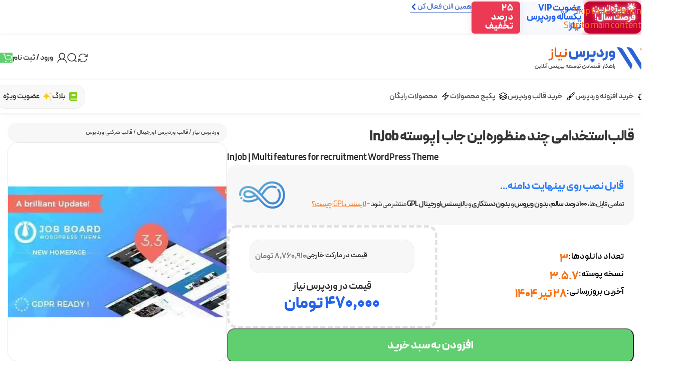

--- FILE ---
content_type: text/html; charset=UTF-8
request_url: https://www.wp-needs.com/shop/injob-multi-features-for-recruitment-wordpress-theme/
body_size: 47791
content:
<!DOCTYPE html>
<html dir="rtl" lang="fa-IR" prefix="og: https://ogp.me/ns#">
<head><meta charset="UTF-8"><script>if(navigator.userAgent.match(/MSIE|Internet Explorer/i)||navigator.userAgent.match(/Trident\/7\..*?rv:11/i)){var href=document.location.href;if(!href.match(/[?&]nowprocket/)){if(href.indexOf("?")==-1){if(href.indexOf("#")==-1){document.location.href=href+"?nowprocket=1"}else{document.location.href=href.replace("#","?nowprocket=1#")}}else{if(href.indexOf("#")==-1){document.location.href=href+"&nowprocket=1"}else{document.location.href=href.replace("#","&nowprocket=1#")}}}}</script><script>(()=>{class RocketLazyLoadScripts{constructor(){this.v="2.0.4",this.userEvents=["keydown","keyup","mousedown","mouseup","mousemove","mouseover","mouseout","touchmove","touchstart","touchend","touchcancel","wheel","click","dblclick","input"],this.attributeEvents=["onblur","onclick","oncontextmenu","ondblclick","onfocus","onmousedown","onmouseenter","onmouseleave","onmousemove","onmouseout","onmouseover","onmouseup","onmousewheel","onscroll","onsubmit"]}async t(){this.i(),this.o(),/iP(ad|hone)/.test(navigator.userAgent)&&this.h(),this.u(),this.l(this),this.m(),this.k(this),this.p(this),this._(),await Promise.all([this.R(),this.L()]),this.lastBreath=Date.now(),this.S(this),this.P(),this.D(),this.O(),this.M(),await this.C(this.delayedScripts.normal),await this.C(this.delayedScripts.defer),await this.C(this.delayedScripts.async),await this.T(),await this.F(),await this.j(),await this.A(),window.dispatchEvent(new Event("rocket-allScriptsLoaded")),this.everythingLoaded=!0,this.lastTouchEnd&&await new Promise(t=>setTimeout(t,500-Date.now()+this.lastTouchEnd)),this.I(),this.H(),this.U(),this.W()}i(){this.CSPIssue=sessionStorage.getItem("rocketCSPIssue"),document.addEventListener("securitypolicyviolation",t=>{this.CSPIssue||"script-src-elem"!==t.violatedDirective||"data"!==t.blockedURI||(this.CSPIssue=!0,sessionStorage.setItem("rocketCSPIssue",!0))},{isRocket:!0})}o(){window.addEventListener("pageshow",t=>{this.persisted=t.persisted,this.realWindowLoadedFired=!0},{isRocket:!0}),window.addEventListener("pagehide",()=>{this.onFirstUserAction=null},{isRocket:!0})}h(){let t;function e(e){t=e}window.addEventListener("touchstart",e,{isRocket:!0}),window.addEventListener("touchend",function i(o){o.changedTouches[0]&&t.changedTouches[0]&&Math.abs(o.changedTouches[0].pageX-t.changedTouches[0].pageX)<10&&Math.abs(o.changedTouches[0].pageY-t.changedTouches[0].pageY)<10&&o.timeStamp-t.timeStamp<200&&(window.removeEventListener("touchstart",e,{isRocket:!0}),window.removeEventListener("touchend",i,{isRocket:!0}),"INPUT"===o.target.tagName&&"text"===o.target.type||(o.target.dispatchEvent(new TouchEvent("touchend",{target:o.target,bubbles:!0})),o.target.dispatchEvent(new MouseEvent("mouseover",{target:o.target,bubbles:!0})),o.target.dispatchEvent(new PointerEvent("click",{target:o.target,bubbles:!0,cancelable:!0,detail:1,clientX:o.changedTouches[0].clientX,clientY:o.changedTouches[0].clientY})),event.preventDefault()))},{isRocket:!0})}q(t){this.userActionTriggered||("mousemove"!==t.type||this.firstMousemoveIgnored?"keyup"===t.type||"mouseover"===t.type||"mouseout"===t.type||(this.userActionTriggered=!0,this.onFirstUserAction&&this.onFirstUserAction()):this.firstMousemoveIgnored=!0),"click"===t.type&&t.preventDefault(),t.stopPropagation(),t.stopImmediatePropagation(),"touchstart"===this.lastEvent&&"touchend"===t.type&&(this.lastTouchEnd=Date.now()),"click"===t.type&&(this.lastTouchEnd=0),this.lastEvent=t.type,t.composedPath&&t.composedPath()[0].getRootNode()instanceof ShadowRoot&&(t.rocketTarget=t.composedPath()[0]),this.savedUserEvents.push(t)}u(){this.savedUserEvents=[],this.userEventHandler=this.q.bind(this),this.userEvents.forEach(t=>window.addEventListener(t,this.userEventHandler,{passive:!1,isRocket:!0})),document.addEventListener("visibilitychange",this.userEventHandler,{isRocket:!0})}U(){this.userEvents.forEach(t=>window.removeEventListener(t,this.userEventHandler,{passive:!1,isRocket:!0})),document.removeEventListener("visibilitychange",this.userEventHandler,{isRocket:!0}),this.savedUserEvents.forEach(t=>{(t.rocketTarget||t.target).dispatchEvent(new window[t.constructor.name](t.type,t))})}m(){const t="return false",e=Array.from(this.attributeEvents,t=>"data-rocket-"+t),i="["+this.attributeEvents.join("],[")+"]",o="[data-rocket-"+this.attributeEvents.join("],[data-rocket-")+"]",s=(e,i,o)=>{o&&o!==t&&(e.setAttribute("data-rocket-"+i,o),e["rocket"+i]=new Function("event",o),e.setAttribute(i,t))};new MutationObserver(t=>{for(const n of t)"attributes"===n.type&&(n.attributeName.startsWith("data-rocket-")||this.everythingLoaded?n.attributeName.startsWith("data-rocket-")&&this.everythingLoaded&&this.N(n.target,n.attributeName.substring(12)):s(n.target,n.attributeName,n.target.getAttribute(n.attributeName))),"childList"===n.type&&n.addedNodes.forEach(t=>{if(t.nodeType===Node.ELEMENT_NODE)if(this.everythingLoaded)for(const i of[t,...t.querySelectorAll(o)])for(const t of i.getAttributeNames())e.includes(t)&&this.N(i,t.substring(12));else for(const e of[t,...t.querySelectorAll(i)])for(const t of e.getAttributeNames())this.attributeEvents.includes(t)&&s(e,t,e.getAttribute(t))})}).observe(document,{subtree:!0,childList:!0,attributeFilter:[...this.attributeEvents,...e]})}I(){this.attributeEvents.forEach(t=>{document.querySelectorAll("[data-rocket-"+t+"]").forEach(e=>{this.N(e,t)})})}N(t,e){const i=t.getAttribute("data-rocket-"+e);i&&(t.setAttribute(e,i),t.removeAttribute("data-rocket-"+e))}k(t){Object.defineProperty(HTMLElement.prototype,"onclick",{get(){return this.rocketonclick||null},set(e){this.rocketonclick=e,this.setAttribute(t.everythingLoaded?"onclick":"data-rocket-onclick","this.rocketonclick(event)")}})}S(t){function e(e,i){let o=e[i];e[i]=null,Object.defineProperty(e,i,{get:()=>o,set(s){t.everythingLoaded?o=s:e["rocket"+i]=o=s}})}e(document,"onreadystatechange"),e(window,"onload"),e(window,"onpageshow");try{Object.defineProperty(document,"readyState",{get:()=>t.rocketReadyState,set(e){t.rocketReadyState=e},configurable:!0}),document.readyState="loading"}catch(t){console.log("WPRocket DJE readyState conflict, bypassing")}}l(t){this.originalAddEventListener=EventTarget.prototype.addEventListener,this.originalRemoveEventListener=EventTarget.prototype.removeEventListener,this.savedEventListeners=[],EventTarget.prototype.addEventListener=function(e,i,o){o&&o.isRocket||!t.B(e,this)&&!t.userEvents.includes(e)||t.B(e,this)&&!t.userActionTriggered||e.startsWith("rocket-")||t.everythingLoaded?t.originalAddEventListener.call(this,e,i,o):(t.savedEventListeners.push({target:this,remove:!1,type:e,func:i,options:o}),"mouseenter"!==e&&"mouseleave"!==e||t.originalAddEventListener.call(this,e,t.savedUserEvents.push,o))},EventTarget.prototype.removeEventListener=function(e,i,o){o&&o.isRocket||!t.B(e,this)&&!t.userEvents.includes(e)||t.B(e,this)&&!t.userActionTriggered||e.startsWith("rocket-")||t.everythingLoaded?t.originalRemoveEventListener.call(this,e,i,o):t.savedEventListeners.push({target:this,remove:!0,type:e,func:i,options:o})}}J(t,e){this.savedEventListeners=this.savedEventListeners.filter(i=>{let o=i.type,s=i.target||window;return e!==o||t!==s||(this.B(o,s)&&(i.type="rocket-"+o),this.$(i),!1)})}H(){EventTarget.prototype.addEventListener=this.originalAddEventListener,EventTarget.prototype.removeEventListener=this.originalRemoveEventListener,this.savedEventListeners.forEach(t=>this.$(t))}$(t){t.remove?this.originalRemoveEventListener.call(t.target,t.type,t.func,t.options):this.originalAddEventListener.call(t.target,t.type,t.func,t.options)}p(t){let e;function i(e){return t.everythingLoaded?e:e.split(" ").map(t=>"load"===t||t.startsWith("load.")?"rocket-jquery-load":t).join(" ")}function o(o){function s(e){const s=o.fn[e];o.fn[e]=o.fn.init.prototype[e]=function(){return this[0]===window&&t.userActionTriggered&&("string"==typeof arguments[0]||arguments[0]instanceof String?arguments[0]=i(arguments[0]):"object"==typeof arguments[0]&&Object.keys(arguments[0]).forEach(t=>{const e=arguments[0][t];delete arguments[0][t],arguments[0][i(t)]=e})),s.apply(this,arguments),this}}if(o&&o.fn&&!t.allJQueries.includes(o)){const e={DOMContentLoaded:[],"rocket-DOMContentLoaded":[]};for(const t in e)document.addEventListener(t,()=>{e[t].forEach(t=>t())},{isRocket:!0});o.fn.ready=o.fn.init.prototype.ready=function(i){function s(){parseInt(o.fn.jquery)>2?setTimeout(()=>i.bind(document)(o)):i.bind(document)(o)}return"function"==typeof i&&(t.realDomReadyFired?!t.userActionTriggered||t.fauxDomReadyFired?s():e["rocket-DOMContentLoaded"].push(s):e.DOMContentLoaded.push(s)),o([])},s("on"),s("one"),s("off"),t.allJQueries.push(o)}e=o}t.allJQueries=[],o(window.jQuery),Object.defineProperty(window,"jQuery",{get:()=>e,set(t){o(t)}})}P(){const t=new Map;document.write=document.writeln=function(e){const i=document.currentScript,o=document.createRange(),s=i.parentElement;let n=t.get(i);void 0===n&&(n=i.nextSibling,t.set(i,n));const c=document.createDocumentFragment();o.setStart(c,0),c.appendChild(o.createContextualFragment(e)),s.insertBefore(c,n)}}async R(){return new Promise(t=>{this.userActionTriggered?t():this.onFirstUserAction=t})}async L(){return new Promise(t=>{document.addEventListener("DOMContentLoaded",()=>{this.realDomReadyFired=!0,t()},{isRocket:!0})})}async j(){return this.realWindowLoadedFired?Promise.resolve():new Promise(t=>{window.addEventListener("load",t,{isRocket:!0})})}M(){this.pendingScripts=[];this.scriptsMutationObserver=new MutationObserver(t=>{for(const e of t)e.addedNodes.forEach(t=>{"SCRIPT"!==t.tagName||t.noModule||t.isWPRocket||this.pendingScripts.push({script:t,promise:new Promise(e=>{const i=()=>{const i=this.pendingScripts.findIndex(e=>e.script===t);i>=0&&this.pendingScripts.splice(i,1),e()};t.addEventListener("load",i,{isRocket:!0}),t.addEventListener("error",i,{isRocket:!0}),setTimeout(i,1e3)})})})}),this.scriptsMutationObserver.observe(document,{childList:!0,subtree:!0})}async F(){await this.X(),this.pendingScripts.length?(await this.pendingScripts[0].promise,await this.F()):this.scriptsMutationObserver.disconnect()}D(){this.delayedScripts={normal:[],async:[],defer:[]},document.querySelectorAll("script[type$=rocketlazyloadscript]").forEach(t=>{t.hasAttribute("data-rocket-src")?t.hasAttribute("async")&&!1!==t.async?this.delayedScripts.async.push(t):t.hasAttribute("defer")&&!1!==t.defer||"module"===t.getAttribute("data-rocket-type")?this.delayedScripts.defer.push(t):this.delayedScripts.normal.push(t):this.delayedScripts.normal.push(t)})}async _(){await this.L();let t=[];document.querySelectorAll("script[type$=rocketlazyloadscript][data-rocket-src]").forEach(e=>{let i=e.getAttribute("data-rocket-src");if(i&&!i.startsWith("data:")){i.startsWith("//")&&(i=location.protocol+i);try{const o=new URL(i).origin;o!==location.origin&&t.push({src:o,crossOrigin:e.crossOrigin||"module"===e.getAttribute("data-rocket-type")})}catch(t){}}}),t=[...new Map(t.map(t=>[JSON.stringify(t),t])).values()],this.Y(t,"preconnect")}async G(t){if(await this.K(),!0!==t.noModule||!("noModule"in HTMLScriptElement.prototype))return new Promise(e=>{let i;function o(){(i||t).setAttribute("data-rocket-status","executed"),e()}try{if(navigator.userAgent.includes("Firefox/")||""===navigator.vendor||this.CSPIssue)i=document.createElement("script"),[...t.attributes].forEach(t=>{let e=t.nodeName;"type"!==e&&("data-rocket-type"===e&&(e="type"),"data-rocket-src"===e&&(e="src"),i.setAttribute(e,t.nodeValue))}),t.text&&(i.text=t.text),t.nonce&&(i.nonce=t.nonce),i.hasAttribute("src")?(i.addEventListener("load",o,{isRocket:!0}),i.addEventListener("error",()=>{i.setAttribute("data-rocket-status","failed-network"),e()},{isRocket:!0}),setTimeout(()=>{i.isConnected||e()},1)):(i.text=t.text,o()),i.isWPRocket=!0,t.parentNode.replaceChild(i,t);else{const i=t.getAttribute("data-rocket-type"),s=t.getAttribute("data-rocket-src");i?(t.type=i,t.removeAttribute("data-rocket-type")):t.removeAttribute("type"),t.addEventListener("load",o,{isRocket:!0}),t.addEventListener("error",i=>{this.CSPIssue&&i.target.src.startsWith("data:")?(console.log("WPRocket: CSP fallback activated"),t.removeAttribute("src"),this.G(t).then(e)):(t.setAttribute("data-rocket-status","failed-network"),e())},{isRocket:!0}),s?(t.fetchPriority="high",t.removeAttribute("data-rocket-src"),t.src=s):t.src="data:text/javascript;base64,"+window.btoa(unescape(encodeURIComponent(t.text)))}}catch(i){t.setAttribute("data-rocket-status","failed-transform"),e()}});t.setAttribute("data-rocket-status","skipped")}async C(t){const e=t.shift();return e?(e.isConnected&&await this.G(e),this.C(t)):Promise.resolve()}O(){this.Y([...this.delayedScripts.normal,...this.delayedScripts.defer,...this.delayedScripts.async],"preload")}Y(t,e){this.trash=this.trash||[];let i=!0;var o=document.createDocumentFragment();t.forEach(t=>{const s=t.getAttribute&&t.getAttribute("data-rocket-src")||t.src;if(s&&!s.startsWith("data:")){const n=document.createElement("link");n.href=s,n.rel=e,"preconnect"!==e&&(n.as="script",n.fetchPriority=i?"high":"low"),t.getAttribute&&"module"===t.getAttribute("data-rocket-type")&&(n.crossOrigin=!0),t.crossOrigin&&(n.crossOrigin=t.crossOrigin),t.integrity&&(n.integrity=t.integrity),t.nonce&&(n.nonce=t.nonce),o.appendChild(n),this.trash.push(n),i=!1}}),document.head.appendChild(o)}W(){this.trash.forEach(t=>t.remove())}async T(){try{document.readyState="interactive"}catch(t){}this.fauxDomReadyFired=!0;try{await this.K(),this.J(document,"readystatechange"),document.dispatchEvent(new Event("rocket-readystatechange")),await this.K(),document.rocketonreadystatechange&&document.rocketonreadystatechange(),await this.K(),this.J(document,"DOMContentLoaded"),document.dispatchEvent(new Event("rocket-DOMContentLoaded")),await this.K(),this.J(window,"DOMContentLoaded"),window.dispatchEvent(new Event("rocket-DOMContentLoaded"))}catch(t){console.error(t)}}async A(){try{document.readyState="complete"}catch(t){}try{await this.K(),this.J(document,"readystatechange"),document.dispatchEvent(new Event("rocket-readystatechange")),await this.K(),document.rocketonreadystatechange&&document.rocketonreadystatechange(),await this.K(),this.J(window,"load"),window.dispatchEvent(new Event("rocket-load")),await this.K(),window.rocketonload&&window.rocketonload(),await this.K(),this.allJQueries.forEach(t=>t(window).trigger("rocket-jquery-load")),await this.K(),this.J(window,"pageshow");const t=new Event("rocket-pageshow");t.persisted=this.persisted,window.dispatchEvent(t),await this.K(),window.rocketonpageshow&&window.rocketonpageshow({persisted:this.persisted})}catch(t){console.error(t)}}async K(){Date.now()-this.lastBreath>45&&(await this.X(),this.lastBreath=Date.now())}async X(){return document.hidden?new Promise(t=>setTimeout(t)):new Promise(t=>requestAnimationFrame(t))}B(t,e){return e===document&&"readystatechange"===t||(e===document&&"DOMContentLoaded"===t||(e===window&&"DOMContentLoaded"===t||(e===window&&"load"===t||e===window&&"pageshow"===t)))}static run(){(new RocketLazyLoadScripts).t()}}RocketLazyLoadScripts.run()})();</script>
	
	<link rel="profile" href="https://gmpg.org/xfn/11">
	<link rel="pingback" href="">

	
<!-- بهینه‌سازی موتور جستجو توسط Rank Math PRO - https://rankmath.com/ -->
<title>قالب استخدامی چند منظوره این جاب | پوسته InJob - وردپرس نیاز</title>
<meta name="description" content="ورژن : 3.5.7 ، آخرین آپدیت : 28 تیر 1404 ، پشتیبانی از زبان فارسی : بله، نسخه : حرفه ای (PRO) ، فایل های دستکاری نشده ، ۱۰۰% سالم و اورجینال"/>
<meta name="robots" content="follow, index, max-snippet:-1, max-video-preview:-1, max-image-preview:large"/>
<link rel="canonical" href="https://www.wp-needs.com/shop/injob-multi-features-for-recruitment-wordpress-theme/" />
<meta property="og:locale" content="fa_IR" />
<meta property="og:type" content="product" />
<meta property="og:title" content="قالب استخدامی چند منظوره این جاب | پوسته InJob - وردپرس نیاز" />
<meta property="og:description" content="ورژن : 3.5.7 ، آخرین آپدیت : 28 تیر 1404 ، پشتیبانی از زبان فارسی : بله، نسخه : حرفه ای (PRO) ، فایل های دستکاری نشده ، ۱۰۰% سالم و اورجینال" />
<meta property="og:url" content="https://www.wp-needs.com/shop/injob-multi-features-for-recruitment-wordpress-theme/" />
<meta property="og:site_name" content="وردپرس نیاز" />
<meta property="og:updated_time" content="2025-07-19T15:50:23+03:30" />
<meta property="og:image" content="https://www.wp-needs.com/wp-content/uploads/2023/09/injob.jpg" />
<meta property="og:image:secure_url" content="https://www.wp-needs.com/wp-content/uploads/2023/09/injob.jpg" />
<meta property="og:image:width" content="500" />
<meta property="og:image:height" content="500" />
<meta property="og:image:alt" content="قالب استخدامی چند منظوره این جاب | پوسته InJob" />
<meta property="og:image:type" content="image/jpeg" />
<meta property="product:brand" content="قالب شرکتی وردپرس" />
<meta property="product:price:amount" content="4700000" />
<meta property="product:price:currency" content="IRR" />
<meta property="product:availability" content="instock" />
<meta name="twitter:card" content="summary_large_image" />
<meta name="twitter:title" content="قالب استخدامی چند منظوره این جاب | پوسته InJob - وردپرس نیاز" />
<meta name="twitter:description" content="ورژن : 3.5.7 ، آخرین آپدیت : 28 تیر 1404 ، پشتیبانی از زبان فارسی : بله، نسخه : حرفه ای (PRO) ، فایل های دستکاری نشده ، ۱۰۰% سالم و اورجینال" />
<meta name="twitter:site" content="@wpneeds" />
<meta name="twitter:creator" content="@wpneeds" />
<meta name="twitter:image" content="https://www.wp-needs.com/wp-content/uploads/2023/09/injob.jpg" />
<meta name="twitter:label1" content="قیمت" />
<meta name="twitter:data1" content="۴۷۰,۰۰۰&nbsp;تومان" />
<meta name="twitter:label2" content="دسترسی" />
<meta name="twitter:data2" content="موجود" />
<script type="application/ld+json" class="rank-math-schema-pro">{"@context":"https://schema.org","@graph":[{"@type":"Place","@id":"https://www.wp-needs.com/#place","address":{"@type":"PostalAddress","streetAddress":"\u0645\u06cc\u062f\u0627\u0646 \u0648\u0644\u06cc \u0639\u0635\u0631\u060c \u062e\u06cc\u0627\u0628\u0627\u0646 \u0631\u0648\u062f\u0633\u0631\u060c \u0628\u0646 \u0628\u0633\u062a \u06cc\u06a9\u0645\u060c \u067e\u0644\u0627\u06a9 1\u060c \u0637\u0628\u0642\u0647 1","addressLocality":"\u062a\u0647\u0631\u0627\u0646","addressRegion":"\u062a\u0647\u0631\u0627\u0646","addressCountry":"IR"}},{"@type":"Organization","@id":"https://www.wp-needs.com/#organization","name":"\u0648\u0631\u062f\u067e\u0631\u0633 \u0646\u06cc\u0627\u0632","url":"https://www.wp-needs.com","sameAs":["https://www.facebook.com/wpneeds","https://twitter.com/wpneeds","https://www.instagram.com/wpneeds","https://www.linkedin.com/company/wp-needs/"],"email":"info@wp-needs.com","address":{"@type":"PostalAddress","streetAddress":"\u0645\u06cc\u062f\u0627\u0646 \u0648\u0644\u06cc \u0639\u0635\u0631\u060c \u062e\u06cc\u0627\u0628\u0627\u0646 \u0631\u0648\u062f\u0633\u0631\u060c \u0628\u0646 \u0628\u0633\u062a \u06cc\u06a9\u0645\u060c \u067e\u0644\u0627\u06a9 1\u060c \u0637\u0628\u0642\u0647 1","addressLocality":"\u062a\u0647\u0631\u0627\u0646","addressRegion":"\u062a\u0647\u0631\u0627\u0646","addressCountry":"IR"},"logo":{"@type":"ImageObject","@id":"https://www.wp-needs.com/#logo","url":"https://www.wp-needs.com/wp-content/uploads/2025/08/icon-bg-500x500-optimized.png","contentUrl":"https://www.wp-needs.com/wp-content/uploads/2025/08/icon-bg-500x500-optimized.png","caption":"\u0648\u0631\u062f\u067e\u0631\u0633 \u0646\u06cc\u0627\u0632","inLanguage":"fa-IR","width":"500","height":"500"},"description":"\u0631\u0627\u0647\u06a9\u0627\u0631 \u0627\u0642\u062a\u0635\u0627\u062f\u06cc \u062a\u0648\u0633\u0639\u0647 \u0628\u06cc\u0632\u06cc\u0646\u0633 \u0622\u0646\u0644\u0627\u06cc\u0646","location":{"@id":"https://www.wp-needs.com/#place"}},{"@type":"WebSite","@id":"https://www.wp-needs.com/#website","url":"https://www.wp-needs.com","name":"\u0648\u0631\u062f\u067e\u0631\u0633 \u0646\u06cc\u0627\u0632","alternateName":"WP Needs","publisher":{"@id":"https://www.wp-needs.com/#organization"},"inLanguage":"fa-IR"},{"@type":"ImageObject","@id":"https://www.wp-needs.com/wp-content/uploads/2023/09/injob.jpg","url":"https://www.wp-needs.com/wp-content/uploads/2023/09/injob.jpg","width":"500","height":"500","inLanguage":"fa-IR"},{"@type":"BreadcrumbList","@id":"https://www.wp-needs.com/shop/injob-multi-features-for-recruitment-wordpress-theme/#breadcrumb","itemListElement":[{"@type":"ListItem","position":"1","item":{"@id":"https://www.wp-needs.com","name":"\u0648\u0631\u062f\u067e\u0631\u0633 \u0646\u06cc\u0627\u0632"}},{"@type":"ListItem","position":"2","item":{"@id":"https://www.wp-needs.com/product-category/wordpress-themes/","name":"\u0642\u0627\u0644\u0628 \u0648\u0631\u062f\u067e\u0631\u0633 \u0627\u0648\u0631\u062c\u06cc\u0646\u0627\u0644"}},{"@type":"ListItem","position":"3","item":{"@id":"https://www.wp-needs.com/product-category/wordpress-themes/corporate/","name":"\u0642\u0627\u0644\u0628 \u0634\u0631\u06a9\u062a\u06cc \u0648\u0631\u062f\u067e\u0631\u0633"}},{"@type":"ListItem","position":"4","item":{"@id":"https://www.wp-needs.com/shop/injob-multi-features-for-recruitment-wordpress-theme/","name":"\u0642\u0627\u0644\u0628 \u0627\u0633\u062a\u062e\u062f\u0627\u0645\u06cc \u0686\u0646\u062f \u0645\u0646\u0638\u0648\u0631\u0647 \u0627\u06cc\u0646 \u062c\u0627\u0628 | \u067e\u0648\u0633\u062a\u0647 InJob"}}]},{"@type":"ItemPage","@id":"https://www.wp-needs.com/shop/injob-multi-features-for-recruitment-wordpress-theme/#webpage","url":"https://www.wp-needs.com/shop/injob-multi-features-for-recruitment-wordpress-theme/","name":"\u0642\u0627\u0644\u0628 \u0627\u0633\u062a\u062e\u062f\u0627\u0645\u06cc \u0686\u0646\u062f \u0645\u0646\u0638\u0648\u0631\u0647 \u0627\u06cc\u0646 \u062c\u0627\u0628 | \u067e\u0648\u0633\u062a\u0647 InJob - \u0648\u0631\u062f\u067e\u0631\u0633 \u0646\u06cc\u0627\u0632","datePublished":"2023-09-03T16:01:46+03:30","dateModified":"2025-07-19T15:50:23+03:30","isPartOf":{"@id":"https://www.wp-needs.com/#website"},"primaryImageOfPage":{"@id":"https://www.wp-needs.com/wp-content/uploads/2023/09/injob.jpg"},"inLanguage":"fa-IR","breadcrumb":{"@id":"https://www.wp-needs.com/shop/injob-multi-features-for-recruitment-wordpress-theme/#breadcrumb"}},{"@type":"Product","brand":{"@type":"Brand","name":"\u0642\u0627\u0644\u0628 \u0634\u0631\u06a9\u062a\u06cc \u0648\u0631\u062f\u067e\u0631\u0633"},"name":"\u0642\u0627\u0644\u0628 \u0627\u0633\u062a\u062e\u062f\u0627\u0645\u06cc \u0686\u0646\u062f \u0645\u0646\u0638\u0648\u0631\u0647 \u0627\u06cc\u0646 \u062c\u0627\u0628 | \u067e\u0648\u0633\u062a\u0647 InJob - \u0648\u0631\u062f\u067e\u0631\u0633 \u0646\u06cc\u0627\u0632","description":"\u0648\u0631\u0698\u0646 : 3.5.7 \u060c \u0622\u062e\u0631\u06cc\u0646 \u0622\u067e\u062f\u06cc\u062a : 28 \u062a\u06cc\u0631 1404 \u060c \u067e\u0634\u062a\u06cc\u0628\u0627\u0646\u06cc \u0627\u0632 \u0632\u0628\u0627\u0646 \u0641\u0627\u0631\u0633\u06cc : \u0628\u0644\u0647\u060c \u0646\u0633\u062e\u0647 : \u062d\u0631\u0641\u0647 \u0627\u06cc (PRO) \u060c \u0641\u0627\u06cc\u0644 \u0647\u0627\u06cc \u062f\u0633\u062a\u06a9\u0627\u0631\u06cc \u0646\u0634\u062f\u0647 \u060c \u06f1\u06f0\u06f0% \u0633\u0627\u0644\u0645 \u0648 \u0627\u0648\u0631\u062c\u06cc\u0646\u0627\u0644","category":"\u0642\u0627\u0644\u0628 \u0648\u0631\u062f\u067e\u0631\u0633 \u0627\u0648\u0631\u062c\u06cc\u0646\u0627\u0644 &gt; \u0642\u0627\u0644\u0628 \u0634\u0631\u06a9\u062a\u06cc \u0648\u0631\u062f\u067e\u0631\u0633","mainEntityOfPage":{"@id":"https://www.wp-needs.com/shop/injob-multi-features-for-recruitment-wordpress-theme/#webpage"},"image":[{"@type":"ImageObject","url":"https://www.wp-needs.com/wp-content/uploads/2023/09/injob.jpg","height":"500","width":"500"}],"offers":{"@type":"Offer","price":"4700000","priceCurrency":"IRR","priceValidUntil":"2027-12-31","availability":"http://schema.org/InStock","itemCondition":"NewCondition","url":"https://www.wp-needs.com/shop/injob-multi-features-for-recruitment-wordpress-theme/","seller":{"@type":"Organization","@id":"https://www.wp-needs.com/","name":"\u0648\u0631\u062f\u067e\u0631\u0633 \u0646\u06cc\u0627\u0632","url":"https://www.wp-needs.com","logo":"https://www.wp-needs.com/wp-content/uploads/2025/08/icon-bg-500x500-optimized.png"}},"@id":"https://www.wp-needs.com/shop/injob-multi-features-for-recruitment-wordpress-theme/#richSnippet"}]}</script>
<!-- /افزونه سئو ورپرس Rank Math -->

<link rel='dns-prefetch' href='//www.googletagmanager.com' />

<link rel="alternate" type="application/rss+xml" title="وردپرس نیاز &raquo; خوراک" href="https://www.wp-needs.com/feed/" />
<link rel="alternate" type="application/rss+xml" title="وردپرس نیاز &raquo; خوراک دیدگاه‌ها" href="https://www.wp-needs.com/comments/feed/" />
<link rel="alternate" type="application/rss+xml" title="وردپرس نیاز &raquo; قالب استخدامی چند منظوره این جاب | پوسته InJob خوراک دیدگاه‌ها" href="https://www.wp-needs.com/shop/injob-multi-features-for-recruitment-wordpress-theme/feed/" />
<link rel="alternate" title="oEmbed (JSON)" type="application/json+oembed" href="https://www.wp-needs.com/wp-json/oembed/1.0/embed?url=https%3A%2F%2Fwww.wp-needs.com%2Fshop%2Finjob-multi-features-for-recruitment-wordpress-theme%2F" />
<link rel="alternate" title="oEmbed (XML)" type="text/xml+oembed" href="https://www.wp-needs.com/wp-json/oembed/1.0/embed?url=https%3A%2F%2Fwww.wp-needs.com%2Fshop%2Finjob-multi-features-for-recruitment-wordpress-theme%2F&#038;format=xml" />
<style id='wp-img-auto-sizes-contain-inline-css' type='text/css'>
img:is([sizes=auto i],[sizes^="auto," i]){contain-intrinsic-size:3000px 1500px}
/*# sourceURL=wp-img-auto-sizes-contain-inline-css */
</style>
<style id='safe-svg-svg-icon-style-inline-css' type='text/css'>
.safe-svg-cover{text-align:center}.safe-svg-cover .safe-svg-inside{display:inline-block;max-width:100%}.safe-svg-cover svg{fill:currentColor;height:100%;max-height:100%;max-width:100%;width:100%}

/*# sourceURL=https://www.wp-needs.com/wp-content/plugins/safe-svg/dist/safe-svg-block-frontend.css */
</style>
<style id='woocommerce-inline-inline-css' type='text/css'>
.woocommerce form .form-row .required { visibility: visible; }
/*# sourceURL=woocommerce-inline-inline-css */
</style>
<link rel='stylesheet' id='e-animation-shake-css' href='https://www.wp-needs.com/wp-content/plugins/elementor/assets/lib/animations/styles/shake.min.css?ver=3.34.1' type='text/css' media='all' />
<link rel='stylesheet' id='elementor-frontend-css' href='https://www.wp-needs.com/wp-content/plugins/elementor/assets/css/frontend.min.css?ver=3.34.1' type='text/css' media='all' />
<link rel='stylesheet' id='widget-heading-css' href='https://www.wp-needs.com/wp-content/plugins/elementor/assets/css/widget-heading-rtl.min.css?ver=3.34.1' type='text/css' media='all' />
<link rel='stylesheet' id='widget-countdown-css' href='https://www.wp-needs.com/wp-content/plugins/elementor-pro/assets/css/widget-countdown-rtl.min.css?ver=3.34.0' type='text/css' media='all' />
<link rel='stylesheet' id='e-animation-fadeInRight-css' href='https://www.wp-needs.com/wp-content/plugins/elementor/assets/lib/animations/styles/fadeInRight.min.css?ver=3.34.1' type='text/css' media='all' />
<link rel='stylesheet' id='e-popup-css' href='https://www.wp-needs.com/wp-content/plugins/elementor-pro/assets/css/conditionals/popup.min.css?ver=3.34.0' type='text/css' media='all' />
<link data-minify="1" rel='stylesheet' id='elementor-post-33843-css' href='https://www.wp-needs.com/wp-content/cache/min/1/wp-content/uploads/elementor/css/post-33843.css?ver=1768311892' type='text/css' media='all' />
<link data-minify="1" rel='stylesheet' id='elementor-post-45434-css' href='https://www.wp-needs.com/wp-content/cache/min/1/wp-content/uploads/elementor/css/post-45434.css?ver=1768311892' type='text/css' media='all' />
<link rel='stylesheet' id='wd-style-base-css' href='https://www.wp-needs.com/wp-content/cache/background-css/1/www.wp-needs.com/wp-content/themes/woodmart/css/parts/base-rtl.min.css?ver=8.3.8&wpr_t=1768880437' type='text/css' media='all' />
<link rel='stylesheet' id='wd-helpers-wpb-elem-css' href='https://www.wp-needs.com/wp-content/themes/woodmart/css/parts/helpers-wpb-elem.min.css?ver=8.3.8' type='text/css' media='all' />
<link rel='stylesheet' id='wd-elementor-base-css' href='https://www.wp-needs.com/wp-content/themes/woodmart/css/parts/int-elem-base-rtl.min.css?ver=8.3.8' type='text/css' media='all' />
<link rel='stylesheet' id='wd-elementor-pro-base-css' href='https://www.wp-needs.com/wp-content/themes/woodmart/css/parts/int-elementor-pro-rtl.min.css?ver=8.3.8' type='text/css' media='all' />
<link rel='stylesheet' id='wd-woocommerce-base-css' href='https://www.wp-needs.com/wp-content/themes/woodmart/css/parts/woocommerce-base-rtl.min.css?ver=8.3.8' type='text/css' media='all' />
<link rel='stylesheet' id='wd-mod-star-rating-css' href='https://www.wp-needs.com/wp-content/themes/woodmart/css/parts/mod-star-rating.min.css?ver=8.3.8' type='text/css' media='all' />
<link rel='stylesheet' id='wd-woocommerce-block-notices-css' href='https://www.wp-needs.com/wp-content/themes/woodmart/css/parts/woo-mod-block-notices-rtl.min.css?ver=8.3.8' type='text/css' media='all' />
<link rel='stylesheet' id='wd-woo-mod-quantity-css' href='https://www.wp-needs.com/wp-content/themes/woodmart/css/parts/woo-mod-quantity.min.css?ver=8.3.8' type='text/css' media='all' />
<link rel='stylesheet' id='wd-woo-single-prod-el-base-css' href='https://www.wp-needs.com/wp-content/themes/woodmart/css/parts/woo-single-prod-el-base.min.css?ver=8.3.8' type='text/css' media='all' />
<link rel='stylesheet' id='wd-woo-mod-stock-status-css' href='https://www.wp-needs.com/wp-content/themes/woodmart/css/parts/woo-mod-stock-status.min.css?ver=8.3.8' type='text/css' media='all' />
<link rel='stylesheet' id='wd-woo-mod-shop-attributes-css' href='https://www.wp-needs.com/wp-content/themes/woodmart/css/parts/woo-mod-shop-attributes.min.css?ver=8.3.8' type='text/css' media='all' />
<link rel='stylesheet' id='wd-opt-carousel-disable-css' href='https://www.wp-needs.com/wp-content/themes/woodmart/css/parts/opt-carousel-disable-rtl.min.css?ver=8.3.8' type='text/css' media='all' />
<link rel='stylesheet' id='wd-header-base-css' href='https://www.wp-needs.com/wp-content/themes/woodmart/css/parts/header-base-rtl.min.css?ver=8.3.8' type='text/css' media='all' />
<link rel='stylesheet' id='wd-mod-tools-css' href='https://www.wp-needs.com/wp-content/themes/woodmart/css/parts/mod-tools.min.css?ver=8.3.8' type='text/css' media='all' />
<link rel='stylesheet' id='wd-header-elements-base-css' href='https://www.wp-needs.com/wp-content/themes/woodmart/css/parts/header-el-base-rtl.min.css?ver=8.3.8' type='text/css' media='all' />
<link rel='stylesheet' id='wd-header-search-css' href='https://www.wp-needs.com/wp-content/themes/woodmart/css/parts/header-el-search-rtl.min.css?ver=8.3.8' type='text/css' media='all' />
<link rel='stylesheet' id='wd-woo-mod-login-form-css' href='https://www.wp-needs.com/wp-content/themes/woodmart/css/parts/woo-mod-login-form.min.css?ver=8.3.8' type='text/css' media='all' />
<link rel='stylesheet' id='wd-header-my-account-css' href='https://www.wp-needs.com/wp-content/themes/woodmart/css/parts/header-el-my-account-rtl.min.css?ver=8.3.8' type='text/css' media='all' />
<link rel='stylesheet' id='wd-header-cart-side-css' href='https://www.wp-needs.com/wp-content/themes/woodmart/css/parts/header-el-cart-side.min.css?ver=8.3.8' type='text/css' media='all' />
<link rel='stylesheet' id='wd-header-cart-css' href='https://www.wp-needs.com/wp-content/themes/woodmart/css/parts/header-el-cart-rtl.min.css?ver=8.3.8' type='text/css' media='all' />
<link rel='stylesheet' id='wd-widget-shopping-cart-css' href='https://www.wp-needs.com/wp-content/themes/woodmart/css/parts/woo-widget-shopping-cart.min.css?ver=8.3.8' type='text/css' media='all' />
<link rel='stylesheet' id='wd-widget-product-list-css' href='https://www.wp-needs.com/wp-content/themes/woodmart/css/parts/woo-widget-product-list.min.css?ver=8.3.8' type='text/css' media='all' />
<link rel='stylesheet' id='wd-header-mobile-nav-dropdown-css' href='https://www.wp-needs.com/wp-content/themes/woodmart/css/parts/header-el-mobile-nav-dropdown.min.css?ver=8.3.8' type='text/css' media='all' />
<link rel='stylesheet' id='wd-info-box-css' href='https://www.wp-needs.com/wp-content/themes/woodmart/css/parts/el-info-box-rtl.min.css?ver=8.3.8' type='text/css' media='all' />
<link rel='stylesheet' id='wd-woo-single-prod-builder-css' href='https://www.wp-needs.com/wp-content/themes/woodmart/css/parts/woo-single-prod-builder.min.css?ver=8.3.8' type='text/css' media='all' />
<link rel='stylesheet' id='wd-accordion-css' href='https://www.wp-needs.com/wp-content/themes/woodmart/css/parts/el-accordion.min.css?ver=8.3.8' type='text/css' media='all' />
<link rel='stylesheet' id='wd-accordion-elem-wpb-css' href='https://www.wp-needs.com/wp-content/themes/woodmart/css/parts/el-accordion-wpb-elem-rtl.min.css?ver=8.3.8' type='text/css' media='all' />
<link rel='stylesheet' id='wd-post-types-mod-comments-css' href='https://www.wp-needs.com/wp-content/themes/woodmart/css/parts/post-types-mod-comments.min.css?ver=8.3.8' type='text/css' media='all' />
<link rel='stylesheet' id='wd-woo-single-prod-el-reviews-css' href='https://www.wp-needs.com/wp-content/themes/woodmart/css/parts/woo-single-prod-el-reviews.min.css?ver=8.3.8' type='text/css' media='all' />
<link rel='stylesheet' id='wd-woo-single-prod-el-reviews-style-2-css' href='https://www.wp-needs.com/wp-content/themes/woodmart/css/parts/woo-single-prod-el-reviews-style-2.min.css?ver=8.3.8' type='text/css' media='all' />
<link rel='stylesheet' id='wd-tabs-css' href='https://www.wp-needs.com/wp-content/themes/woodmart/css/parts/el-tabs-rtl.min.css?ver=8.3.8' type='text/css' media='all' />
<link rel='stylesheet' id='wd-woo-single-prod-el-tabs-opt-layout-tabs-css' href='https://www.wp-needs.com/wp-content/themes/woodmart/css/parts/woo-single-prod-el-tabs-opt-layout-tabs.min.css?ver=8.3.8' type='text/css' media='all' />
<link rel='stylesheet' id='wd-el-table-css' href='https://www.wp-needs.com/wp-content/themes/woodmart/css/parts/el-table.min.css?ver=8.3.8' type='text/css' media='all' />
<link rel='stylesheet' id='wd-footer-base-css' href='https://www.wp-needs.com/wp-content/themes/woodmart/css/parts/footer-base.min.css?ver=8.3.8' type='text/css' media='all' />
<link rel='stylesheet' id='wd-text-block-css' href='https://www.wp-needs.com/wp-content/themes/woodmart/css/parts/el-text-block.min.css?ver=8.3.8' type='text/css' media='all' />
<link rel='stylesheet' id='wd-scroll-top-css' href='https://www.wp-needs.com/wp-content/themes/woodmart/css/parts/opt-scrolltotop-rtl.min.css?ver=8.3.8' type='text/css' media='all' />
<link rel='stylesheet' id='wd-header-search-fullscreen-css' href='https://www.wp-needs.com/wp-content/themes/woodmart/css/parts/header-el-search-fullscreen-general.min.css?ver=8.3.8' type='text/css' media='all' />
<link rel='stylesheet' id='wd-header-search-fullscreen-1-css' href='https://www.wp-needs.com/wp-content/themes/woodmart/css/parts/header-el-search-fullscreen-1.min.css?ver=8.3.8' type='text/css' media='all' />
<link rel='stylesheet' id='wd-wd-search-form-css' href='https://www.wp-needs.com/wp-content/themes/woodmart/css/parts/wd-search-form.min.css?ver=8.3.8' type='text/css' media='all' />
<link rel='stylesheet' id='wd-wd-search-results-css' href='https://www.wp-needs.com/wp-content/themes/woodmart/css/parts/wd-search-results.min.css?ver=8.3.8' type='text/css' media='all' />
<link rel='stylesheet' id='wd-wd-search-dropdown-css' href='https://www.wp-needs.com/wp-content/themes/woodmart/css/parts/wd-search-dropdown-rtl.min.css?ver=8.3.8' type='text/css' media='all' />
<link rel='stylesheet' id='wd-header-my-account-sidebar-css' href='https://www.wp-needs.com/wp-content/themes/woodmart/css/parts/header-el-my-account-sidebar.min.css?ver=8.3.8' type='text/css' media='all' />
<link rel='stylesheet' id='wd-header-banner-css' href='https://www.wp-needs.com/wp-content/themes/woodmart/css/parts/opt-header-banner.min.css?ver=8.3.8' type='text/css' media='all' />
<link rel='stylesheet' id='wd-bottom-toolbar-css' href='https://www.wp-needs.com/wp-content/themes/woodmart/css/parts/opt-bottom-toolbar-rtl.min.css?ver=8.3.8' type='text/css' media='all' />
<style id='rocket-lazyload-inline-css' type='text/css'>
.rll-youtube-player{position:relative;padding-bottom:56.23%;height:0;overflow:hidden;max-width:100%;}.rll-youtube-player:focus-within{outline: 2px solid currentColor;outline-offset: 5px;}.rll-youtube-player iframe{position:absolute;top:0;left:0;width:100%;height:100%;z-index:100;background:0 0}.rll-youtube-player img{bottom:0;display:block;left:0;margin:auto;max-width:100%;width:100%;position:absolute;right:0;top:0;border:none;height:auto;-webkit-transition:.4s all;-moz-transition:.4s all;transition:.4s all}.rll-youtube-player img:hover{-webkit-filter:brightness(75%)}.rll-youtube-player .play{height:100%;width:100%;left:0;top:0;position:absolute;background:var(--wpr-bg-84146dc6-2391-4220-9662-727c386e8e24) no-repeat center;background-color: transparent !important;cursor:pointer;border:none;}
/*# sourceURL=rocket-lazyload-inline-css */
</style>
<script type="text/template" id="tmpl-variation-template">
	<div class="woocommerce-variation-description">{{{ data.variation.variation_description }}}</div>
	<div class="woocommerce-variation-price">{{{ data.variation.price_html }}}</div>
	<div class="woocommerce-variation-availability">{{{ data.variation.availability_html }}}</div>
</script>
<script type="text/template" id="tmpl-unavailable-variation-template">
	<p role="alert">با عرض پوزش، این محصول در دسترس نیست. خواهشمندیمً ترکیب دیگری را انتخاب کنید.</p>
</script>
<script type="rocketlazyloadscript" data-rocket-type="text/javascript" id="woocommerce-google-analytics-integration-gtag-js-after">
/* <![CDATA[ */
/* Google Analytics for WooCommerce (gtag.js) */
					window.dataLayer = window.dataLayer || [];
					function gtag(){dataLayer.push(arguments);}
					// Set up default consent state.
					for ( const mode of [{"analytics_storage":"denied","ad_storage":"denied","ad_user_data":"denied","ad_personalization":"denied","region":["AT","BE","BG","HR","CY","CZ","DK","EE","FI","FR","DE","GR","HU","IS","IE","IT","LV","LI","LT","LU","MT","NL","NO","PL","PT","RO","SK","SI","ES","SE","GB","CH"]}] || [] ) {
						gtag( "consent", "default", { "wait_for_update": 500, ...mode } );
					}
					gtag("js", new Date());
					gtag("set", "developer_id.dOGY3NW", true);
					gtag("config", "G-YEWRZB2VKK", {"track_404":true,"allow_google_signals":false,"logged_in":false,"linker":{"domains":[],"allow_incoming":false},"custom_map":{"dimension1":"logged_in"}});
//# sourceURL=woocommerce-google-analytics-integration-gtag-js-after
/* ]]> */
</script>
<script type="text/javascript" src="https://www.wp-needs.com/wp-includes/js/jquery/jquery.min.js?ver=3.7.1" id="jquery-core-js" data-rocket-defer defer></script>
<script type="text/javascript" src="https://www.wp-needs.com/wp-content/plugins/woocommerce/assets/js/zoom/jquery.zoom.min.js?ver=1.7.21-wc.10.4.3" id="wc-zoom-js" defer="defer" data-wp-strategy="defer"></script>
<script type="text/javascript" id="wc-single-product-js-extra">
/* <![CDATA[ */
var wc_single_product_params = {"i18n_required_rating_text":"\u062e\u0648\u0627\u0647\u0634\u0645\u0646\u062f\u06cc\u0645 \u06cc\u06a9 \u0631\u062a\u0628\u0647 \u0631\u0627 \u0627\u0646\u062a\u062e\u0627\u0628 \u06a9\u0646\u06cc\u062f","i18n_rating_options":["1 of 5 stars","2 of 5 stars","3 of 5 stars","4 of 5 stars","5 of 5 stars"],"i18n_product_gallery_trigger_text":"\u0645\u0634\u0627\u0647\u062f\u0647 \u06af\u0627\u0644\u0631\u06cc \u062a\u0635\u0627\u0648\u06cc\u0631 \u062f\u0631 \u062d\u0627\u0644\u062a \u062a\u0645\u0627\u0645 \u0635\u0641\u062d\u0647","review_rating_required":"yes","flexslider":{"rtl":true,"animation":"slide","smoothHeight":true,"directionNav":false,"controlNav":"thumbnails","slideshow":false,"animationSpeed":500,"animationLoop":false,"allowOneSlide":false},"zoom_enabled":"","zoom_options":[],"photoswipe_enabled":"","photoswipe_options":{"shareEl":false,"closeOnScroll":false,"history":false,"hideAnimationDuration":0,"showAnimationDuration":0},"flexslider_enabled":""};
//# sourceURL=wc-single-product-js-extra
/* ]]> */
</script>
<script type="rocketlazyloadscript" data-rocket-type="text/javascript" data-rocket-src="https://www.wp-needs.com/wp-content/plugins/woocommerce/assets/js/frontend/single-product.min.js?ver=10.4.3" id="wc-single-product-js" defer="defer" data-wp-strategy="defer"></script>
<script type="text/javascript" src="https://www.wp-needs.com/wp-content/plugins/woocommerce/assets/js/jquery-blockui/jquery.blockUI.min.js?ver=2.7.0-wc.10.4.3" id="wc-jquery-blockui-js" data-wp-strategy="defer" data-rocket-defer defer></script>
<script type="text/javascript" src="https://www.wp-needs.com/wp-content/plugins/woocommerce/assets/js/js-cookie/js.cookie.min.js?ver=2.1.4-wc.10.4.3" id="wc-js-cookie-js" defer="defer" data-wp-strategy="defer"></script>
<script type="text/javascript" id="woocommerce-js-extra">
/* <![CDATA[ */
var woocommerce_params = {"ajax_url":"/wp-admin/admin-ajax.php","wc_ajax_url":"/?wc-ajax=%%endpoint%%","i18n_password_show":"\u0646\u0645\u0627\u06cc\u0634 \u0631\u0645\u0632\u0639\u0628\u0648\u0631","i18n_password_hide":"Hide password"};
//# sourceURL=woocommerce-js-extra
/* ]]> */
</script>
<script type="rocketlazyloadscript" data-rocket-type="text/javascript" data-rocket-src="https://www.wp-needs.com/wp-content/plugins/woocommerce/assets/js/frontend/woocommerce.min.js?ver=10.4.3" id="woocommerce-js" defer="defer" data-wp-strategy="defer"></script>
<script type="rocketlazyloadscript" data-rocket-type="text/javascript" data-rocket-src="https://www.wp-needs.com/wp-includes/js/underscore.min.js?ver=1.13.7" id="underscore-js" data-rocket-defer defer></script>
<script type="text/javascript" id="wp-util-js-extra">
/* <![CDATA[ */
var _wpUtilSettings = {"ajax":{"url":"/wp-admin/admin-ajax.php"}};
//# sourceURL=wp-util-js-extra
/* ]]> */
</script>
<script type="rocketlazyloadscript" data-rocket-type="text/javascript" data-rocket-src="https://www.wp-needs.com/wp-includes/js/wp-util.min.js?ver=6.9" id="wp-util-js" data-rocket-defer defer></script>
<script type="rocketlazyloadscript" data-rocket-type="text/javascript" data-rocket-src="https://www.wp-needs.com/wp-content/themes/woodmart/js/libs/device.min.js?ver=8.3.8" id="wd-device-library-js" data-rocket-defer defer></script>
<script type="text/javascript" src="https://www.wp-needs.com/wp-content/themes/woodmart/js/scripts/global/scrollBar.min.js?ver=8.3.8" id="wd-scrollbar-js"></script>
<link rel="https://api.w.org/" href="https://www.wp-needs.com/wp-json/" /><link rel="alternate" title="JSON" type="application/json" href="https://www.wp-needs.com/wp-json/wp/v2/product/23687" /><link rel="EditURI" type="application/rsd+xml" title="RSD" href="https://www.wp-needs.com/xmlrpc.php?rsd" />
<meta name="generator" content="WordPress 6.9" />
<link rel='shortlink' href='https://www.wp-needs.com/?p=23687' />
<style>.woocommerce-product-gallery{ opacity: 1 !important; }</style>					<meta name="viewport" content="width=device-width, initial-scale=1">
											<link rel="preload" as="font" href="https://www.wp-needs.com/wp-content/themes/woodmart/fonts/woodmart-font-2-400.woff2?v=8.3.8" type="font/woff2" crossorigin>
						<noscript><style>.woocommerce-product-gallery{ opacity: 1 !important; }</style></noscript>
	<meta name="generator" content="Elementor 3.34.1; features: e_font_icon_svg, additional_custom_breakpoints; settings: css_print_method-external, google_font-disabled, font_display-swap">
<link rel="icon" href="https://www.wp-needs.com/wp-content/uploads/2025/06/cropped-icon-32x32.png" sizes="32x32" />
<link rel="icon" href="https://www.wp-needs.com/wp-content/uploads/2025/06/cropped-icon-192x192.png" sizes="192x192" />
<link rel="apple-touch-icon" href="https://www.wp-needs.com/wp-content/uploads/2025/06/cropped-icon-180x180.png" />
<meta name="msapplication-TileImage" content="https://www.wp-needs.com/wp-content/uploads/2025/06/cropped-icon-270x270.png" />
<style>
		
		</style>			<style id="wd-style-header_524227-css" data-type="wd-style-header_524227">
				:root{
	--wd-top-bar-h: .00001px;
	--wd-top-bar-sm-h: .00001px;
	--wd-top-bar-sticky-h: .00001px;
	--wd-top-bar-brd-w: .00001px;

	--wd-header-general-h: 90px;
	--wd-header-general-sm-h: 90px;
	--wd-header-general-sticky-h: 90px;
	--wd-header-general-brd-w: .00001px;

	--wd-header-bottom-h: 65px;
	--wd-header-bottom-sm-h: .00001px;
	--wd-header-bottom-sticky-h: 65px;
	--wd-header-bottom-brd-w: .00001px;

	--wd-header-clone-h: .00001px;

	--wd-header-brd-w: calc(var(--wd-top-bar-brd-w) + var(--wd-header-general-brd-w) + var(--wd-header-bottom-brd-w));
	--wd-header-h: calc(var(--wd-top-bar-h) + var(--wd-header-general-h) + var(--wd-header-bottom-h) + var(--wd-header-brd-w));
	--wd-header-sticky-h: calc(var(--wd-top-bar-sticky-h) + var(--wd-header-general-sticky-h) + var(--wd-header-bottom-sticky-h) + var(--wd-header-clone-h) + var(--wd-header-brd-w));
	--wd-header-sm-h: calc(var(--wd-top-bar-sm-h) + var(--wd-header-general-sm-h) + var(--wd-header-bottom-sm-h) + var(--wd-header-brd-w));
}


.whb-sticked .whb-general-header .wd-dropdown:not(.sub-sub-menu) {
	margin-top: 24px;
}

.whb-sticked .whb-general-header .wd-dropdown:not(.sub-sub-menu):after {
	height: 35px;
}




.whb-header-bottom .wd-dropdown {
	margin-top: 11.5px;
}

.whb-header-bottom .wd-dropdown:after {
	height: 22.5px;
}

.whb-sticked .whb-header-bottom .wd-dropdown:not(.sub-sub-menu) {
	margin-top: 11.5px;
}

.whb-sticked .whb-header-bottom .wd-dropdown:not(.sub-sub-menu):after {
	height: 22.5px;
}


		
.whb-top-bar {
	background-color: rgba(16, 16, 16, 0.05);
}

.whb-qnpzoniklyd9nmsnva0w form.searchform {
	--wd-form-height: 46px;
}
.whb-row .whb-1tzj5wztzw6bwmvl2bt8.wd-tools-element .wd-tools-inner, .whb-row .whb-1tzj5wztzw6bwmvl2bt8.wd-tools-element > a > .wd-tools-icon {
	color: rgba(255, 255, 255, 1);
	background-color: rgba(97, 206, 112, 1);
}
.whb-row .whb-1tzj5wztzw6bwmvl2bt8.wd-tools-element:hover .wd-tools-inner, .whb-row .whb-1tzj5wztzw6bwmvl2bt8.wd-tools-element:hover > a > .wd-tools-icon {
	color: rgba(255, 255, 255, 0.9);
	background-color: rgba(71, 192, 88, 1);
}
.whb-general-header {
	background-color: rgba(255, 255, 255, 1);
}
			</style>
						<style id="wd-style-theme_settings_default-css" data-type="wd-style-theme_settings_default">
				@font-face {
	font-weight: normal;
	font-style: normal;
	font-family: "woodmart-font";
	src: url("//www.wp-needs.com/wp-content/themes/woodmart/fonts/woodmart-font-2-400.woff2?v=8.3.8") format("woff2");
	font-display:swap;
}

:root {
	--wd-header-banner-h: 70px;
	--wd-cat-brd-radius: 50%;
	--wd-text-font: "Peyda", Arial, Helvetica, sans-serif;
	--wd-text-font-weight: 400;
	--wd-text-color: rgb(43,43,43);
	--wd-text-font-size: 18px;
	--wd-title-font: "Peyda", Arial, Helvetica, sans-serif;
	--wd-title-font-weight: 800;
	--wd-title-color: #242424;
	--wd-entities-title-font: "Peyda", Arial, Helvetica, sans-serif;
	--wd-entities-title-font-weight: 600;
	--wd-entities-title-color: #333333;
	--wd-entities-title-color-hover: rgb(51 51 51 / 65%);
	--wd-alternative-font: "Peyda", Arial, Helvetica, sans-serif;
	--wd-widget-title-font: "Peyda", Arial, Helvetica, sans-serif;
	--wd-widget-title-font-weight: 600;
	--wd-widget-title-transform: capitalize;
	--wd-widget-title-color: #333;
	--wd-widget-title-font-size: 16px;
	--wd-header-el-font: "Peyda", Arial, Helvetica, sans-serif;
	--wd-header-el-font-weight: 600;
	--wd-header-el-transform: capitalize;
	--wd-header-el-font-size: 15px;
	--wd-brd-radius: 20px;
	--wd-otl-style: dotted;
	--wd-otl-width: 2px;
	--wd-primary-color: rgb(37,99,235);
	--wd-alternative-color: rgb(249,115,22);
	--btn-default-font-family: "Peyda", Arial, Helvetica, sans-serif;
	--btn-default-font-weight: 600;
	--btn-default-transform: none;
	--btn-default-bgcolor: #f7f7f7;
	--btn-default-bgcolor-hover: #efefef;
	--btn-accented-font-family: "Peyda", Arial, Helvetica, sans-serif;
	--btn-accented-font-weight: 600;
	--btn-accented-transform: none;
	--btn-accented-bgcolor: rgb(37,99,235);
	--btn-accented-bgcolor-hover: rgb(30,64,175);
	--btn-font-family: "Peyda", Arial, Helvetica, sans-serif;
	--btn-transform: none;
	--wd-form-brd-width: 1px;
	--notices-success-bg: #459647;
	--notices-success-color: #fff;
	--notices-warning-bg: #E0B252;
	--notices-warning-color: #fff;
	--wd-link-color: rgb(249,115,22);
	--wd-link-color-hover: rgb(234,88,12);
}
.wd-age-verify-wrap {
	--wd-popup-width: 500px;
}
.wd-popup.wd-promo-popup {
	background-color: rgb(245,154,87);
	background-image: none;
	background-repeat: no-repeat;
	background-size: contain;
	background-position: left center;
}
.wd-promo-popup-wrap {
	--wd-popup-width: 480px;
	--wd-popup-padding: 0px;
}
:is(.woodmart-woocommerce-layered-nav, .wd-product-category-filter) .wd-scroll-content {
	max-height: 223px;
}
.wd-page-title .wd-page-title-bg img {
	object-fit: cover;
	object-position: center top;
}
html .wd-nav.wd-nav-main > li > a {
	font-family: "Peyda", Arial, Helvetica, sans-serif;
	font-weight: 600;
	font-size: 15px;
	text-transform: inherit;
	color: rgb(85,85,85);
}
html .wd-nav.wd-nav-main > li:hover > a, html .wd-nav.wd-nav-main > li.current-menu-item > a {
	color: rgb(0,0,0);
}
.page .wd-page-content {
	background-color: rgb(255,255,255);
	background-image: none;
	background-repeat: repeat;
}
.woodmart-archive-shop:not(.single-product) .wd-page-content {
	background-image: none;
	background-repeat: repeat;
}
.single-product .wd-page-content {
	background-image: none;
	background-repeat: repeat;
}
.woodmart-archive-blog .wd-page-content {
	background-image: none;
	background-repeat: repeat;
}
.single-post .wd-page-content {
	background-image: none;
	background-repeat: repeat;
}
html .wd-product.wd-hover-fw-button .wd-add-btn>a, html .wd-product.wd-hover-fw-button.wd-quantity-overlap div.quantity input[type], html .entry-summary .single_add_to_cart_button, .wd-single-add-cart .single_add_to_cart_button {
	font-family: "Peyda", Arial, Helvetica, sans-serif;
	font-weight: 800;
	font-size: 18px;
	color: rgb(255,255,255);
	background: rgb(97,206,112);
}
html .wd-product.wd-hover-fw-button .wd-add-btn>a:hover, html .wd-product.wd-hover-fw-button.wd-quantity-overlap div:hover > div.quantity input[type], 
			html .wd-product.wd-hover-fw-button.wd-quantity-overlap div:hover > div.quantity+.button, html .entry-summary .single_add_to_cart_button:hover, .wd-single-add-cart .single_add_to_cart_button:hover {
	color: rgb(255,255,255);
	background: rgb(71,192,88);
}
body, [class*=color-scheme-light], [class*=color-scheme-dark], .wd-search-form[class*="wd-header-search-form"] form.searchform, .wd-el-search .searchform {
	--wd-form-color: rgb(119,119,119);
	--wd-form-placeholder-color: rgb(119,119,119)7;
	--wd-form-bg: rgb(255,255,255);
}
.product-labels .product-label.new {
	background-color: rgb(249,115,22);
}
.mfp-wrap.wd-popup-quick-view-wrap {
	--wd-popup-width: 920px;
}
.woocommerce-product-gallery {
	--wd-gallery-gap: 20px;
}

@media (max-width: 1024px) {
	:root {
		--wd-header-banner-h: 182px;
	}
	.woocommerce-product-gallery {
		--wd-gallery-gap: 20px;
	}

}

@media (max-width: 768.98px) {
	.woocommerce-product-gallery {
		--wd-gallery-gap: 10px;
	}

}
:root{
--wd-container-w: 1400px;
--wd-form-brd-radius: 35px;
--btn-default-color: #333;
--btn-default-color-hover: #333;
--btn-accented-color: #fff;
--btn-accented-color-hover: #fff;
--btn-default-brd-radius: 35px;
--btn-default-box-shadow: none;
--btn-default-box-shadow-hover: none;
--btn-accented-brd-radius: 35px;
--btn-accented-box-shadow: none;
--btn-accented-box-shadow-hover: none;
}

@media (min-width: 1400px) {
section.elementor-section.wd-section-stretch > .elementor-container {
margin-left: auto;
margin-right: auto;
}
}


.wd-page-title {
background-color: rgb(174,182,161);
}

@font-face {
	font-family: "Peyda";
	font-weight: 400;
	font-display:swap;
	font-style: normal;
}

			</style>
			    <!-- Google Tag Manager -->
    <script type="rocketlazyloadscript">(function(w,d,s,l,i){w[l]=w[l]||[];w[l].push({'gtm.start':
    new Date().getTime(),event:'gtm.js'});var f=d.getElementsByTagName(s)[0],
    j=d.createElement(s),dl=l!='dataLayer'?'&l='+l:'';j.async=true;j.src=
    'https://www.googletagmanager.com/gtm.js?id='+i+dl;f.parentNode.insertBefore(j,f);
    })(window,document,'script','dataLayer','GTM-TDCW8J59');</script>
    <!-- End Google Tag Manager --><link data-minify="1" rel="preload" as="style" href="https://www.wp-needs.com/wp-content/cache/min/1/wp-content/themes/wp-needs/build/assets/app-jFs3HiZl.css?ver=1768311892" /><link data-minify="1" rel="stylesheet" href="https://www.wp-needs.com/wp-content/cache/min/1/wp-content/themes/wp-needs/build/assets/app-jFs3HiZl.css?ver=1768311892" type="text/css" media="all" /><link rel="preload" as="font" href="https://www.wp-needs.com/wp-content/themes/wp-needs/build/assets/extra-bold-BgBS2Mea.woff2" type="font/woff2" crossorigin><link rel="preload" as="font" href="https://www.wp-needs.com/wp-content/themes/wp-needs/build/assets/regular-Dfo1Vyxy.woff2" type="font/woff2" crossorigin><link rel="preload" as="font" href="https://www.wp-needs.com/wp-content/themes/wp-needs/build/assets/semi-bold-kzXtqHT2.woff2" type="font/woff2" crossorigin><noscript><style id="rocket-lazyload-nojs-css">.rll-youtube-player, [data-lazy-src]{display:none !important;}</style></noscript><style id="wpr-lazyload-bg-container"></style><style id="wpr-lazyload-bg-exclusion"></style>
<noscript>
<style id="wpr-lazyload-bg-nostyle">input[type="date"]{--wpr-bg-1413410c-3a26-436f-9736-09ea9e830901: url('https://www.wp-needs.com/wp-content/themes/woodmart/inc/admin/assets/images/calend-d.svg');}[class*="color-scheme-light"] input[type='date']{--wpr-bg-6fa29012-479b-4d1b-a804-37986c65e73f: url('https://www.wp-needs.com/wp-content/themes/woodmart/inc/admin/assets/images/calend-l.svg');}.rll-youtube-player .play{--wpr-bg-84146dc6-2391-4220-9662-727c386e8e24: url('https://www.wp-needs.com/wp-content/plugins/wp-rocket/assets/img/youtube.png');}</style>
</noscript>
<script type="application/javascript">const rocket_pairs = [{"selector":"input[type=\"date\"]","style":"input[type=\"date\"]{--wpr-bg-1413410c-3a26-436f-9736-09ea9e830901: url('https:\/\/www.wp-needs.com\/wp-content\/themes\/woodmart\/inc\/admin\/assets\/images\/calend-d.svg');}","hash":"1413410c-3a26-436f-9736-09ea9e830901","url":"https:\/\/www.wp-needs.com\/wp-content\/themes\/woodmart\/inc\/admin\/assets\/images\/calend-d.svg"},{"selector":"[class*=\"color-scheme-light\"] input[type='date']","style":"[class*=\"color-scheme-light\"] input[type='date']{--wpr-bg-6fa29012-479b-4d1b-a804-37986c65e73f: url('https:\/\/www.wp-needs.com\/wp-content\/themes\/woodmart\/inc\/admin\/assets\/images\/calend-l.svg');}","hash":"6fa29012-479b-4d1b-a804-37986c65e73f","url":"https:\/\/www.wp-needs.com\/wp-content\/themes\/woodmart\/inc\/admin\/assets\/images\/calend-l.svg"},{"selector":".rll-youtube-player .play","style":".rll-youtube-player .play{--wpr-bg-84146dc6-2391-4220-9662-727c386e8e24: url('https:\/\/www.wp-needs.com\/wp-content\/plugins\/wp-rocket\/assets\/img\/youtube.png');}","hash":"84146dc6-2391-4220-9662-727c386e8e24","url":"https:\/\/www.wp-needs.com\/wp-content\/plugins\/wp-rocket\/assets\/img\/youtube.png"}]; const rocket_excluded_pairs = [];</script><meta name="generator" content="WP Rocket 3.20.0.3" data-wpr-features="wpr_lazyload_css_bg_img wpr_delay_js wpr_defer_js wpr_minify_js wpr_lazyload_images wpr_lazyload_iframes wpr_cache_webp wpr_minify_css wpr_host_fonts_locally wpr_desktop" /></head>

<body class="rtl wp-singular product-template-default single single-product postid-23687 wp-theme-woodmart wp-child-theme-wp-needs theme-woodmart woocommerce woocommerce-page woocommerce-no-js wrapper-custom  categories-accordion-on header-banner-display header-banner-enabled woodmart-ajax-shop-on sticky-toolbar-on elementor-default elementor-kit-33843">
			<script type="rocketlazyloadscript" data-rocket-type="text/javascript" id="wd-flicker-fix">// Flicker fix.</script>    <!-- Google Tag Manager (noscript) -->
    <noscript><iframe src="https://www.googletagmanager.com/ns.html?id=GTM-TDCW8J59"
    height="0" width="0" style="display:none;visibility:hidden"></iframe></noscript>
    <!-- End Google Tag Manager (noscript) -->		<div data-rocket-location-hash="1d2f525ce3ea968146219c11c5fd2e8a" class="wd-skip-links">
								<a href="#menu-main-menu" class="wd-skip-navigation btn">
						Skip to navigation					</a>
								<a href="#main-content" class="wd-skip-content btn">
				Skip to main content			</a>
		</div>
			
	
	<div data-rocket-location-hash="cac5a6d623ac7d282dcc5185b5772dc7" class="wd-page-wrapper website-wrapper">
									<header data-rocket-location-hash="dcea1ade5c47811f5f0aeb5bdb1f33a3" class="whb-header whb-header_524227 whb-sticky-shadow whb-scroll-stick whb-sticky-real">
					<div data-rocket-location-hash="204580e74ddd733969730c489876d875" class="whb-main-header">
	
<div class="whb-row whb-general-header whb-sticky-row whb-with-bg whb-without-border whb-color-dark whb-with-shadow whb-flex-flex-middle">
	<div class="container">
		<div class="whb-flex-row whb-general-header-inner">
			<div class="whb-column whb-col-left whb-column8 whb-visible-lg">
	<div class="site-logo whb-gah2zyk1x87lql1mftwr">
	<a href="https://www.wp-needs.com/" class="wd-logo wd-main-logo" rel="home" aria-label="لوگوی سایت">
		<img width="225" height="51" src="data:image/svg+xml,%3Csvg%20xmlns='http://www.w3.org/2000/svg'%20viewBox='0%200%20225%2051'%3E%3C/svg%3E" class="attachment-full size-full" alt="" style="max-width:250px;" decoding="async" data-lazy-srcset="https://www.wp-needs.com/wp-content/uploads/2025/06/logo-225x51-1.png 225w, https://www.wp-needs.com/wp-content/uploads/2025/06/logo-225x51-1-150x34.png 150w, https://www.wp-needs.com/wp-content/uploads/2025/06/logo-225x51-1-180x41.png 180w" data-lazy-sizes="(max-width: 225px) 100vw, 225px" data-lazy-src="https://www.wp-needs.com/wp-content/uploads/2025/06/logo-225x51-1.png" /><noscript><img width="225" height="51" src="https://www.wp-needs.com/wp-content/uploads/2025/06/logo-225x51-1.png" class="attachment-full size-full" alt="" style="max-width:250px;" decoding="async" srcset="https://www.wp-needs.com/wp-content/uploads/2025/06/logo-225x51-1.png 225w, https://www.wp-needs.com/wp-content/uploads/2025/06/logo-225x51-1-150x34.png 150w, https://www.wp-needs.com/wp-content/uploads/2025/06/logo-225x51-1-180x41.png 180w" sizes="(max-width: 225px) 100vw, 225px" /></noscript>	</a>
	</div>
</div>
<div class="whb-column whb-col-center whb-column9 whb-visible-lg whb-empty-column">
	</div>
<div class="whb-column whb-col-right whb-column10 whb-visible-lg">
	
<div class="wd-header-text reset-last-child whb-bbnxcdicsoqiqweybxs1 wd-inline overwrite-topbar-icon"><div class="wd-header-changelogs wd-tools-element wd-design-1 wd-style-icon wd-display-full-screen whb-qnpzoniklyd9nmsnva0w"
     title="گزارش آخرین آپدیت ها">
   <a href="https://robot.wp-needs.com/changelogs"
      aria-label="گزارش آخرین آپدیت ها"
      target="_blank">
      <svg xmlns="http://www.w3.org/2000/svg" fill="none" viewBox="0 0 24 24" stroke-width="1.5" stroke="currentColor"
           class="wd-tools-icon" width="23" height="23">
         <path stroke-linecap="round" stroke-linejoin="round"
               d="M16.023 9.348h4.992v-.001M2.985 19.644v-4.992m0 0h4.992m-4.993 0 3.181 3.183a8.25 8.25 0 0 0 13.803-3.7M4.031 9.865a8.25 8.25 0 0 1 13.803-3.7l3.181 3.182m0-4.991v4.99"/>
      </svg>
      <span class="wd-tools-text">
         گزارش آخرین آپدیت ها
      </span>
   </a>
</div></div>
<div class="wd-header-search wd-tools-element wd-design-1 wd-style-icon wd-display-full-screen whb-qnpzoniklyd9nmsnva0w" title="جستجو">
	<a href="#" rel="nofollow" aria-label="جستجو">
		
			<span class="wd-tools-icon">
							</span>

			<span class="wd-tools-text">
				جستجو			</span>

			</a>

	</div>
<div class="wd-header-my-account wd-tools-element wd-event-hover wd-with-username wd-design-1 wd-account-style-icon login-side-opener whb-d3rr7l2o7d965a6qvawk">
			<a href="https://www.wp-needs.com/account/" title="حساب کاربری من">
			
				<span class="wd-tools-icon">
									</span>
				<span class="wd-tools-text">
				ورود / ثبت نام			</span>

					</a>

			</div>

<div class="wd-header-cart wd-tools-element wd-design-7 cart-widget-opener wd-style-icon whb-1tzj5wztzw6bwmvl2bt8">
	<a href="https://www.wp-needs.com/cart/" title="سبد خرید">
		
			<span class="wd-tools-icon">
															<span class="wd-cart-number wd-tools-count">0 <span>محصول</span></span>
									</span>
			<span class="wd-tools-text">
				
										<span class="wd-cart-subtotal"><span class="woocommerce-Price-amount amount"><bdi>۰&nbsp;<span class="woocommerce-Price-currencySymbol">تومان</span></bdi></span></span>
					</span>

			</a>
	</div>
</div>
<div class="whb-column whb-mobile-left whb-column_mobile2 whb-hidden-lg">
	<div class="wd-tools-element wd-header-mobile-nav wd-style-icon wd-design-1 whb-xppwexc5im2rbevb30qi">
	<a href="#" rel="nofollow" aria-label="منوی موبایل را باز کنید">
		
		<span class="wd-tools-icon">
					</span>

		<span class="wd-tools-text">منو</span>

			</a>
</div></div>
<div class="whb-column whb-mobile-center whb-column_mobile3 whb-hidden-lg">
	<div class="site-logo whb-yvtmdkxjypezrv8noxwa">
	<a href="https://www.wp-needs.com/" class="wd-logo wd-main-logo" rel="home" aria-label="لوگوی سایت">
		<img width="1024" height="1024" src="https://www.wp-needs.com/wp-content/uploads/2025/06/icon.svg" class="attachment-full size-full" alt="" style="max-width:60px;" decoding="async" />	</a>
	</div>
</div>
<div class="whb-column whb-mobile-right whb-column_mobile4 whb-hidden-lg">
	
<div class="wd-header-cart wd-tools-element wd-design-5 cart-widget-opener wd-style-icon whb-mihkuax1jyl7xcxh2vkb">
	<a href="https://www.wp-needs.com/cart/" title="سبد خرید">
		
			<span class="wd-tools-icon">
															<span class="wd-cart-number wd-tools-count">0 <span>محصول</span></span>
									</span>
			<span class="wd-tools-text">
				
										<span class="wd-cart-subtotal"><span class="woocommerce-Price-amount amount"><bdi>۰&nbsp;<span class="woocommerce-Price-currencySymbol">تومان</span></bdi></span></span>
					</span>

			</a>
	</div>
</div>
		</div>
	</div>
</div>

<div class="whb-row whb-header-bottom whb-sticky-row whb-without-bg whb-without-border whb-color-dark whb-hidden-mobile whb-with-shadow whb-flex-flex-middle">
	<div class="container">
		<div class="whb-flex-row whb-header-bottom-inner">
			<div class="whb-column whb-col-left whb-column11 whb-visible-lg">
	<nav class="wd-header-nav wd-header-main-nav text-left wd-design-1 whb-n35jlqoy8ewgtg8zgvc5" role="navigation" aria-label="منوی اصلی">
	<ul id="menu-main-menu" class="menu wd-nav wd-nav-header wd-nav-main wd-style-underline wd-gap-m"><li id="menu-item-33206" class="custom-mega-menu menu-item menu-item-type-post_type menu-item-object-page menu-item-33206 item-level-0 menu-mega-dropdown wd-event-hover menu-item-has-children" ><a href="https://www.wp-needs.com/plugins/" class="woodmart-nav-link"><img  src="data:image/svg+xml,%3Csvg%20xmlns='http://www.w3.org/2000/svg'%20viewBox='0%200%2018%2018'%3E%3C/svg%3E" title="puzzle" class="wd-nav-img" width="18" height="18" data-lazy-src="https://www.wp-needs.com/wp-content/uploads/2025/06/puzzle.svg"><noscript><img  src="https://www.wp-needs.com/wp-content/uploads/2025/06/puzzle.svg" title="puzzle" loading="lazy" class="wd-nav-img" width="18" height="18"></noscript><span class="nav-link-text">خرید افزونه وردپرس</span></a>
<div class="wd-dropdown-menu wd-dropdown wd-design-full-width color-scheme-dark">

<div class="container wd-entry-content">
			<link data-minify="1" rel="stylesheet" id="elementor-post-33894-css" href="https://www.wp-needs.com/wp-content/cache/min/1/wp-content/uploads/elementor/css/post-33894.css?ver=1768311892" type="text/css" media="all">
					<div data-elementor-type="wp-post" data-elementor-id="33894" class="elementor elementor-33894" data-elementor-post-type="cms_block">
				<nav class="wd-negative-gap elementor-element elementor-element-7d0932ab e-flex e-con-boxed e-con e-parent" data-id="7d0932ab" data-element_type="container">
					<div data-rocket-location-hash="6a49bd73bfb5376d79c094c644835e91" class="e-con-inner">
		<div class="elementor-element elementor-element-2e769ffd e-con-full e-flex e-con e-child" data-id="2e769ffd" data-element_type="container">
				<div class="elementor-element elementor-element-29561075 elementor-widget elementor-widget-heading" data-id="29561075" data-element_type="widget" data-widget_type="heading.default">
				<div class="elementor-widget-container">
					<div class="elementor-heading-title elementor-size-default">افزونه های وردپرسی ما</div>				</div>
				</div>
				<div class="elementor-element elementor-element-ab0420f elementor-align-right elementor-widget elementor-widget-button" data-id="ab0420f" data-element_type="widget" data-widget_type="button.default">
				<div class="elementor-widget-container">
									<div class="elementor-button-wrapper">
					<a class="elementor-button elementor-button-link elementor-size-sm" href="https://www.wp-needs.com/plugins/">
						<span class="elementor-button-content-wrapper">
						<span class="elementor-button-icon">
				<svg aria-hidden="true" class="e-font-icon-svg e-fas-long-arrow-alt-left" viewBox="0 0 448 512" xmlns="http://www.w3.org/2000/svg"><path d="M134.059 296H436c6.627 0 12-5.373 12-12v-56c0-6.627-5.373-12-12-12H134.059v-46.059c0-21.382-25.851-32.09-40.971-16.971L7.029 239.029c-9.373 9.373-9.373 24.569 0 33.941l86.059 86.059c15.119 15.119 40.971 4.411 40.971-16.971V296z"></path></svg>			</span>
									<span class="elementor-button-text">مشاهده همه افزونه ها</span>
					</span>
					</a>
				</div>
								</div>
				</div>
				</div>
		<div class="elementor-element elementor-element-e29acf4 e-con-full e-grid e-con e-child" data-id="e29acf4" data-element_type="container">
				<div class="elementor-element elementor-element-1593fd64 elementor-nav-menu__align-start elementor-nav-menu--dropdown-none elementor-widget elementor-widget-nav-menu" data-id="1593fd64" data-element_type="widget" data-settings="{&quot;layout&quot;:&quot;vertical&quot;,&quot;submenu_icon&quot;:{&quot;value&quot;:&quot;&lt;svg aria-hidden=\&quot;true\&quot; class=\&quot;e-font-icon-svg e-fas-caret-down\&quot; viewBox=\&quot;0 0 320 512\&quot; xmlns=\&quot;http:\/\/www.w3.org\/2000\/svg\&quot;&gt;&lt;path d=\&quot;M31.3 192h257.3c17.8 0 26.7 21.5 14.1 34.1L174.1 354.8c-7.8 7.8-20.5 7.8-28.3 0L17.2 226.1C4.6 213.5 13.5 192 31.3 192z\&quot;&gt;&lt;\/path&gt;&lt;\/svg&gt;&quot;,&quot;library&quot;:&quot;fa-solid&quot;}}" data-widget_type="nav-menu.default">
				<div class="elementor-widget-container">
								<nav aria-label="Menu" class="elementor-nav-menu--main elementor-nav-menu__container elementor-nav-menu--layout-vertical e--pointer-none">
				<ul id="menu-1-1593fd64" class="elementor-nav-menu sm-vertical"><li class="menu-item menu-item-type-taxonomy menu-item-object-product_cat menu-item-33102"><a href="https://www.wp-needs.com/product-category/wordpress-plugins/ai/" class="elementor-item">افزونه هوش مصنوعی</a></li>
<li class="menu-item menu-item-type-taxonomy menu-item-object-product_cat menu-item-33103"><a href="https://www.wp-needs.com/product-category/wordpress-plugins/admin-tools/" class="elementor-item">افزونه های مدیریت وردپرس</a></li>
<li class="menu-item menu-item-type-taxonomy menu-item-object-product_cat menu-item-33104"><a href="https://www.wp-needs.com/product-category/wordpress-plugins/slider/" class="elementor-item">افزونه اسلایدر وردپرس</a></li>
<li class="menu-item menu-item-type-taxonomy menu-item-object-product_cat menu-item-33105"><a href="https://www.wp-needs.com/product-category/wordpress-plugins/social-media-plugins/" class="elementor-item">افزونه شبکه اجتماعی وردپرس</a></li>
<li class="menu-item menu-item-type-taxonomy menu-item-object-product_cat menu-item-33106"><a href="https://www.wp-needs.com/product-category/wordpress-plugins/security/" class="elementor-item">افزونه امنیتی وردپرس</a></li>
<li class="menu-item menu-item-type-taxonomy menu-item-object-product_cat menu-item-33107"><a href="https://www.wp-needs.com/product-category/wordpress-plugins/forums/" class="elementor-item">افزونه انجمن ساز وردپرس</a></li>
</ul>			</nav>
						<nav class="elementor-nav-menu--dropdown elementor-nav-menu__container" aria-hidden="true">
				<ul id="menu-2-1593fd64" class="elementor-nav-menu sm-vertical"><li class="menu-item menu-item-type-taxonomy menu-item-object-product_cat menu-item-33102"><a href="https://www.wp-needs.com/product-category/wordpress-plugins/ai/" class="elementor-item" tabindex="-1">افزونه هوش مصنوعی</a></li>
<li class="menu-item menu-item-type-taxonomy menu-item-object-product_cat menu-item-33103"><a href="https://www.wp-needs.com/product-category/wordpress-plugins/admin-tools/" class="elementor-item" tabindex="-1">افزونه های مدیریت وردپرس</a></li>
<li class="menu-item menu-item-type-taxonomy menu-item-object-product_cat menu-item-33104"><a href="https://www.wp-needs.com/product-category/wordpress-plugins/slider/" class="elementor-item" tabindex="-1">افزونه اسلایدر وردپرس</a></li>
<li class="menu-item menu-item-type-taxonomy menu-item-object-product_cat menu-item-33105"><a href="https://www.wp-needs.com/product-category/wordpress-plugins/social-media-plugins/" class="elementor-item" tabindex="-1">افزونه شبکه اجتماعی وردپرس</a></li>
<li class="menu-item menu-item-type-taxonomy menu-item-object-product_cat menu-item-33106"><a href="https://www.wp-needs.com/product-category/wordpress-plugins/security/" class="elementor-item" tabindex="-1">افزونه امنیتی وردپرس</a></li>
<li class="menu-item menu-item-type-taxonomy menu-item-object-product_cat menu-item-33107"><a href="https://www.wp-needs.com/product-category/wordpress-plugins/forums/" class="elementor-item" tabindex="-1">افزونه انجمن ساز وردپرس</a></li>
</ul>			</nav>
						</div>
				</div>
				<div class="elementor-element elementor-element-16186114 elementor-nav-menu__align-start elementor-nav-menu--dropdown-none elementor-widget elementor-widget-nav-menu" data-id="16186114" data-element_type="widget" data-settings="{&quot;layout&quot;:&quot;vertical&quot;,&quot;submenu_icon&quot;:{&quot;value&quot;:&quot;&lt;svg aria-hidden=\&quot;true\&quot; class=\&quot;e-font-icon-svg e-fas-caret-down\&quot; viewBox=\&quot;0 0 320 512\&quot; xmlns=\&quot;http:\/\/www.w3.org\/2000\/svg\&quot;&gt;&lt;path d=\&quot;M31.3 192h257.3c17.8 0 26.7 21.5 14.1 34.1L174.1 354.8c-7.8 7.8-20.5 7.8-28.3 0L17.2 226.1C4.6 213.5 13.5 192 31.3 192z\&quot;&gt;&lt;\/path&gt;&lt;\/svg&gt;&quot;,&quot;library&quot;:&quot;fa-solid&quot;}}" data-widget_type="nav-menu.default">
				<div class="elementor-widget-container">
								<nav aria-label="Menu" class="elementor-nav-menu--main elementor-nav-menu__container elementor-nav-menu--layout-vertical e--pointer-none">
				<ul id="menu-1-16186114" class="elementor-nav-menu sm-vertical"><li class="menu-item menu-item-type-taxonomy menu-item-object-product_cat menu-item-33108"><a href="https://www.wp-needs.com/product-category/wordpress-plugins/wordpress-backup-plugins/" class="elementor-item">افزونه بکاپ وردپرس</a></li>
<li class="menu-item menu-item-type-taxonomy menu-item-object-product_cat menu-item-33109"><a href="https://www.wp-needs.com/product-category/wordpress-plugins/help-desk-live-chat/" class="elementor-item">افزونه چت آنلاین و پشتیبانی وردپرس</a></li>
<li class="menu-item menu-item-type-taxonomy menu-item-object-product_cat menu-item-33110"><a href="https://www.wp-needs.com/product-category/wordpress-plugins/advertising/" class="elementor-item">افزونه مارکتینگ وردپرس</a></li>
<li class="menu-item menu-item-type-taxonomy menu-item-object-product_cat menu-item-33111"><a href="https://www.wp-needs.com/product-category/wordpress-plugins/calendars/" class="elementor-item">افزونه رزرو آنلاین و نوبت دهی وردپرس</a></li>
<li class="menu-item menu-item-type-taxonomy menu-item-object-product_cat menu-item-33115"><a href="https://www.wp-needs.com/product-category/wordpress-plugins/membership/" class="elementor-item">افزونه عضویت و مدیریت کاربران وردپرس</a></li>
<li class="menu-item menu-item-type-taxonomy menu-item-object-product_cat menu-item-33116"><a href="https://www.wp-needs.com/product-category/wordpress-plugins/forms/" class="elementor-item">افزونه فرم ساز وردپرس</a></li>
</ul>			</nav>
						<nav class="elementor-nav-menu--dropdown elementor-nav-menu__container" aria-hidden="true">
				<ul id="menu-2-16186114" class="elementor-nav-menu sm-vertical"><li class="menu-item menu-item-type-taxonomy menu-item-object-product_cat menu-item-33108"><a href="https://www.wp-needs.com/product-category/wordpress-plugins/wordpress-backup-plugins/" class="elementor-item" tabindex="-1">افزونه بکاپ وردپرس</a></li>
<li class="menu-item menu-item-type-taxonomy menu-item-object-product_cat menu-item-33109"><a href="https://www.wp-needs.com/product-category/wordpress-plugins/help-desk-live-chat/" class="elementor-item" tabindex="-1">افزونه چت آنلاین و پشتیبانی وردپرس</a></li>
<li class="menu-item menu-item-type-taxonomy menu-item-object-product_cat menu-item-33110"><a href="https://www.wp-needs.com/product-category/wordpress-plugins/advertising/" class="elementor-item" tabindex="-1">افزونه مارکتینگ وردپرس</a></li>
<li class="menu-item menu-item-type-taxonomy menu-item-object-product_cat menu-item-33111"><a href="https://www.wp-needs.com/product-category/wordpress-plugins/calendars/" class="elementor-item" tabindex="-1">افزونه رزرو آنلاین و نوبت دهی وردپرس</a></li>
<li class="menu-item menu-item-type-taxonomy menu-item-object-product_cat menu-item-33115"><a href="https://www.wp-needs.com/product-category/wordpress-plugins/membership/" class="elementor-item" tabindex="-1">افزونه عضویت و مدیریت کاربران وردپرس</a></li>
<li class="menu-item menu-item-type-taxonomy menu-item-object-product_cat menu-item-33116"><a href="https://www.wp-needs.com/product-category/wordpress-plugins/forms/" class="elementor-item" tabindex="-1">افزونه فرم ساز وردپرس</a></li>
</ul>			</nav>
						</div>
				</div>
				<div class="elementor-element elementor-element-2e604719 elementor-nav-menu__align-start elementor-nav-menu--dropdown-none elementor-widget elementor-widget-nav-menu" data-id="2e604719" data-element_type="widget" data-settings="{&quot;layout&quot;:&quot;vertical&quot;,&quot;submenu_icon&quot;:{&quot;value&quot;:&quot;&lt;svg aria-hidden=\&quot;true\&quot; class=\&quot;e-font-icon-svg e-fas-caret-down\&quot; viewBox=\&quot;0 0 320 512\&quot; xmlns=\&quot;http:\/\/www.w3.org\/2000\/svg\&quot;&gt;&lt;path d=\&quot;M31.3 192h257.3c17.8 0 26.7 21.5 14.1 34.1L174.1 354.8c-7.8 7.8-20.5 7.8-28.3 0L17.2 226.1C4.6 213.5 13.5 192 31.3 192z\&quot;&gt;&lt;\/path&gt;&lt;\/svg&gt;&quot;,&quot;library&quot;:&quot;fa-solid&quot;}}" data-widget_type="nav-menu.default">
				<div class="elementor-widget-container">
								<nav aria-label="Menu" class="elementor-nav-menu--main elementor-nav-menu__container elementor-nav-menu--layout-vertical e--pointer-none">
				<ul id="menu-1-2e604719" class="elementor-nav-menu sm-vertical"><li class="menu-item menu-item-type-taxonomy menu-item-object-product_cat menu-item-33119"><a href="https://www.wp-needs.com/product-category/wordpress-plugins/ecommerce-plugins/" class="elementor-item">افزونه فروشگاهی وردپرس</a></li>
<li class="menu-item menu-item-type-taxonomy menu-item-object-product_cat menu-item-33118"><a href="https://www.wp-needs.com/product-category/wordpress-plugins/cache-minify/" class="elementor-item">افزونه کش و بهینه سازی وردپرس</a></li>
<li class="menu-item menu-item-type-taxonomy menu-item-object-product_cat menu-item-33112"><a href="https://www.wp-needs.com/product-category/wordpress-plugins/seo/" class="elementor-item">افزونه سئو وردپرس</a></li>
<li class="menu-item menu-item-type-taxonomy menu-item-object-product_cat menu-item-33114"><a href="https://www.wp-needs.com/product-category/wordpress-plugins/page-builder/" class="elementor-item">افزونه صفحه ساز وردپرس</a></li>
<li class="menu-item menu-item-type-taxonomy menu-item-object-product_cat menu-item-33113"><a href="https://www.wp-needs.com/product-category/wordpress-plugins/lms/" class="elementor-item">افزونه LMS وردپرس</a></li>
<li class="menu-item menu-item-type-taxonomy menu-item-object-product_cat menu-item-33117"><a href="https://www.wp-needs.com/product-category/wordpress-plugins/utilities/" class="elementor-item">افزونه کاربردی وردپرس</a></li>
</ul>			</nav>
						<nav class="elementor-nav-menu--dropdown elementor-nav-menu__container" aria-hidden="true">
				<ul id="menu-2-2e604719" class="elementor-nav-menu sm-vertical"><li class="menu-item menu-item-type-taxonomy menu-item-object-product_cat menu-item-33119"><a href="https://www.wp-needs.com/product-category/wordpress-plugins/ecommerce-plugins/" class="elementor-item" tabindex="-1">افزونه فروشگاهی وردپرس</a></li>
<li class="menu-item menu-item-type-taxonomy menu-item-object-product_cat menu-item-33118"><a href="https://www.wp-needs.com/product-category/wordpress-plugins/cache-minify/" class="elementor-item" tabindex="-1">افزونه کش و بهینه سازی وردپرس</a></li>
<li class="menu-item menu-item-type-taxonomy menu-item-object-product_cat menu-item-33112"><a href="https://www.wp-needs.com/product-category/wordpress-plugins/seo/" class="elementor-item" tabindex="-1">افزونه سئو وردپرس</a></li>
<li class="menu-item menu-item-type-taxonomy menu-item-object-product_cat menu-item-33114"><a href="https://www.wp-needs.com/product-category/wordpress-plugins/page-builder/" class="elementor-item" tabindex="-1">افزونه صفحه ساز وردپرس</a></li>
<li class="menu-item menu-item-type-taxonomy menu-item-object-product_cat menu-item-33113"><a href="https://www.wp-needs.com/product-category/wordpress-plugins/lms/" class="elementor-item" tabindex="-1">افزونه LMS وردپرس</a></li>
<li class="menu-item menu-item-type-taxonomy menu-item-object-product_cat menu-item-33117"><a href="https://www.wp-needs.com/product-category/wordpress-plugins/utilities/" class="elementor-item" tabindex="-1">افزونه کاربردی وردپرس</a></li>
</ul>			</nav>
						</div>
				</div>
				</div>
				<div class="elementor-element elementor-element-77275384 elementor-widget elementor-widget-template" data-id="77275384" data-element_type="widget" data-widget_type="template.default">
				<div class="elementor-widget-container">
							<div class="elementor-template">
					<div data-elementor-type="container" data-elementor-id="33870" class="elementor elementor-33870" data-elementor-post-type="elementor_library">
				<div class="wd-negative-gap elementor-element elementor-element-57a958f e-flex e-con-boxed e-con e-parent" data-id="57a958f" data-element_type="container">
					<div class="e-con-inner">
				<div class="elementor-element elementor-element-6f5fd3c0 e-transform elementor-widget elementor-widget-wd_infobox" data-id="6f5fd3c0" data-element_type="widget" data-settings="{&quot;_transform_scale_effect_hover&quot;:{&quot;unit&quot;:&quot;px&quot;,&quot;size&quot;:1.02,&quot;sizes&quot;:[]},&quot;_transform_scale_effect_hover_tablet&quot;:{&quot;unit&quot;:&quot;px&quot;,&quot;size&quot;:&quot;&quot;,&quot;sizes&quot;:[]},&quot;_transform_scale_effect_hover_mobile&quot;:{&quot;unit&quot;:&quot;px&quot;,&quot;size&quot;:&quot;&quot;,&quot;sizes&quot;:[]}}" data-widget_type="wd_infobox.default">
				<div class="elementor-widget-container">
							<div class="info-box-wrapper">
			<div class="wd-info-box text-right box-icon-align-right box-style-base color-scheme- wd-items-middle">
									<div class="box-icon-wrapper  box-with-icon box-icon-simple">
						<div class="info-box-icon">
															<div class="info-svg-wrapper" style="width:22px; height:84px;"><img  src="data:image/svg+xml,%3Csvg%20xmlns='http://www.w3.org/2000/svg'%20viewBox='0%200%2022%2084'%3E%3C/svg%3E" title="slash" width="22" height="84" data-lazy-src="https://www.wp-needs.com/wp-content/uploads/2025/06/slash.svg"><noscript><img  src="https://www.wp-needs.com/wp-content/uploads/2025/06/slash.svg" title="slash" loading="lazy" width="22" height="84"></noscript></div>													</div>
					</div>
				
				<div class="info-box-content">
					
											<div						class="info-box-title title box-title-style-default wd-fontsize-m" data-elementor-setting-key="title">
								فرصتی استثنایی برای پروژه های وردپرسی شما!						</div>
					
					<div class="info-box-inner reset-last-child"data-elementor-setting-key="content"><p>با عضویت ویژه، <strong>3,916</strong> افزونه و پوسته اورجینال وردپرس، فقط با <strong>590 هزار تومان</strong> در اختیار شماست.</p>
</div>

									</div>

									<a href="https://www.wp-needs.com/premium-membership/" class="wd-info-box-link wd-fill" aria-label="لینک صندوق اطلاعات"></a>
							</div>
		</div>
						</div>
				</div>
					</div>
				</div>
				</div>
				</div>
						</div>
				</div>
					</div>
				</nav>
				</div>
		
</div>

</div>
</li>
<li id="menu-item-33207" class="custom-mega-menu menu-item menu-item-type-post_type menu-item-object-page menu-item-33207 item-level-0 menu-mega-dropdown wd-event-hover menu-item-has-children" ><a href="https://www.wp-needs.com/themes/" class="woodmart-nav-link"><img  src="data:image/svg+xml,%3Csvg%20xmlns='http://www.w3.org/2000/svg'%20viewBox='0%200%2018%2018'%3E%3C/svg%3E" title="paint-brush" class="wd-nav-img" width="18" height="18" data-lazy-src="https://www.wp-needs.com/wp-content/uploads/2025/06/paint-brush.svg"><noscript><img  src="https://www.wp-needs.com/wp-content/uploads/2025/06/paint-brush.svg" title="paint-brush" loading="lazy" class="wd-nav-img" width="18" height="18"></noscript><span class="nav-link-text">خرید قالب وردپرس</span></a>
<div class="wd-dropdown-menu wd-dropdown wd-design-full-width color-scheme-dark">

<div class="container wd-entry-content">
			<link data-minify="1" rel="stylesheet" id="elementor-post-33885-css" href="https://www.wp-needs.com/wp-content/cache/min/1/wp-content/uploads/elementor/css/post-33885.css?ver=1768311892" type="text/css" media="all">
					<div data-elementor-type="wp-post" data-elementor-id="33885" class="elementor elementor-33885" data-elementor-post-type="cms_block">
				<nav class="wd-negative-gap elementor-element elementor-element-5915c13d e-flex e-con-boxed e-con e-parent" data-id="5915c13d" data-element_type="container">
					<div class="e-con-inner">
		<div class="elementor-element elementor-element-4e17663c e-con-full e-flex e-con e-child" data-id="4e17663c" data-element_type="container">
				<div class="elementor-element elementor-element-6fc99ebb elementor-widget elementor-widget-heading" data-id="6fc99ebb" data-element_type="widget" data-widget_type="heading.default">
				<div class="elementor-widget-container">
					<div class="elementor-heading-title elementor-size-default">قالب های وردپرسی ما</div>				</div>
				</div>
				<div class="elementor-element elementor-element-595af222 elementor-align-right elementor-widget elementor-widget-button" data-id="595af222" data-element_type="widget" data-widget_type="button.default">
				<div class="elementor-widget-container">
									<div class="elementor-button-wrapper">
					<a class="elementor-button elementor-button-link elementor-size-sm" href="https://www.wp-needs.com/themes/">
						<span class="elementor-button-content-wrapper">
						<span class="elementor-button-icon">
				<svg aria-hidden="true" class="e-font-icon-svg e-fas-long-arrow-alt-left" viewBox="0 0 448 512" xmlns="http://www.w3.org/2000/svg"><path d="M134.059 296H436c6.627 0 12-5.373 12-12v-56c0-6.627-5.373-12-12-12H134.059v-46.059c0-21.382-25.851-32.09-40.971-16.971L7.029 239.029c-9.373 9.373-9.373 24.569 0 33.941l86.059 86.059c15.119 15.119 40.971 4.411 40.971-16.971V296z"></path></svg>			</span>
									<span class="elementor-button-text">مشاهده همه قالب ها</span>
					</span>
					</a>
				</div>
								</div>
				</div>
				</div>
		<div class="elementor-element elementor-element-937cdf9 e-con-full e-grid e-con e-child" data-id="937cdf9" data-element_type="container">
				<div class="elementor-element elementor-element-52f9b97d elementor-nav-menu__align-start elementor-nav-menu--dropdown-none elementor-widget elementor-widget-nav-menu" data-id="52f9b97d" data-element_type="widget" data-settings="{&quot;layout&quot;:&quot;vertical&quot;,&quot;submenu_icon&quot;:{&quot;value&quot;:&quot;&lt;svg aria-hidden=\&quot;true\&quot; class=\&quot;e-font-icon-svg e-fas-caret-down\&quot; viewBox=\&quot;0 0 320 512\&quot; xmlns=\&quot;http:\/\/www.w3.org\/2000\/svg\&quot;&gt;&lt;path d=\&quot;M31.3 192h257.3c17.8 0 26.7 21.5 14.1 34.1L174.1 354.8c-7.8 7.8-20.5 7.8-28.3 0L17.2 226.1C4.6 213.5 13.5 192 31.3 192z\&quot;&gt;&lt;\/path&gt;&lt;\/svg&gt;&quot;,&quot;library&quot;:&quot;fa-solid&quot;}}" data-widget_type="nav-menu.default">
				<div class="elementor-widget-container">
								<nav aria-label="Menu" class="elementor-nav-menu--main elementor-nav-menu__container elementor-nav-menu--layout-vertical e--pointer-none">
				<ul id="menu-1-52f9b97d" class="elementor-nav-menu sm-vertical"><li class="menu-item menu-item-type-taxonomy menu-item-object-product_cat menu-item-33120"><a href="https://www.wp-needs.com/product-category/wordpress-themes/education/" class="elementor-item">قالب آموزشی وردپرس</a></li>
<li class="menu-item menu-item-type-taxonomy menu-item-object-product_cat menu-item-33121"><a href="https://www.wp-needs.com/product-category/wordpress-themes/real-estate/" class="elementor-item">قالب املاک وردپرس</a></li>
<li class="menu-item menu-item-type-taxonomy menu-item-object-product_cat menu-item-33122"><a href="https://www.wp-needs.com/product-category/wordpress-themes/buddypress/" class="elementor-item">قالب انجمن پرسش و پاسخ وردپرس</a></li>
<li class="menu-item menu-item-type-taxonomy menu-item-object-product_cat menu-item-33123"><a href="https://www.wp-needs.com/product-category/wordpress-themes/blog/" class="elementor-item">قالب وبلاگ</a></li>
<li class="menu-item menu-item-type-taxonomy menu-item-object-product_cat menu-item-33124"><a href="https://www.wp-needs.com/product-category/wordpress-themes/technology/" class="elementor-item">قالب سایت تکنولوژی</a></li>
</ul>			</nav>
						<nav class="elementor-nav-menu--dropdown elementor-nav-menu__container" aria-hidden="true">
				<ul id="menu-2-52f9b97d" class="elementor-nav-menu sm-vertical"><li class="menu-item menu-item-type-taxonomy menu-item-object-product_cat menu-item-33120"><a href="https://www.wp-needs.com/product-category/wordpress-themes/education/" class="elementor-item" tabindex="-1">قالب آموزشی وردپرس</a></li>
<li class="menu-item menu-item-type-taxonomy menu-item-object-product_cat menu-item-33121"><a href="https://www.wp-needs.com/product-category/wordpress-themes/real-estate/" class="elementor-item" tabindex="-1">قالب املاک وردپرس</a></li>
<li class="menu-item menu-item-type-taxonomy menu-item-object-product_cat menu-item-33122"><a href="https://www.wp-needs.com/product-category/wordpress-themes/buddypress/" class="elementor-item" tabindex="-1">قالب انجمن پرسش و پاسخ وردپرس</a></li>
<li class="menu-item menu-item-type-taxonomy menu-item-object-product_cat menu-item-33123"><a href="https://www.wp-needs.com/product-category/wordpress-themes/blog/" class="elementor-item" tabindex="-1">قالب وبلاگ</a></li>
<li class="menu-item menu-item-type-taxonomy menu-item-object-product_cat menu-item-33124"><a href="https://www.wp-needs.com/product-category/wordpress-themes/technology/" class="elementor-item" tabindex="-1">قالب سایت تکنولوژی</a></li>
</ul>			</nav>
						</div>
				</div>
				<div class="elementor-element elementor-element-484f01f elementor-nav-menu__align-start elementor-nav-menu--dropdown-none elementor-widget elementor-widget-nav-menu" data-id="484f01f" data-element_type="widget" data-settings="{&quot;layout&quot;:&quot;vertical&quot;,&quot;submenu_icon&quot;:{&quot;value&quot;:&quot;&lt;svg aria-hidden=\&quot;true\&quot; class=\&quot;e-font-icon-svg e-fas-caret-down\&quot; viewBox=\&quot;0 0 320 512\&quot; xmlns=\&quot;http:\/\/www.w3.org\/2000\/svg\&quot;&gt;&lt;path d=\&quot;M31.3 192h257.3c17.8 0 26.7 21.5 14.1 34.1L174.1 354.8c-7.8 7.8-20.5 7.8-28.3 0L17.2 226.1C4.6 213.5 13.5 192 31.3 192z\&quot;&gt;&lt;\/path&gt;&lt;\/svg&gt;&quot;,&quot;library&quot;:&quot;fa-solid&quot;}}" data-widget_type="nav-menu.default">
				<div class="elementor-widget-container">
								<nav aria-label="Menu" class="elementor-nav-menu--main elementor-nav-menu__container elementor-nav-menu--layout-vertical e--pointer-none">
				<ul id="menu-1-484f01f" class="elementor-nav-menu sm-vertical"><li class="menu-item menu-item-type-taxonomy menu-item-object-product_cat menu-item-33125"><a href="https://www.wp-needs.com/product-category/wordpress-themes/multi-vendor-wordpress-themes/" class="elementor-item">قالب چند فروشندگی</a></li>
<li class="menu-item menu-item-type-taxonomy menu-item-object-product_cat menu-item-33126"><a href="https://www.wp-needs.com/product-category/wordpress-themes/multipurpose-themes/" class="elementor-item">قالب چند منظوره</a></li>
<li class="menu-item menu-item-type-taxonomy menu-item-object-product_cat menu-item-33127"><a href="https://www.wp-needs.com/product-category/wordpress-themes/newspaper-magazine/" class="elementor-item">دانلود قالب خبری وردپرس</a></li>
<li class="menu-item menu-item-type-taxonomy menu-item-object-product_cat menu-item-33128"><a href="https://www.wp-needs.com/product-category/wordpress-themes/creative/" class="elementor-item">قالب خلاقانه و نمونه کار</a></li>
<li class="menu-item menu-item-type-taxonomy menu-item-object-product_cat menu-item-33129"><a href="https://www.wp-needs.com/product-category/wordpress-themes/directory-listings/" class="elementor-item">قالب آگهی و دایرکتوری</a></li>
</ul>			</nav>
						<nav class="elementor-nav-menu--dropdown elementor-nav-menu__container" aria-hidden="true">
				<ul id="menu-2-484f01f" class="elementor-nav-menu sm-vertical"><li class="menu-item menu-item-type-taxonomy menu-item-object-product_cat menu-item-33125"><a href="https://www.wp-needs.com/product-category/wordpress-themes/multi-vendor-wordpress-themes/" class="elementor-item" tabindex="-1">قالب چند فروشندگی</a></li>
<li class="menu-item menu-item-type-taxonomy menu-item-object-product_cat menu-item-33126"><a href="https://www.wp-needs.com/product-category/wordpress-themes/multipurpose-themes/" class="elementor-item" tabindex="-1">قالب چند منظوره</a></li>
<li class="menu-item menu-item-type-taxonomy menu-item-object-product_cat menu-item-33127"><a href="https://www.wp-needs.com/product-category/wordpress-themes/newspaper-magazine/" class="elementor-item" tabindex="-1">دانلود قالب خبری وردپرس</a></li>
<li class="menu-item menu-item-type-taxonomy menu-item-object-product_cat menu-item-33128"><a href="https://www.wp-needs.com/product-category/wordpress-themes/creative/" class="elementor-item" tabindex="-1">قالب خلاقانه و نمونه کار</a></li>
<li class="menu-item menu-item-type-taxonomy menu-item-object-product_cat menu-item-33129"><a href="https://www.wp-needs.com/product-category/wordpress-themes/directory-listings/" class="elementor-item" tabindex="-1">قالب آگهی و دایرکتوری</a></li>
</ul>			</nav>
						</div>
				</div>
				<div class="elementor-element elementor-element-32c901d2 elementor-nav-menu__align-start elementor-nav-menu--dropdown-none elementor-widget elementor-widget-nav-menu" data-id="32c901d2" data-element_type="widget" data-settings="{&quot;layout&quot;:&quot;vertical&quot;,&quot;submenu_icon&quot;:{&quot;value&quot;:&quot;&lt;svg aria-hidden=\&quot;true\&quot; class=\&quot;e-font-icon-svg e-fas-caret-down\&quot; viewBox=\&quot;0 0 320 512\&quot; xmlns=\&quot;http:\/\/www.w3.org\/2000\/svg\&quot;&gt;&lt;path d=\&quot;M31.3 192h257.3c17.8 0 26.7 21.5 14.1 34.1L174.1 354.8c-7.8 7.8-20.5 7.8-28.3 0L17.2 226.1C4.6 213.5 13.5 192 31.3 192z\&quot;&gt;&lt;\/path&gt;&lt;\/svg&gt;&quot;,&quot;library&quot;:&quot;fa-solid&quot;}}" data-widget_type="nav-menu.default">
				<div class="elementor-widget-container">
								<nav aria-label="Menu" class="elementor-nav-menu--main elementor-nav-menu__container elementor-nav-menu--layout-vertical e--pointer-none">
				<ul id="menu-1-32c901d2" class="elementor-nav-menu sm-vertical"><li class="menu-item menu-item-type-taxonomy menu-item-object-product_cat menu-item-33134"><a href="https://www.wp-needs.com/product-category/wordpress-themes/ecommerce/" class="elementor-item">قالب فروشگاهی وردپرس</a></li>
<li class="menu-item menu-item-type-taxonomy menu-item-object-product_cat current-product-ancestor current-menu-parent current-product-parent menu-item-33130"><a href="https://www.wp-needs.com/product-category/wordpress-themes/corporate/" class="elementor-item">قالب شرکتی وردپرس</a></li>
<li class="menu-item menu-item-type-taxonomy menu-item-object-product_cat menu-item-33131"><a href="https://www.wp-needs.com/product-category/wordpress-themes/mobile/" class="elementor-item">قالب بهینه شده موبایل</a></li>
<li class="menu-item menu-item-type-taxonomy menu-item-object-product_cat menu-item-33132"><a href="https://www.wp-needs.com/product-category/wordpress-themes/corporate/business/" class="elementor-item">قالب استارت‌آپ و کسب و کار</a></li>
<li class="menu-item menu-item-type-taxonomy menu-item-object-product_cat menu-item-33133"><a href="https://www.wp-needs.com/product-category/wordpress-themes/miscellaneous-wordpress-themes/" class="elementor-item">متفرقه</a></li>
</ul>			</nav>
						<nav class="elementor-nav-menu--dropdown elementor-nav-menu__container" aria-hidden="true">
				<ul id="menu-2-32c901d2" class="elementor-nav-menu sm-vertical"><li class="menu-item menu-item-type-taxonomy menu-item-object-product_cat menu-item-33134"><a href="https://www.wp-needs.com/product-category/wordpress-themes/ecommerce/" class="elementor-item" tabindex="-1">قالب فروشگاهی وردپرس</a></li>
<li class="menu-item menu-item-type-taxonomy menu-item-object-product_cat current-product-ancestor current-menu-parent current-product-parent menu-item-33130"><a href="https://www.wp-needs.com/product-category/wordpress-themes/corporate/" class="elementor-item" tabindex="-1">قالب شرکتی وردپرس</a></li>
<li class="menu-item menu-item-type-taxonomy menu-item-object-product_cat menu-item-33131"><a href="https://www.wp-needs.com/product-category/wordpress-themes/mobile/" class="elementor-item" tabindex="-1">قالب بهینه شده موبایل</a></li>
<li class="menu-item menu-item-type-taxonomy menu-item-object-product_cat menu-item-33132"><a href="https://www.wp-needs.com/product-category/wordpress-themes/corporate/business/" class="elementor-item" tabindex="-1">قالب استارت‌آپ و کسب و کار</a></li>
<li class="menu-item menu-item-type-taxonomy menu-item-object-product_cat menu-item-33133"><a href="https://www.wp-needs.com/product-category/wordpress-themes/miscellaneous-wordpress-themes/" class="elementor-item" tabindex="-1">متفرقه</a></li>
</ul>			</nav>
						</div>
				</div>
				</div>
				<div class="elementor-element elementor-element-660c4d53 elementor-widget elementor-widget-template" data-id="660c4d53" data-element_type="widget" data-widget_type="template.default">
				<div class="elementor-widget-container">
							<div class="elementor-template">
					<div data-elementor-type="container" data-elementor-id="33870" class="elementor elementor-33870" data-elementor-post-type="elementor_library">
				<div class="wd-negative-gap elementor-element elementor-element-57a958f e-flex e-con-boxed e-con e-parent" data-id="57a958f" data-element_type="container">
					<div class="e-con-inner">
				<div class="elementor-element elementor-element-6f5fd3c0 e-transform elementor-widget elementor-widget-wd_infobox" data-id="6f5fd3c0" data-element_type="widget" data-settings="{&quot;_transform_scale_effect_hover&quot;:{&quot;unit&quot;:&quot;px&quot;,&quot;size&quot;:1.02,&quot;sizes&quot;:[]},&quot;_transform_scale_effect_hover_tablet&quot;:{&quot;unit&quot;:&quot;px&quot;,&quot;size&quot;:&quot;&quot;,&quot;sizes&quot;:[]},&quot;_transform_scale_effect_hover_mobile&quot;:{&quot;unit&quot;:&quot;px&quot;,&quot;size&quot;:&quot;&quot;,&quot;sizes&quot;:[]}}" data-widget_type="wd_infobox.default">
				<div class="elementor-widget-container">
							<div class="info-box-wrapper">
			<div class="wd-info-box text-right box-icon-align-right box-style-base color-scheme- wd-items-middle">
									<div class="box-icon-wrapper  box-with-icon box-icon-simple">
						<div class="info-box-icon">
															<div class="info-svg-wrapper" style="width:22px; height:84px;"><img  src="data:image/svg+xml,%3Csvg%20xmlns='http://www.w3.org/2000/svg'%20viewBox='0%200%2022%2084'%3E%3C/svg%3E" title="slash" width="22" height="84" data-lazy-src="https://www.wp-needs.com/wp-content/uploads/2025/06/slash.svg"><noscript><img  src="https://www.wp-needs.com/wp-content/uploads/2025/06/slash.svg" title="slash" loading="lazy" width="22" height="84"></noscript></div>													</div>
					</div>
				
				<div class="info-box-content">
					
											<div						class="info-box-title title box-title-style-default wd-fontsize-m" data-elementor-setting-key="title">
								فرصتی استثنایی برای پروژه های وردپرسی شما!						</div>
					
					<div class="info-box-inner reset-last-child"data-elementor-setting-key="content"><p>با عضویت ویژه، <strong>3,916</strong> افزونه و پوسته اورجینال وردپرس، فقط با <strong>590 هزار تومان</strong> در اختیار شماست.</p>
</div>

									</div>

									<a href="https://www.wp-needs.com/premium-membership/" class="wd-info-box-link wd-fill" aria-label="لینک صندوق اطلاعات"></a>
							</div>
		</div>
						</div>
				</div>
					</div>
				</div>
				</div>
				</div>
						</div>
				</div>
					</div>
				</nav>
				</div>
		
</div>

</div>
</li>
<li id="menu-item-33203" class="menu-item menu-item-type-taxonomy menu-item-object-product_cat menu-item-33203 item-level-0 menu-simple-dropdown wd-event-hover" ><a href="https://www.wp-needs.com/product-category/bundles/" class="woodmart-nav-link"><img  src="data:image/svg+xml,%3Csvg%20xmlns='http://www.w3.org/2000/svg'%20viewBox='0%200%2018%2018'%3E%3C/svg%3E" title="square-3-stack-3d-1" class="wd-nav-img" width="18" height="18" data-lazy-src="https://www.wp-needs.com/wp-content/uploads/2025/06/square-3-stack-3d-1.svg"><noscript><img  src="https://www.wp-needs.com/wp-content/uploads/2025/06/square-3-stack-3d-1.svg" title="square-3-stack-3d-1" loading="lazy" class="wd-nav-img" width="18" height="18"></noscript><span class="nav-link-text">پکیج محصولات</span></a></li>
<li id="menu-item-33204" class="menu-item menu-item-type-taxonomy menu-item-object-product_cat menu-item-33204 item-level-0 menu-simple-dropdown wd-event-hover" ><a href="https://www.wp-needs.com/product-category/free/" class="woodmart-nav-link"><img  src="data:image/svg+xml,%3Csvg%20xmlns='http://www.w3.org/2000/svg'%20viewBox='0%200%2018%2018'%3E%3C/svg%3E" title="bolt" class="wd-nav-img" width="18" height="18" data-lazy-src="https://www.wp-needs.com/wp-content/uploads/2025/06/bolt.svg"><noscript><img  src="https://www.wp-needs.com/wp-content/uploads/2025/06/bolt.svg" title="bolt" loading="lazy" class="wd-nav-img" width="18" height="18"></noscript><span class="nav-link-text">محصولات رایگان</span></a></li>
</ul></nav>
</div>
<div class="whb-column whb-col-center whb-column12 whb-visible-lg whb-empty-column">
	</div>
<div class="whb-column whb-col-right whb-column13 whb-visible-lg">
	
<nav class="wd-header-nav wd-header-secondary-nav whb-znlf3lxesdjx7ghpjb1g text-left" role="navigation" aria-label="Special Links">
	<ul id="menu-special-links" class="menu wd-nav wd-nav-header wd-nav-secondary wd-style-default wd-gap-m"><li id="menu-item-33101" class="menu-item menu-item-type-post_type menu-item-object-page menu-item-33101 item-level-0 menu-simple-dropdown wd-event-hover" ><a href="https://www.wp-needs.com/blog/" class="woodmart-nav-link"><img  src="data:image/svg+xml,%3Csvg%20xmlns='http://www.w3.org/2000/svg'%20viewBox='0%200%2018%2018'%3E%3C/svg%3E" title="book-2" class="wd-nav-img" width="18" height="18" data-lazy-src="https://www.wp-needs.com/wp-content/uploads/2025/06/book-2.svg"><noscript><img  src="https://www.wp-needs.com/wp-content/uploads/2025/06/book-2.svg" title="book-2" loading="lazy" class="wd-nav-img" width="18" height="18"></noscript><span class="nav-link-text">بلاگ</span></a></li>
<li id="menu-item-33100" class="menu-item menu-item-type-post_type menu-item-object-page menu-item-33100 item-level-0 menu-simple-dropdown wd-event-hover" ><a href="https://www.wp-needs.com/premium-membership/" class="woodmart-nav-link"><img  src="data:image/svg+xml,%3Csvg%20xmlns='http://www.w3.org/2000/svg'%20viewBox='0%200%2018%2018'%3E%3C/svg%3E" title="sparkles-4" class="wd-nav-img" width="18" height="18" data-lazy-src="https://www.wp-needs.com/wp-content/uploads/2025/06/sparkles-4.svg"><noscript><img  src="https://www.wp-needs.com/wp-content/uploads/2025/06/sparkles-4.svg" title="sparkles-4" loading="lazy" class="wd-nav-img" width="18" height="18"></noscript><span class="nav-link-text">عضویت ویژه</span></a></li>
</ul></nav>
</div>
<div class="whb-column whb-col-mobile whb-column_mobile5 whb-hidden-lg whb-empty-column">
	</div>
		</div>
	</div>
</div>
</div>
				</header>
			
								<div data-rocket-location-hash="68b5154f7f10e61c137280f720be3995" class="wd-page-content main-page-wrapper">
		
		
		<main data-rocket-location-hash="81f090964771ad1c56dcb995130b24c7" id="main-content" class="wd-content-layout content-layout-wrapper container wd-builder-on" role="main">
				<div class="wd-content-area site-content">								<div id="product-23687" class="single-product-page entry-content product type-product post-23687 status-publish first instock product_cat-corporate product_cat-themeforest product_cat-wordpress-themes has-post-thumbnail downloadable virtual sold-individually purchasable product-type-simple">
							<link data-minify="1" rel="stylesheet" id="elementor-post-33735-css" href="https://www.wp-needs.com/wp-content/cache/min/1/wp-content/uploads/elementor/css/post-33735.css?ver=1768311911" type="text/css" media="all">
					<div data-elementor-type="wp-post" data-elementor-id="33735" class="elementor elementor-33735" data-elementor-post-type="woodmart_layout">
				<div class="wd-negative-gap elementor-element elementor-element-341280b5 wd-section-stretch e-flex e-con-boxed e-con e-parent" data-id="341280b5" data-element_type="container" data-settings="{&quot;background_background&quot;:&quot;classic&quot;}">
					<div class="e-con-inner">
				<div class="elementor-element elementor-element-7401a929 wd-wc-notices elementor-widget elementor-widget-wd_wc_notices" data-id="7401a929" data-element_type="widget" data-widget_type="wd_wc_notices.default">
				<div class="elementor-widget-container">
					<div data-rocket-location-hash="f188694d1c567966d3bf8e9169956bef" class="woocommerce-notices-wrapper"></div>				</div>
				</div>
		<div class="elementor-element elementor-element-53242aea e-flex e-con-boxed e-con e-child" data-id="53242aea" data-element_type="container">
					<div class="e-con-inner">
		<div class="elementor-element elementor-element-1fddc423 e-con-full e-flex e-con e-child" data-id="1fddc423" data-element_type="container" data-settings="{&quot;sticky&quot;:&quot;top&quot;,&quot;sticky_parent&quot;:&quot;yes&quot;,&quot;sticky_on&quot;:[&quot;desktop&quot;,&quot;tablet&quot;,&quot;mobile&quot;],&quot;sticky_offset&quot;:0,&quot;sticky_effects_offset&quot;:0,&quot;sticky_anchor_link_offset&quot;:0}">
		<div class="wd-negative-gap elementor-element elementor-element-d636c3e e-flex e-con-boxed e-con e-child" data-id="d636c3e" data-element_type="container" data-settings="{&quot;background_background&quot;:&quot;classic&quot;}">
					<div class="e-con-inner">
				<div class="elementor-element elementor-element-60072c23 elementor-align-right elementor-widget elementor-widget-breadcrumbs" data-id="60072c23" data-element_type="widget" data-widget_type="breadcrumbs.default">
				<div class="elementor-widget-container">
					<nav><a href="https://www.wp-needs.com">وردپرس نیاز</a><span class="separator"> / </span><a href="https://www.wp-needs.com/product-category/wordpress-themes/">قالب وردپرس اورجینال</a><span class="separator"> / </span><a href="https://www.wp-needs.com/product-category/wordpress-themes/corporate/">قالب شرکتی وردپرس</a></nav>				</div>
				</div>
					</div>
				</div>
		<div class="elementor-element elementor-element-31fc5e62 e-con-full elementor-hidden-tablet elementor-hidden-mobile e-flex e-con e-child" data-id="31fc5e62" data-element_type="container">
				<div class="elementor-element elementor-element-6145358c elementor-widget elementor-widget-image" data-id="6145358c" data-element_type="widget" data-widget_type="image.default">
				<div class="elementor-widget-container">
															<img fetchpriority="high" width="500" height="500" src="https://www.wp-needs.com/wp-content/uploads/2023/09/injob.jpg.webp" class="attachment-product_featured_image size-product_featured_image wp-image-23686" alt="" srcset="https://www.wp-needs.com/wp-content/uploads/2023/09/injob.jpg.webp 500w,https://www.wp-needs.com/wp-content/uploads/2023/09/injob-150x150.jpg.webp 150w,https://www.wp-needs.com/wp-content/uploads/2023/09/injob-180x180.jpg.webp 180w,https://www.wp-needs.com/wp-content/uploads/2023/09/injob-300x300.jpg.webp 300w,https://www.wp-needs.com/wp-content/uploads/2023/09/injob-285x285.jpg.webp 285w" sizes="(max-width: 500px) 100vw, 500px" />															</div>
				</div>
				</div>
		<div class="elementor-element elementor-element-7ce6ff82 e-con-full e-flex e-con e-child" data-id="7ce6ff82" data-element_type="container">
				<div class="elementor-element elementor-element-77b57d09 elementor-align-justify elementor-widget__width-inherit elementor-widget elementor-widget-button" data-id="77b57d09" data-element_type="widget" data-widget_type="button.default">
				<div class="elementor-widget-container">
									<div class="elementor-button-wrapper">
					<a class="elementor-button elementor-button-link elementor-size-sm" href="https://robot.wp-needs.com/changelogs?pi=23687" target="_blank">
						<span class="elementor-button-content-wrapper">
						<span class="elementor-button-icon">
				<svg aria-hidden="true" class="e-font-icon-svg e-fas-history" viewBox="0 0 512 512" xmlns="http://www.w3.org/2000/svg"><path d="M504 255.531c.253 136.64-111.18 248.372-247.82 248.468-59.015.042-113.223-20.53-155.822-54.911-11.077-8.94-11.905-25.541-1.839-35.607l11.267-11.267c8.609-8.609 22.353-9.551 31.891-1.984C173.062 425.135 212.781 440 256 440c101.705 0 184-82.311 184-184 0-101.705-82.311-184-184-184-48.814 0-93.149 18.969-126.068 49.932l50.754 50.754c10.08 10.08 2.941 27.314-11.313 27.314H24c-8.837 0-16-7.163-16-16V38.627c0-14.254 17.234-21.393 27.314-11.314l49.372 49.372C129.209 34.136 189.552 8 256 8c136.81 0 247.747 110.78 248 247.531zm-180.912 78.784l9.823-12.63c8.138-10.463 6.253-25.542-4.21-33.679L288 256.349V152c0-13.255-10.745-24-24-24h-16c-13.255 0-24 10.745-24 24v135.651l65.409 50.874c10.463 8.137 25.541 6.253 33.679-4.21z"></path></svg>			</span>
									<span class="elementor-button-text">تاریخچه آپدیت</span>
					</span>
					</a>
				</div>
								</div>
				</div>
				<div class="elementor-element elementor-element-20506fc4 elementor-align-justify elementor-widget__width-inherit elementor-widget elementor-widget-button" data-id="20506fc4" data-element_type="widget" data-widget_type="button.default">
				<div class="elementor-widget-container">
									<div class="elementor-button-wrapper">
					<a class="elementor-button elementor-button-link elementor-size-sm" href="https://themeforest.net/item/injob-job-board-wordpress-theme/20322987" target="_blank" rel="nofollow">
						<span class="elementor-button-content-wrapper">
						<span class="elementor-button-icon">
				<svg aria-hidden="true" class="e-font-icon-svg e-far-eye" viewBox="0 0 576 512" xmlns="http://www.w3.org/2000/svg"><path d="M288 144a110.94 110.94 0 0 0-31.24 5 55.4 55.4 0 0 1 7.24 27 56 56 0 0 1-56 56 55.4 55.4 0 0 1-27-7.24A111.71 111.71 0 1 0 288 144zm284.52 97.4C518.29 135.59 410.93 64 288 64S57.68 135.64 3.48 241.41a32.35 32.35 0 0 0 0 29.19C57.71 376.41 165.07 448 288 448s230.32-71.64 284.52-177.41a32.35 32.35 0 0 0 0-29.19zM288 400c-98.65 0-189.09-55-237.93-144C98.91 167 189.34 112 288 112s189.09 55 237.93 144C477.1 345 386.66 400 288 400z"></path></svg>			</span>
									<span class="elementor-button-text">پیشنمایش</span>
					</span>
					</a>
				</div>
								</div>
				</div>
				</div>
		<div class="elementor-element elementor-element-661a7448 e-con-full e-flex e-con e-child" data-id="661a7448" data-element_type="container">
				<div class="elementor-element elementor-element-597857f2 elementor-widget elementor-widget-wd_accordion" data-id="597857f2" data-element_type="widget" data-widget_type="wd_accordion.default">
				<div class="elementor-widget-container">
					
		<div class="wd-accordion wd-style-default wd-border-off wd-titles-right wd-opener-pos-right wd-opener-style-arrow" data-state="all_closed">
							
				<div class="wd-accordion-item">
					<div class="wd-accordion-title wd-role-btn" data-accordion-index="0" tabindex="0">
						<div class="wd-accordion-title-text">
														<span>
								گارانتی بازگشت وجه							</span>
						</div>
						<span class="wd-accordion-opener"></span>
					</div>

					<div class="wd-accordion-content wd-entry-content" data-accordion-index="0">
													
							<p style="text-align: right;">درصورتی که از خرید افزونه یا قالب وردپرس ناراضی بودید یا برای شما کاربردی نبود، گارانتی بازگشت وجه بدون قید و شرط وردپرس نیاز برای شماست!</p>
																		</div>
				</div>
							
				<div class="wd-accordion-item">
					<div class="wd-accordion-title wd-role-btn" data-accordion-index="1" tabindex="0">
						<div class="wd-accordion-title-text">
														<span>
								دسترسی همیشگی به آپدیت ها							</span>
						</div>
						<span class="wd-accordion-opener"></span>
					</div>

					<div class="wd-accordion-content wd-entry-content" data-accordion-index="1">
													
							<p style="text-align: right;">با یکبار خرید محصول از وردپرس نیاز، دسترسی همیشگی به بروزرسانی های این محصول خواهید داشت.</p>
																		</div>
				</div>
					</div>
						</div>
				</div>
				</div>
				</div>
		<div class="elementor-element elementor-element-15b13948 e-con-full e-flex e-con e-child" data-id="15b13948" data-element_type="container">
		<div class="wd-negative-gap elementor-element elementor-element-654e7daa e-flex e-con-boxed e-con e-child" data-id="654e7daa" data-element_type="container">
					<div class="e-con-inner">
		<div class="elementor-element elementor-element-310864b2 e-con-full elementor-hidden-desktop e-flex e-con e-child" data-id="310864b2" data-element_type="container">
				<div class="elementor-element elementor-element-78fbf6aa elementor-widget elementor-widget-image" data-id="78fbf6aa" data-element_type="widget" data-widget_type="image.default">
				<div class="elementor-widget-container">
															<img fetchpriority="high" width="500" height="500" src="https://www.wp-needs.com/wp-content/uploads/2023/09/injob.jpg.webp" class="attachment-product_featured_image size-product_featured_image wp-image-23686" alt="" srcset="https://www.wp-needs.com/wp-content/uploads/2023/09/injob.jpg.webp 500w,https://www.wp-needs.com/wp-content/uploads/2023/09/injob-150x150.jpg.webp 150w,https://www.wp-needs.com/wp-content/uploads/2023/09/injob-180x180.jpg.webp 180w,https://www.wp-needs.com/wp-content/uploads/2023/09/injob-300x300.jpg.webp 300w,https://www.wp-needs.com/wp-content/uploads/2023/09/injob-285x285.jpg.webp 285w" sizes="(max-width: 500px) 100vw, 500px" />															</div>
				</div>
				</div>
				<div class="elementor-element elementor-element-49eaed4 elementor-widget__width-initial text-right wd-single-title elementor-widget elementor-widget-wd_single_product_title" data-id="49eaed4" data-element_type="widget" data-widget_type="wd_single_product_title.default">
				<div class="elementor-widget-container">
					
<h1 class="product_title entry-title wd-entities-title">
	
	قالب استخدامی چند منظوره این جاب | پوسته InJob
	</h1>
				</div>
				</div>
				<div class="elementor-element elementor-element-363150bd elementor-widget elementor-widget-heading" data-id="363150bd" data-element_type="widget" data-widget_type="heading.default">
				<div class="elementor-widget-container">
					<span class="elementor-heading-title elementor-size-default">InJob | Multi features for recruitment WordPress Theme</span>				</div>
				</div>
					</div>
				</div>
				<div class="elementor-element elementor-element-20d87f43 unlimitted-download-box elementor-widget elementor-widget-wd_infobox" data-id="20d87f43" data-element_type="widget" data-widget_type="wd_infobox.default">
				<div class="elementor-widget-container">
							<div class="info-box-wrapper">
			<div class="wd-info-box text-right box-icon-align-left box-style-base color-scheme- wd-items-middle">
									<div class="box-icon-wrapper  box-with-icon box-icon-simple">
						<div class="info-box-icon">
															<div class="info-svg-wrapper" style="width:100px; height:100px;"><img  src="data:image/svg+xml,%3Csvg%20xmlns='http://www.w3.org/2000/svg'%20viewBox='0%200%20100%20100'%3E%3C/svg%3E" title="eternity" width="100" height="100" data-lazy-src="https://www.wp-needs.com/wp-content/uploads/2025/06/eternity.svg"><noscript><img  src="https://www.wp-needs.com/wp-content/uploads/2025/06/eternity.svg" title="eternity" loading="lazy" width="100" height="100"></noscript></div>													</div>
					</div>
				
				<div class="info-box-content">
					
											<p						class="info-box-title title box-title-style-default wd-fontsize-m" data-elementor-setting-key="title">
								قابل نصب روی بینهایت دامنه...						</p>
					
					<div class="info-box-inner reset-last-child"data-elementor-setting-key="content"><p style="text-align: right;">تمامی فایل ها، <strong>100 درصد سالم</strong>، <strong>بدون ویروس</strong> و <strong>بدون دستکاری</strong> و با <strong>لایسنس اورجینال GPL</strong> منتشر می شود - <a href="https://www.wp-needs.com/gpl-license/"><span style="text-decoration: underline;">لایسنس GPL چیست؟</span></a></p>
</div>

									</div>

							</div>
		</div>
						</div>
				</div>
		<div class="wd-negative-gap elementor-element elementor-element-34eb3eab e-flex e-con-boxed e-con e-child" data-id="34eb3eab" data-element_type="container">
					<div class="e-con-inner">
		<div class="elementor-element elementor-element-3f0cd6be e-con-full e-flex e-con e-child" data-id="3f0cd6be" data-element_type="container" data-settings="{&quot;background_background&quot;:&quot;classic&quot;}">
		<div class="elementor-element elementor-element-22971f21 e-con-full e-flex e-con e-child" data-id="22971f21" data-element_type="container">
				<div class="elementor-element elementor-element-1be86889 color-scheme-inherit text-left elementor-widget elementor-widget-text-editor" data-id="1be86889" data-element_type="widget" data-widget_type="text-editor.default">
				<div class="elementor-widget-container">
									<p style="text-align: right;">تعداد دانلودها:</p>								</div>
				</div>
				<div class="elementor-element elementor-element-449e8a1 text-center color-scheme-inherit elementor-widget elementor-widget-text-editor" data-id="449e8a1" data-element_type="widget" data-widget_type="text-editor.default">
				<div class="elementor-widget-container">
									3								</div>
				</div>
				</div>
		<div class="elementor-element elementor-element-31d9b974 e-con-full e-flex e-con e-child" data-id="31d9b974" data-element_type="container">
				<div class="elementor-element elementor-element-56eb43e1 color-scheme-inherit text-left elementor-widget elementor-widget-text-editor" data-id="56eb43e1" data-element_type="widget" data-widget_type="text-editor.default">
				<div class="elementor-widget-container">
									نسخه پوسته:								</div>
				</div>
				<div class="elementor-element elementor-element-23445b89 text-center color-scheme-inherit elementor-widget elementor-widget-text-editor" data-id="23445b89" data-element_type="widget" data-widget_type="text-editor.default">
				<div class="elementor-widget-container">
									3.5.7								</div>
				</div>
				</div>
		<div class="elementor-element elementor-element-51194954 e-con-full e-flex e-con e-child" data-id="51194954" data-element_type="container">
				<div class="elementor-element elementor-element-621f0b34 color-scheme-inherit text-left elementor-widget elementor-widget-text-editor" data-id="621f0b34" data-element_type="widget" data-widget_type="text-editor.default">
				<div class="elementor-widget-container">
									<p>آخرین بروزرسانی:</p>								</div>
				</div>
				<div class="elementor-element elementor-element-504e625d text-center color-scheme-inherit elementor-widget elementor-widget-text-editor" data-id="504e625d" data-element_type="widget" data-widget_type="text-editor.default">
				<div class="elementor-widget-container">
									28 تیر 1404								</div>
				</div>
				</div>
				</div>
		<div class="elementor-element elementor-element-3d1013ad e-con-full e-flex e-con e-child" data-id="3d1013ad" data-element_type="container" data-settings="{&quot;background_background&quot;:&quot;classic&quot;}">
		<div class="elementor-element elementor-element-5c9b93cf e-con-full e-flex e-con e-child" data-id="5c9b93cf" data-element_type="container" data-settings="{&quot;background_background&quot;:&quot;classic&quot;}">
				<div class="elementor-element elementor-element-5b264d4b color-scheme-inherit text-left elementor-widget elementor-widget-text-editor" data-id="5b264d4b" data-element_type="widget" data-widget_type="text-editor.default">
				<div class="elementor-widget-container">
									8,760,910 تومان								</div>
				</div>
				<div class="elementor-element elementor-element-4a6039ad color-scheme-inherit text-left elementor-widget elementor-widget-text-editor" data-id="4a6039ad" data-element_type="widget" data-widget_type="text-editor.default">
				<div class="elementor-widget-container">
									<p style="text-align: right;">قیمت در مارکت خارجی</p>								</div>
				</div>
				</div>
		<div class="elementor-element elementor-element-6357b13a e-con-full e-flex e-con e-child" data-id="6357b13a" data-element_type="container">
				<div class="elementor-element elementor-element-d40a80 text-center elementor-widget__width-inherit color-scheme-inherit elementor-widget elementor-widget-text-editor" data-id="d40a80" data-element_type="widget" data-widget_type="text-editor.default">
				<div class="elementor-widget-container">
									<p style="text-align: center;">قیمت در وردپرس نیاز</p>								</div>
				</div>
				<div class="elementor-element elementor-element-27cb93b8 text-center wd-single-price elementor-widget elementor-widget-wd_single_product_price" data-id="27cb93b8" data-element_type="widget" data-widget_type="wd_single_product_price.default">
				<div class="elementor-widget-container">
					<p class="price"><span class="woocommerce-Price-amount amount"><bdi>۴۷۰,۰۰۰&nbsp;<span class="woocommerce-Price-currencySymbol">تومان</span></bdi></span></p>
				</div>
				</div>
				</div>
				</div>
					</div>
				</div>
				<div class="elementor-element elementor-element-59ec4d4c elementor-add-to-cart--align-justify elementor-widget__width-inherit elementor-widget elementor-widget-woocommerce-product-add-to-cart" data-id="59ec4d4c" data-element_type="widget" data-widget_type="woocommerce-product-add-to-cart.default">
				<div class="elementor-widget-container">
					
		<div class="elementor-add-to-cart elementor-product-simple">
			
	
	<form class="cart" action="https://www.wp-needs.com/shop/injob-multi-features-for-recruitment-wordpress-theme/" method="post" enctype='multipart/form-data'>
		
		
<div class="quantity hidden">
	
	
	<label class="screen-reader-text" for="quantity_696ec7fd15656">قالب استخدامی چند منظوره این جاب | پوسته InJob عدد</label>
	<input
		type="hidden"
				id="quantity_696ec7fd15656"
		class="input-text qty text"
		value="1"
		aria-label="تعداد محصول"
				min="1"
					max="1"
				name="quantity"

					step="1"
			placeholder=""
			inputmode="numeric"
			autocomplete="off"
			>

	
	</div>

		<button type="submit" name="add-to-cart" value="23687" class="single_add_to_cart_button button alt">افزودن به سبد خرید</button>

			</form>

	
		</div>

						</div>
				</div>
				<div class="elementor-element elementor-element-5ed45b16 e-transform elementor-widget elementor-widget-wd_infobox" data-id="5ed45b16" data-element_type="widget" data-settings="{&quot;_transform_scale_effect_hover&quot;:{&quot;unit&quot;:&quot;px&quot;,&quot;size&quot;:1.02,&quot;sizes&quot;:[]},&quot;_transform_scale_effect_hover_tablet&quot;:{&quot;unit&quot;:&quot;px&quot;,&quot;size&quot;:&quot;&quot;,&quot;sizes&quot;:[]},&quot;_transform_scale_effect_hover_mobile&quot;:{&quot;unit&quot;:&quot;px&quot;,&quot;size&quot;:&quot;&quot;,&quot;sizes&quot;:[]}}" data-widget_type="wd_infobox.default">
				<div class="elementor-widget-container">
							<div class="info-box-wrapper">
			<div class="wd-info-box text-right box-icon-align-left box-style-base color-scheme- wd-items-middle">
				
				<div class="info-box-content">
					
											<div						class="info-box-title title box-title-style-default wd-fontsize-m" data-elementor-setting-key="title">
								پیشنهاد ویژه وردپرس نیاز!						</div>
					
					<div class="info-box-inner reset-last-child"data-elementor-setting-key="content"><p>با عضویت ویژه، این محصول و <strong>3,916 افزونه و پوسته</strong> دیگر را میتوانید فقط با <strong>590 هزار تومان</strong> دانلود کنید.</p>
</div>

									</div>

									<a href="https://www.wp-needs.com/premium-membership/" class="wd-info-box-link wd-fill" aria-label="لینک صندوق اطلاعات"></a>
							</div>
		</div>
						</div>
				</div>
				</div>
					</div>
				</div>
					</div>
				</div>
		<div class="wd-negative-gap elementor-element elementor-element-2a214626 e-flex e-con-boxed e-con e-parent" data-id="2a214626" data-element_type="container">
					<div class="e-con-inner">
					</div>
				</div>
		<div class="wd-negative-gap elementor-element elementor-element-31dc6a29 e-flex e-con-boxed e-con e-parent" data-id="31dc6a29" data-element_type="container">
					<div class="e-con-inner">
		<div class="elementor-element elementor-element-45045f39 e-con-full e-flex e-con e-child" data-id="45045f39" data-element_type="container" data-settings="{&quot;background_background&quot;:&quot;classic&quot;}">
				<div class="elementor-element elementor-element-694ea21e product-description-tab-items wd-single-tabs wd-width-100 elementor-widget elementor-widget-wd_single_product_tabs" data-id="694ea21e" data-element_type="widget" data-widget_type="wd_single_product_tabs.default">
				<div class="elementor-widget-container">
						<div class="woocommerce-tabs wc-tabs-wrapper" data-state="first" data-layout="tabs">
		<div class="wd-nav-wrapper wd-nav-tabs-wrapper text-right color-scheme-custom">
			<ul class="wd-nav wd-nav-tabs wd-icon-pos-left tabs wc-tabs wd-style-underline" role="tablist">
														<li class="description_tab active" id="tab-title-description"
						role="presentation" aria-controls="tab-description">
						<a class="wd-nav-link" href="#tab-description" role="tab">
															<span class="nav-link-text wd-tabs-title">
									توضیحات								</span>
													</a>
					</li>

																			<li class="reviews_tab" id="tab-title-reviews"
						role="presentation" aria-controls="tab-reviews">
						<a class="wd-nav-link" href="#tab-reviews" role="tab">
															<span class="nav-link-text wd-tabs-title">
									نظرات (0)								</span>
													</a>
					</li>

												</ul>
		</div>

								
			<div class="woocommerce-Tabs-panel panel entry-content wc-tab woocommerce-Tabs-panel--description" id="tab-description" role="tabpanel" aria-labelledby="tab-title-description" data-accordion-index="description">
									

<p>InJob | Multi features for recruitment WordPress Theme</p>
							</div>

			
											
			<div class="woocommerce-Tabs-panel panel entry-content wc-tab woocommerce-Tabs-panel--reviews wd-single-reviews wd-layout-one-column wd-form-pos-before" id="tab-reviews" role="tabpanel" aria-labelledby="tab-title-reviews" data-accordion-index="reviews">
									<div id="reviews" class="woocommerce-Reviews" data-product-id="23687">
	
	<div id="comments">
		<div class="wd-reviews-heading">
			<div class="wd-reviews-tools">
				<h2 class="woocommerce-Reviews-title">
					دیدگاهها				</h2>

							</div>

							<form class="wd-reviews-tools wd-reviews-filters">
					
													<select name="woodmart_reviews_sorting_select" class="wd-reviews-sorting-select" aria-label="مرتب سازی نظرات">
							<option value="default"  selected='selected'>
					پیش فرض				</option>
							<option value="newest" >
					جدیدترین				</option>
							<option value="oldest" >
					قدیمی ترین				</option>
							<option value="most_helpful" >
					مفید ترین				</option>
							<option value="highest_rated" >
					بیشترین امتیاز				</option>
							<option value="lowest_rated" >
					کمترین امتیاز				</option>
					</select>
											</form>
					</div>

		<div class="wd-reviews-content">
							<p class="woocommerce-noreviews">هیچ دیدگاهی برای این محصول نوشته نشده است.</p>
					</div>

		<div class="wd-loader-overlay wd-fill"></div>
	</div>

			<div id="review_form_wrapper">
			<div id="review_form">
					<div id="respond" class="comment-respond">
		<span id="reply-title" class="comment-reply-title title" role="heading" aria-level="3">اولین نفری باشید که دیدگاهی را ارسال می کنید برای &ldquo;قالب استخدامی چند منظوره این جاب | پوسته InJob&rdquo; <small><a rel="nofollow" id="cancel-comment-reply-link" href="/shop/injob-multi-features-for-recruitment-wordpress-theme/#respond" style="display:none;">لغو پاسخ</a></small></span><p class="must-log-in">برای ثبت نقد و بررسی <a href="https://www.wp-needs.com/account/">وارد حساب کاربری خود</a> شوید.</p>	</div><!-- #respond -->
				</div>
		</div>
	</div>
							</div>

			
					
			</div>
				</div>
				</div>
				</div>
		<div class="elementor-element elementor-element-3c99d12f e-con-full e-flex e-con e-child" data-id="3c99d12f" data-element_type="container" data-settings="{&quot;background_background&quot;:&quot;classic&quot;,&quot;sticky_parent&quot;:&quot;yes&quot;,&quot;sticky&quot;:&quot;top&quot;,&quot;sticky_on&quot;:[&quot;desktop&quot;],&quot;sticky_offset&quot;:165,&quot;sticky_effects_offset&quot;:0,&quot;sticky_anchor_link_offset&quot;:0}">
		<div class="elementor-element elementor-element-1d8c0b7d e-con-full e-flex e-con e-child" data-id="1d8c0b7d" data-element_type="container">
				<div class="elementor-element elementor-element-18239449 elementor-widget elementor-widget-wd_table" data-id="18239449" data-element_type="widget" data-widget_type="wd_table.default">
				<div class="elementor-widget-container">
							<div class="wd-el-table-wrap wd-reset-all-last">
			<table class="wd-el-table">
				
				<tbody class="text-right">
																		
							<th class="wd-table-cell elementor-repeater-item-733f3df" colspan="1" rowspan="1">
								<p>دانلودها</p>							</th>
																								
							<td class="wd-table-cell elementor-repeater-item-49bd22e" colspan="1" rowspan="1">
								3							</td>
																																</tr>
								<tr class="wd-table-row elementor-repeater-item-4bed411">
																															
							<th class="wd-table-cell elementor-repeater-item-e387f7f" colspan="1" rowspan="1">
								<p>ورژن</p>							</th>
																								
							<td class="wd-table-cell elementor-repeater-item-240dfaa" colspan="1" rowspan="1">
								3.5.7							</td>
																																</tr>
								<tr class="wd-table-row elementor-repeater-item-a6df06c">
																															
							<th class="wd-table-cell elementor-repeater-item-6ff9ae4" colspan="1" rowspan="1">
								<p>آخرین بروزرسانی</p>							</th>
																								
							<td class="wd-table-cell elementor-repeater-item-8ab37d7" colspan="1" rowspan="1">
								28 تیر 1404							</td>
																																</tr>
								<tr class="wd-table-row elementor-repeater-item-f5239ca">
																															
							<th class="wd-table-cell elementor-repeater-item-2ddbf35" colspan="1" rowspan="1">
								<p>انتشار اولیه</p>							</th>
																								
							<td class="wd-table-cell elementor-repeater-item-f2ef820" colspan="1" rowspan="1">
								12 شهریور 1402							</td>
																																</tr>
								<tr class="wd-table-row elementor-repeater-item-910074e">
																															
							<th class="wd-table-cell elementor-repeater-item-74b83ee" colspan="1" rowspan="1">
								<p>پشتیبانی از زبان فارسی</p>							</th>
																								
							<td class="wd-table-cell elementor-repeater-item-616780d" colspan="1" rowspan="1">
								بله							</td>
																																</tr>
								<tr class="wd-table-row elementor-repeater-item-b63e3fc">
																															
							<th class="wd-table-cell elementor-repeater-item-a54cd6e" colspan="1" rowspan="1">
								<p>قیمت اصلی</p>							</th>
																								
							<td class="wd-table-cell elementor-repeater-item-9a224c2" colspan="1" rowspan="1">
								59.00 دلار							</td>
																																</tr>
								<tr class="wd-table-row elementor-repeater-item-a6b729f">
																															
							<th class="wd-table-cell elementor-repeater-item-29f98d8" colspan="1" rowspan="1">
								<p>پشتیبانی رایگان</p>							</th>
																								
							<td class="wd-table-cell elementor-repeater-item-68463e4" colspan="1" rowspan="1">
								<p>6 ماه</p>							</td>
																																</tr>
								<tr class="wd-table-row elementor-repeater-item-7985b0f">
																															
							<th class="wd-table-cell elementor-repeater-item-87999b8" colspan="1" rowspan="1">
								<p>تمدید پشتیبانی</p>							</th>
																								
							<td class="wd-table-cell elementor-repeater-item-24fb4bb" colspan="1" rowspan="1">
								235 هزار تومان							</td>
																</tr>
				</tbody>
			</table>
		</div>
						</div>
				</div>
				</div>
		<div class="wd-negative-gap elementor-element elementor-element-778f5e6a e-flex e-con-boxed e-con e-child" data-id="778f5e6a" data-element_type="container" data-settings="{&quot;background_background&quot;:&quot;classic&quot;}">
					<div class="e-con-inner">
				<div class="elementor-element elementor-element-78eb6df6 elementor-widget elementor-widget-heading" data-id="78eb6df6" data-element_type="widget" data-widget_type="heading.default">
				<div class="elementor-widget-container">
					<span class="elementor-heading-title elementor-size-default">همین الان محصول اورجینال و قانونی خریداری کنید</span>				</div>
				</div>
		<div class="elementor-element elementor-element-1d363824 e-con-full e-flex e-con e-child" data-id="1d363824" data-element_type="container" id="" data-settings="{&quot;background_background&quot;:&quot;classic&quot;}">
				<div class="elementor-element elementor-element-3490e571 color-scheme-inherit text-left elementor-widget elementor-widget-text-editor" data-id="3490e571" data-element_type="widget" data-widget_type="text-editor.default">
				<div class="elementor-widget-container">
									8,760,910 تومان								</div>
				</div>
				<div class="elementor-element elementor-element-2be22669 color-scheme-inherit text-left elementor-widget elementor-widget-text-editor" data-id="2be22669" data-element_type="widget" data-widget_type="text-editor.default">
				<div class="elementor-widget-container">
									<p style="text-align: right;">قیمت در مارکت خارجی</p>								</div>
				</div>
				</div>
		<div class="elementor-element elementor-element-1354960c e-con-full e-flex e-con e-child" data-id="1354960c" data-element_type="container">
				<div class="elementor-element elementor-element-4cd91f72 text-center elementor-widget__width-inherit color-scheme-inherit elementor-widget elementor-widget-text-editor" data-id="4cd91f72" data-element_type="widget" data-widget_type="text-editor.default">
				<div class="elementor-widget-container">
									<p style="text-align: center;">قیمت در وردپرس نیاز</p>								</div>
				</div>
				<div class="elementor-element elementor-element-48e547ad text-center wd-single-price elementor-widget elementor-widget-wd_single_product_price" data-id="48e547ad" data-element_type="widget" data-widget_type="wd_single_product_price.default">
				<div class="elementor-widget-container">
					<p class="price"><span class="woocommerce-Price-amount amount"><bdi>۴۷۰,۰۰۰&nbsp;<span class="woocommerce-Price-currencySymbol">تومان</span></bdi></span></p>
				</div>
				</div>
				</div>
					</div>
				</div>
		<div class="elementor-element elementor-element-d90c9c4 e-con-full e-flex e-con e-child" data-id="d90c9c4" data-element_type="container">
				<div class="elementor-element elementor-element-18dcc799 elementor-add-to-cart--align-justify elementor-widget__width-inherit hide-bunddle-in-add-to-cart elementor-widget elementor-widget-woocommerce-product-add-to-cart" data-id="18dcc799" data-element_type="widget" data-widget_type="woocommerce-product-add-to-cart.default">
				<div class="elementor-widget-container">
					
		<div class="elementor-add-to-cart elementor-product-simple">
			
	
	<form class="cart" action="https://www.wp-needs.com/shop/injob-multi-features-for-recruitment-wordpress-theme/" method="post" enctype='multipart/form-data'>
		
		
<div class="quantity hidden">
	
	
	<label class="screen-reader-text" for="quantity_696ec7fd195be">قالب استخدامی چند منظوره این جاب | پوسته InJob عدد</label>
	<input
		type="hidden"
				id="quantity_696ec7fd195be"
		class="input-text qty text"
		value="1"
		aria-label="تعداد محصول"
				min="1"
					max="1"
				name="quantity"

					step="1"
			placeholder=""
			inputmode="numeric"
			autocomplete="off"
			>

	
	</div>

		<button type="submit" name="add-to-cart" value="23687" class="single_add_to_cart_button button alt">افزودن به سبد خرید</button>

			</form>

	
		</div>

						</div>
				</div>
				</div>
		<div class="elementor-element elementor-element-5cc0754b e-con-full e-flex e-con e-child" data-id="5cc0754b" data-element_type="container" data-settings="{&quot;background_background&quot;:&quot;classic&quot;}">
				<div class="elementor-element elementor-element-33146e0c text-right product-custom-meta wd-single-meta elementor-widget elementor-widget-wd_single_product_meta" data-id="33146e0c" data-element_type="widget" data-widget_type="wd_single_product_meta.default">
				<div class="elementor-widget-container">
					
<div class="product_meta wd-layout-default">
	
	
			<span class="posted_in"><span class="meta-label">دسته:</span> <a href="https://www.wp-needs.com/product-category/wordpress-themes/corporate/" rel="tag">قالب شرکتی وردپرس</a><span class="meta-sep">,</span> <a href="https://www.wp-needs.com/product-category/wordpress-brands/themeforest/" rel="tag">ThemeForest</a><span class="meta-sep">,</span> <a href="https://www.wp-needs.com/product-category/wordpress-themes/" rel="tag">قالب وردپرس اورجینال</a></span>	
				
	
	</div>
				</div>
				</div>
				</div>
				</div>
					</div>
				</div>
				</div>
																		</div>
				</div>			</main>
		
</div>
							<footer data-rocket-location-hash="4f8e2ca4e52454997680390f4d68b7cc" class="wd-footer footer-container color-scheme-light">
																				<div data-rocket-location-hash="1284338e07ac7043324e47508fb7f805" class="container main-footer wd-entry-content">
										<link data-minify="1" rel="stylesheet" id="elementor-post-40488-css" href="https://www.wp-needs.com/wp-content/cache/min/1/wp-content/uploads/elementor/css/post-40488.css?ver=1768311892" type="text/css" media="all">
					<div data-elementor-type="wp-post" data-elementor-id="40488" class="elementor elementor-40488" data-elementor-post-type="cms_block">
				<div class="elementor-element elementor-element-68fa3bfb wd-section-stretch e-con-full e-flex e-con e-parent" data-id="68fa3bfb" data-element_type="container" data-settings="{&quot;background_background&quot;:&quot;classic&quot;,&quot;shape_divider_top&quot;:&quot;mountains&quot;}">
				<div class="elementor-shape elementor-shape-top" aria-hidden="true" data-negative="false">
			<svg xmlns="http://www.w3.org/2000/svg" viewBox="0 0 1000 100" preserveAspectRatio="none">
	<path class="elementor-shape-fill" opacity="0.33" d="M473,67.3c-203.9,88.3-263.1-34-320.3,0C66,119.1,0,59.7,0,59.7V0h1000v59.7 c0,0-62.1,26.1-94.9,29.3c-32.8,3.3-62.8-12.3-75.8-22.1C806,49.6,745.3,8.7,694.9,4.7S492.4,59,473,67.3z"/>
	<path class="elementor-shape-fill" opacity="0.66" d="M734,67.3c-45.5,0-77.2-23.2-129.1-39.1c-28.6-8.7-150.3-10.1-254,39.1 s-91.7-34.4-149.2,0C115.7,118.3,0,39.8,0,39.8V0h1000v36.5c0,0-28.2-18.5-92.1-18.5C810.2,18.1,775.7,67.3,734,67.3z"/>
	<path class="elementor-shape-fill" d="M766.1,28.9c-200-57.5-266,65.5-395.1,19.5C242,1.8,242,5.4,184.8,20.6C128,35.8,132.3,44.9,89.9,52.5C28.6,63.7,0,0,0,0 h1000c0,0-9.9,40.9-83.6,48.1S829.6,47,766.1,28.9z"/>
</svg>		</div>
		<div class="elementor-element elementor-element-704fb0ee e-con-full e-flex e-con e-child" data-id="704fb0ee" data-element_type="container">
		<div class="elementor-element elementor-element-4b36fd1c e-con-full e-flex e-con e-child" data-id="4b36fd1c" data-element_type="container">
				<div class="elementor-element elementor-element-4f7d260d elementor-widget elementor-widget-heading" data-id="4f7d260d" data-element_type="widget" data-widget_type="heading.default">
				<div class="elementor-widget-container">
					<p class="elementor-heading-title elementor-size-default">وردپرس نیاز</p>				</div>
				</div>
				<div class="elementor-element elementor-element-300b299f elementor-widget elementor-widget-wd_text_block" data-id="300b299f" data-element_type="widget" data-widget_type="wd_text_block.default">
				<div class="elementor-widget-container">
							<div class="wd-text-block reset-last-child text-right color-scheme-light">
			
			<p style="text-align: right;">دسترسی به <span style="color: #f97316;"><strong>3,916</strong> <strong>قالب</strong> و <strong>افزونه</strong></span> اورجینال وردپرس به ارزش <span style="color: #f97316;"><strong>33,431,105,420 تومان</strong></span> فقط با<span style="color: #f97316;"><strong> 590 هزار تومان</strong></span>، به همراه آپدیت روزانه، اضافه شدن محصولات جدید به صورت هفتگی، گارانتی بازگشت وجه و استفاده از هر محصول در بینهایت دامنه.</p>
					</div>
						</div>
				</div>
				<div class="elementor-element elementor-element-50ca27da elementor-widget-divider--view-line elementor-widget elementor-widget-divider" data-id="50ca27da" data-element_type="widget" data-widget_type="divider.default">
				<div class="elementor-widget-container">
							<div class="elementor-divider">
			<span class="elementor-divider-separator">
						</span>
		</div>
						</div>
				</div>
				</div>
		<div class="elementor-element elementor-element-13360821 e-con-full e-flex e-con e-child" data-id="13360821" data-element_type="container">
				<div class="elementor-element elementor-element-34cce3e2 e-transform elementor-widget elementor-widget-html" data-id="34cce3e2" data-element_type="widget" data-settings="{&quot;_transform_scale_effect_hover&quot;:{&quot;unit&quot;:&quot;px&quot;,&quot;size&quot;:1.03,&quot;sizes&quot;:[]},&quot;_transform_scale_effect_hover_tablet&quot;:{&quot;unit&quot;:&quot;px&quot;,&quot;size&quot;:&quot;&quot;,&quot;sizes&quot;:[]},&quot;_transform_scale_effect_hover_mobile&quot;:{&quot;unit&quot;:&quot;px&quot;,&quot;size&quot;:&quot;&quot;,&quot;sizes&quot;:[]}}" data-widget_type="html.default">
				<div class="elementor-widget-container">
					<a referrerpolicy="origin"
target="_blank"
href="https://trustseal.enamad.ir/?id=386409&Code=lI5qLOVouRdvESVe1dNG7a9Nl3IpNmPH">
<img src="data:image/svg+xml,%3Csvg%20xmlns='http://www.w3.org/2000/svg'%20viewBox='0%200%20125%20136'%3E%3C/svg%3E"
     alt="WP Needs Enamad" width="125"
     height="136" class="footer-nemads" data-lazy-src="https://www.wp-needs.com/wp-content/uploads/2024/05/enamad.png"/><noscript><img src="https://www.wp-needs.com/wp-content/uploads/2024/05/enamad.png"
     alt="WP Needs Enamad" width="125"
     height="136" class="footer-nemads"/></noscript>
</a>				</div>
				</div>
				<div class="elementor-element elementor-element-572290a1 e-transform elementor-widget elementor-widget-html" data-id="572290a1" data-element_type="widget" data-settings="{&quot;_transform_scale_effect_hover&quot;:{&quot;unit&quot;:&quot;px&quot;,&quot;size&quot;:1.03,&quot;sizes&quot;:[]},&quot;_transform_scale_effect_hover_tablet&quot;:{&quot;unit&quot;:&quot;px&quot;,&quot;size&quot;:&quot;&quot;,&quot;sizes&quot;:[]},&quot;_transform_scale_effect_hover_mobile&quot;:{&quot;unit&quot;:&quot;px&quot;,&quot;size&quot;:&quot;&quot;,&quot;sizes&quot;:[]}}" data-widget_type="html.default">
				<div class="elementor-widget-container">
					<img referrerpolicy="origin" 
 id="rgvjfukzsizpjzpesizprgvj"
 class="footer-nemads" height="136" width="136"
 onclick='window.open("https://logo.samandehi.ir/Verify.aspx?id=369793&p=xlaogvkapfvljyoepfvlxlao", "Popup","toolbar=no, scrollbars=no, location=no, statusbar=no, menubar=no, resizable=0, width=450, height=630, top=30")'
 alt="WP Needs Samandehi"
 src="data:image/svg+xml,%3Csvg%20xmlns='http://www.w3.org/2000/svg'%20viewBox='0%200%20136%20136'%3E%3C/svg%3E" data-lazy-src="https://www.wp-needs.com/wp-content/uploads/2023/04/samandehi.png.webp"/><noscript><img referrerpolicy="origin" 
 id="rgvjfukzsizpjzpesizprgvj"
 class="footer-nemads" height="136" width="136"
 onclick='window.open("https://logo.samandehi.ir/Verify.aspx?id=369793&p=xlaogvkapfvljyoepfvlxlao", "Popup","toolbar=no, scrollbars=no, location=no, statusbar=no, menubar=no, resizable=0, width=450, height=630, top=30")'
 alt="WP Needs Samandehi"
 src="https://www.wp-needs.com/wp-content/uploads/2023/04/samandehi.png.webp"/></noscript>				</div>
				</div>
				</div>
				</div>
		<div class="elementor-element elementor-element-679ff6f1 e-con-full e-grid e-con e-child" data-id="679ff6f1" data-element_type="container">
		<div class="elementor-element elementor-element-7cb03f3d e-con-full e-flex e-con e-child" data-id="7cb03f3d" data-element_type="container">
				<div class="elementor-element elementor-element-187d20c7 elementor-widget elementor-widget-heading" data-id="187d20c7" data-element_type="widget" data-widget_type="heading.default">
				<div class="elementor-widget-container">
					<p class="elementor-heading-title elementor-size-default">دسترسی سریع</p>				</div>
				</div>
				<div class="elementor-element elementor-element-58c247ad elementor-nav-menu--dropdown-none elementor-widget elementor-widget-nav-menu" data-id="58c247ad" data-element_type="widget" data-settings="{&quot;layout&quot;:&quot;vertical&quot;,&quot;submenu_icon&quot;:{&quot;value&quot;:&quot;&lt;svg aria-hidden=\&quot;true\&quot; class=\&quot;e-font-icon-svg e-fas-caret-down\&quot; viewBox=\&quot;0 0 320 512\&quot; xmlns=\&quot;http:\/\/www.w3.org\/2000\/svg\&quot;&gt;&lt;path d=\&quot;M31.3 192h257.3c17.8 0 26.7 21.5 14.1 34.1L174.1 354.8c-7.8 7.8-20.5 7.8-28.3 0L17.2 226.1C4.6 213.5 13.5 192 31.3 192z\&quot;&gt;&lt;\/path&gt;&lt;\/svg&gt;&quot;,&quot;library&quot;:&quot;fa-solid&quot;}}" data-widget_type="nav-menu.default">
				<div class="elementor-widget-container">
								<nav aria-label="Menu" class="elementor-nav-menu--main elementor-nav-menu__container elementor-nav-menu--layout-vertical e--pointer-none">
				<ul id="menu-1-58c247ad" class="elementor-nav-menu sm-vertical"><li class="menu-item menu-item-type-post_type menu-item-object-page menu-item-33183"><a href="https://www.wp-needs.com/blog/" class="elementor-item">بلاگ</a></li>
<li class="menu-item menu-item-type-custom menu-item-object-custom menu-item-33202"><a target="_blank" href="https://www.iminify.ir/" class="elementor-item">کاهش حجم تصویر iminify</a></li>
<li class="menu-item menu-item-type-post_type menu-item-object-page menu-item-33186"><a href="https://www.wp-needs.com/premium-membership/" class="elementor-item">عضویت ویژه</a></li>
<li class="menu-item menu-item-type-post_type menu-item-object-page menu-item-33187"><a href="https://www.wp-needs.com/gpl-license/" class="elementor-item">لایسنس GPL چیست؟</a></li>
<li class="menu-item menu-item-type-post_type menu-item-object-page menu-item-33184"><a href="https://www.wp-needs.com/contact-us/" class="elementor-item">تماس با ما</a></li>
<li class="menu-item menu-item-type-post_type menu-item-object-page menu-item-33185"><a href="https://www.wp-needs.com/about-us/" class="elementor-item">درباره ما</a></li>
</ul>			</nav>
						<nav class="elementor-nav-menu--dropdown elementor-nav-menu__container" aria-hidden="true">
				<ul id="menu-2-58c247ad" class="elementor-nav-menu sm-vertical"><li class="menu-item menu-item-type-post_type menu-item-object-page menu-item-33183"><a href="https://www.wp-needs.com/blog/" class="elementor-item" tabindex="-1">بلاگ</a></li>
<li class="menu-item menu-item-type-custom menu-item-object-custom menu-item-33202"><a target="_blank" href="https://www.iminify.ir/" class="elementor-item" tabindex="-1">کاهش حجم تصویر iminify</a></li>
<li class="menu-item menu-item-type-post_type menu-item-object-page menu-item-33186"><a href="https://www.wp-needs.com/premium-membership/" class="elementor-item" tabindex="-1">عضویت ویژه</a></li>
<li class="menu-item menu-item-type-post_type menu-item-object-page menu-item-33187"><a href="https://www.wp-needs.com/gpl-license/" class="elementor-item" tabindex="-1">لایسنس GPL چیست؟</a></li>
<li class="menu-item menu-item-type-post_type menu-item-object-page menu-item-33184"><a href="https://www.wp-needs.com/contact-us/" class="elementor-item" tabindex="-1">تماس با ما</a></li>
<li class="menu-item menu-item-type-post_type menu-item-object-page menu-item-33185"><a href="https://www.wp-needs.com/about-us/" class="elementor-item" tabindex="-1">درباره ما</a></li>
</ul>			</nav>
						</div>
				</div>
				</div>
		<div class="elementor-element elementor-element-18771811 e-con-full e-flex e-con e-child" data-id="18771811" data-element_type="container">
				<div class="elementor-element elementor-element-1e887934 elementor-widget elementor-widget-heading" data-id="1e887934" data-element_type="widget" data-widget_type="heading.default">
				<div class="elementor-widget-container">
					<p class="elementor-heading-title elementor-size-default">محبوب ترین افزونه ها</p>				</div>
				</div>
				<div class="elementor-element elementor-element-49e874 elementor-nav-menu__align-start elementor-nav-menu--dropdown-none elementor-widget elementor-widget-nav-menu" data-id="49e874" data-element_type="widget" data-settings="{&quot;layout&quot;:&quot;vertical&quot;,&quot;submenu_icon&quot;:{&quot;value&quot;:&quot;&lt;svg aria-hidden=\&quot;true\&quot; class=\&quot;e-font-icon-svg e-fas-caret-down\&quot; viewBox=\&quot;0 0 320 512\&quot; xmlns=\&quot;http:\/\/www.w3.org\/2000\/svg\&quot;&gt;&lt;path d=\&quot;M31.3 192h257.3c17.8 0 26.7 21.5 14.1 34.1L174.1 354.8c-7.8 7.8-20.5 7.8-28.3 0L17.2 226.1C4.6 213.5 13.5 192 31.3 192z\&quot;&gt;&lt;\/path&gt;&lt;\/svg&gt;&quot;,&quot;library&quot;:&quot;fa-solid&quot;}}" data-widget_type="nav-menu.default">
				<div class="elementor-widget-container">
								<nav aria-label="Menu" class="elementor-nav-menu--main elementor-nav-menu__container elementor-nav-menu--layout-vertical e--pointer-none">
				<ul id="menu-1-49e874" class="elementor-nav-menu sm-vertical"><li class="menu-item menu-item-type-taxonomy menu-item-object-product_cat menu-item-33135"><a href="https://www.wp-needs.com/product-category/wordpress-plugins/security/" class="elementor-item">افزونه امنیتی</a></li>
<li class="menu-item menu-item-type-taxonomy menu-item-object-product_cat menu-item-33145"><a href="https://www.wp-needs.com/product-category/wordpress-plugins/page-builder/" class="elementor-item">افزونه صفحه ساز</a></li>
<li class="menu-item menu-item-type-taxonomy menu-item-object-product_cat menu-item-33136"><a href="https://www.wp-needs.com/product-category/wordpress-plugins/cache-minify/" class="elementor-item">افزونه کش و بهینه سازی</a></li>
<li class="menu-item menu-item-type-taxonomy menu-item-object-product_cat menu-item-33143"><a href="https://www.wp-needs.com/product-category/wordpress-plugins/advertising/" class="elementor-item">افزونه مارکتینگ</a></li>
<li class="menu-item menu-item-type-taxonomy menu-item-object-product_cat menu-item-33144"><a href="https://www.wp-needs.com/product-category/wordpress-plugins/wordpress-backup-plugins/" class="elementor-item">افزونه بکاپ</a></li>
<li class="menu-item menu-item-type-taxonomy menu-item-object-product_cat menu-item-33146"><a href="https://www.wp-needs.com/product-category/wordpress-plugins/seo/" class="elementor-item">افزونه سئو</a></li>
</ul>			</nav>
						<nav class="elementor-nav-menu--dropdown elementor-nav-menu__container" aria-hidden="true">
				<ul id="menu-2-49e874" class="elementor-nav-menu sm-vertical"><li class="menu-item menu-item-type-taxonomy menu-item-object-product_cat menu-item-33135"><a href="https://www.wp-needs.com/product-category/wordpress-plugins/security/" class="elementor-item" tabindex="-1">افزونه امنیتی</a></li>
<li class="menu-item menu-item-type-taxonomy menu-item-object-product_cat menu-item-33145"><a href="https://www.wp-needs.com/product-category/wordpress-plugins/page-builder/" class="elementor-item" tabindex="-1">افزونه صفحه ساز</a></li>
<li class="menu-item menu-item-type-taxonomy menu-item-object-product_cat menu-item-33136"><a href="https://www.wp-needs.com/product-category/wordpress-plugins/cache-minify/" class="elementor-item" tabindex="-1">افزونه کش و بهینه سازی</a></li>
<li class="menu-item menu-item-type-taxonomy menu-item-object-product_cat menu-item-33143"><a href="https://www.wp-needs.com/product-category/wordpress-plugins/advertising/" class="elementor-item" tabindex="-1">افزونه مارکتینگ</a></li>
<li class="menu-item menu-item-type-taxonomy menu-item-object-product_cat menu-item-33144"><a href="https://www.wp-needs.com/product-category/wordpress-plugins/wordpress-backup-plugins/" class="elementor-item" tabindex="-1">افزونه بکاپ</a></li>
<li class="menu-item menu-item-type-taxonomy menu-item-object-product_cat menu-item-33146"><a href="https://www.wp-needs.com/product-category/wordpress-plugins/seo/" class="elementor-item" tabindex="-1">افزونه سئو</a></li>
</ul>			</nav>
						</div>
				</div>
				</div>
		<div class="elementor-element elementor-element-2655c602 e-con-full e-flex e-con e-child" data-id="2655c602" data-element_type="container">
				<div class="elementor-element elementor-element-76dc7213 elementor-widget elementor-widget-heading" data-id="76dc7213" data-element_type="widget" data-widget_type="heading.default">
				<div class="elementor-widget-container">
					<p class="elementor-heading-title elementor-size-default"><span style=", Arial, Helvetica, sans-serif;font-size: 15px;font-style: normal;font-weight: 900">محبوب ترین قالب ها</span></p>				</div>
				</div>
				<div class="elementor-element elementor-element-570e2bd1 elementor-nav-menu__align-start elementor-nav-menu--dropdown-none elementor-widget elementor-widget-nav-menu" data-id="570e2bd1" data-element_type="widget" data-settings="{&quot;layout&quot;:&quot;vertical&quot;,&quot;submenu_icon&quot;:{&quot;value&quot;:&quot;&lt;svg aria-hidden=\&quot;true\&quot; class=\&quot;e-font-icon-svg e-fas-caret-down\&quot; viewBox=\&quot;0 0 320 512\&quot; xmlns=\&quot;http:\/\/www.w3.org\/2000\/svg\&quot;&gt;&lt;path d=\&quot;M31.3 192h257.3c17.8 0 26.7 21.5 14.1 34.1L174.1 354.8c-7.8 7.8-20.5 7.8-28.3 0L17.2 226.1C4.6 213.5 13.5 192 31.3 192z\&quot;&gt;&lt;\/path&gt;&lt;\/svg&gt;&quot;,&quot;library&quot;:&quot;fa-solid&quot;}}" data-widget_type="nav-menu.default">
				<div class="elementor-widget-container">
								<nav aria-label="Menu" class="elementor-nav-menu--main elementor-nav-menu__container elementor-nav-menu--layout-vertical e--pointer-none">
				<ul id="menu-1-570e2bd1" class="elementor-nav-menu sm-vertical"><li class="menu-item menu-item-type-taxonomy menu-item-object-product_cat menu-item-33137"><a href="https://www.wp-needs.com/product-category/wordpress-themes/blog/" class="elementor-item">قالب وبلاگ</a></li>
<li class="menu-item menu-item-type-taxonomy menu-item-object-product_cat current-product-ancestor current-menu-parent current-product-parent menu-item-33138"><a href="https://www.wp-needs.com/product-category/wordpress-themes/corporate/" class="elementor-item">قالب شرکتی</a></li>
<li class="menu-item menu-item-type-taxonomy menu-item-object-product_cat menu-item-33139"><a href="https://www.wp-needs.com/product-category/wordpress-themes/ecommerce/" class="elementor-item">قالب فروشگاهی</a></li>
<li class="menu-item menu-item-type-taxonomy menu-item-object-product_cat menu-item-33140"><a href="https://www.wp-needs.com/product-category/wordpress-themes/creative/" class="elementor-item">قالب خلاقانه و نمونه کار</a></li>
<li class="menu-item menu-item-type-taxonomy menu-item-object-product_cat menu-item-33141"><a href="https://www.wp-needs.com/product-category/wordpress-themes/multipurpose-themes/" class="elementor-item">قالب چند منظوره</a></li>
<li class="menu-item menu-item-type-taxonomy menu-item-object-product_cat menu-item-33142"><a href="https://www.wp-needs.com/product-category/wordpress-themes/real-estate/" class="elementor-item">قالب املاک</a></li>
</ul>			</nav>
						<nav class="elementor-nav-menu--dropdown elementor-nav-menu__container" aria-hidden="true">
				<ul id="menu-2-570e2bd1" class="elementor-nav-menu sm-vertical"><li class="menu-item menu-item-type-taxonomy menu-item-object-product_cat menu-item-33137"><a href="https://www.wp-needs.com/product-category/wordpress-themes/blog/" class="elementor-item" tabindex="-1">قالب وبلاگ</a></li>
<li class="menu-item menu-item-type-taxonomy menu-item-object-product_cat current-product-ancestor current-menu-parent current-product-parent menu-item-33138"><a href="https://www.wp-needs.com/product-category/wordpress-themes/corporate/" class="elementor-item" tabindex="-1">قالب شرکتی</a></li>
<li class="menu-item menu-item-type-taxonomy menu-item-object-product_cat menu-item-33139"><a href="https://www.wp-needs.com/product-category/wordpress-themes/ecommerce/" class="elementor-item" tabindex="-1">قالب فروشگاهی</a></li>
<li class="menu-item menu-item-type-taxonomy menu-item-object-product_cat menu-item-33140"><a href="https://www.wp-needs.com/product-category/wordpress-themes/creative/" class="elementor-item" tabindex="-1">قالب خلاقانه و نمونه کار</a></li>
<li class="menu-item menu-item-type-taxonomy menu-item-object-product_cat menu-item-33141"><a href="https://www.wp-needs.com/product-category/wordpress-themes/multipurpose-themes/" class="elementor-item" tabindex="-1">قالب چند منظوره</a></li>
<li class="menu-item menu-item-type-taxonomy menu-item-object-product_cat menu-item-33142"><a href="https://www.wp-needs.com/product-category/wordpress-themes/real-estate/" class="elementor-item" tabindex="-1">قالب املاک</a></li>
</ul>			</nav>
						</div>
				</div>
				</div>
		<div class="elementor-element elementor-element-1126c56d e-con-full e-flex e-con e-child" data-id="1126c56d" data-element_type="container" data-settings="{&quot;background_background&quot;:&quot;classic&quot;}">
		<div class="elementor-element elementor-element-4cb433eb e-con-full e-flex e-con e-child" data-id="4cb433eb" data-element_type="container">
				<div class="elementor-element elementor-element-6ef13957 color-scheme-inherit text-left elementor-widget elementor-widget-text-editor" data-id="6ef13957" data-element_type="widget" data-widget_type="text-editor.default">
				<div class="elementor-widget-container">
									<p style="text-align: right;">مجموع دانلودها</p>								</div>
				</div>
				<div class="elementor-element elementor-element-7b9b11af text-center color-scheme-inherit elementor-widget elementor-widget-text-editor" data-id="7b9b11af" data-element_type="widget" data-widget_type="text-editor.default">
				<div class="elementor-widget-container">
									894,528								</div>
				</div>
				</div>
		<div class="elementor-element elementor-element-19c01ea9 e-con-full e-flex e-con e-child" data-id="19c01ea9" data-element_type="container">
				<div class="elementor-element elementor-element-4da2efdb color-scheme-inherit text-left elementor-widget elementor-widget-text-editor" data-id="4da2efdb" data-element_type="widget" data-widget_type="text-editor.default">
				<div class="elementor-widget-container">
									<p style="text-align: right;">مشتریان ما</p>								</div>
				</div>
				<div class="elementor-element elementor-element-6cdf5809 text-center color-scheme-inherit elementor-widget elementor-widget-text-editor" data-id="6cdf5809" data-element_type="widget" data-widget_type="text-editor.default">
				<div class="elementor-widget-container">
									63,527								</div>
				</div>
				</div>
				<div class="elementor-element elementor-element-1b5e98a5 elementor-align-center elementor-widget elementor-widget-button" data-id="1b5e98a5" data-element_type="widget" data-widget_type="button.default">
				<div class="elementor-widget-container">
									<div class="elementor-button-wrapper">
					<a class="elementor-button elementor-button-link elementor-size-sm" href="https://robot.wp-needs.com/changelogs" target="_blank">
						<span class="elementor-button-content-wrapper">
									<span class="elementor-button-text">گزارش آخرین آپدیت ها</span>
					</span>
					</a>
				</div>
								</div>
				</div>
				</div>
				</div>
		<div class="elementor-element elementor-element-6cd30b5f e-con-full e-flex e-con e-child" data-id="6cd30b5f" data-element_type="container">
		<div class="elementor-element elementor-element-73c536e6 e-con-full e-flex e-con e-child" data-id="73c536e6" data-element_type="container">
				<div class="elementor-element elementor-element-6568afce elementor-widget-divider--view-line elementor-widget elementor-widget-divider" data-id="6568afce" data-element_type="widget" data-widget_type="divider.default">
				<div class="elementor-widget-container">
							<div class="elementor-divider">
			<span class="elementor-divider-separator">
						</span>
		</div>
						</div>
				</div>
		<div class="elementor-element elementor-element-a691c1a e-con-full e-flex e-con e-child" data-id="a691c1a" data-element_type="container" data-settings="{&quot;position&quot;:&quot;absolute&quot;}">
				<div class="elementor-element elementor-element-658a9ca5 elementor-shape-rounded elementor-grid-0 e-grid-align-center elementor-widget elementor-widget-social-icons" data-id="658a9ca5" data-element_type="widget" data-widget_type="social-icons.default">
				<div class="elementor-widget-container">
							<div class="elementor-social-icons-wrapper elementor-grid" role="list">
							<span class="elementor-grid-item" role="listitem">
					<a class="elementor-icon elementor-social-icon elementor-social-icon-linkedin-in elementor-animation-pulse-grow elementor-repeater-item-ccedffd" href="https://www.linkedin.com/company/wp-needs" target="_blank">
						<span class="elementor-screen-only">Linkedin-in</span>
						<svg aria-hidden="true" class="e-font-icon-svg e-fab-linkedin-in" viewBox="0 0 448 512" xmlns="http://www.w3.org/2000/svg"><path d="M100.28 448H7.4V148.9h92.88zM53.79 108.1C24.09 108.1 0 83.5 0 53.8a53.79 53.79 0 0 1 107.58 0c0 29.7-24.1 54.3-53.79 54.3zM447.9 448h-92.68V302.4c0-34.7-.7-79.2-48.29-79.2-48.29 0-55.69 37.7-55.69 76.7V448h-92.78V148.9h89.08v40.8h1.3c12.4-23.5 42.69-48.3 87.88-48.3 94 0 111.28 61.9 111.28 142.3V448z"></path></svg>					</a>
				</span>
							<span class="elementor-grid-item" role="listitem">
					<a class="elementor-icon elementor-social-icon elementor-social-icon-instagram elementor-animation-pulse-grow elementor-repeater-item-8779758" href="https://www.instagram.com/wpneeds" target="_blank">
						<span class="elementor-screen-only">Instagram</span>
						<svg aria-hidden="true" class="e-font-icon-svg e-fab-instagram" viewBox="0 0 448 512" xmlns="http://www.w3.org/2000/svg"><path d="M224.1 141c-63.6 0-114.9 51.3-114.9 114.9s51.3 114.9 114.9 114.9S339 319.5 339 255.9 287.7 141 224.1 141zm0 189.6c-41.1 0-74.7-33.5-74.7-74.7s33.5-74.7 74.7-74.7 74.7 33.5 74.7 74.7-33.6 74.7-74.7 74.7zm146.4-194.3c0 14.9-12 26.8-26.8 26.8-14.9 0-26.8-12-26.8-26.8s12-26.8 26.8-26.8 26.8 12 26.8 26.8zm76.1 27.2c-1.7-35.9-9.9-67.7-36.2-93.9-26.2-26.2-58-34.4-93.9-36.2-37-2.1-147.9-2.1-184.9 0-35.8 1.7-67.6 9.9-93.9 36.1s-34.4 58-36.2 93.9c-2.1 37-2.1 147.9 0 184.9 1.7 35.9 9.9 67.7 36.2 93.9s58 34.4 93.9 36.2c37 2.1 147.9 2.1 184.9 0 35.9-1.7 67.7-9.9 93.9-36.2 26.2-26.2 34.4-58 36.2-93.9 2.1-37 2.1-147.8 0-184.8zM398.8 388c-7.8 19.6-22.9 34.7-42.6 42.6-29.5 11.7-99.5 9-132.1 9s-102.7 2.6-132.1-9c-19.6-7.8-34.7-22.9-42.6-42.6-11.7-29.5-9-99.5-9-132.1s-2.6-102.7 9-132.1c7.8-19.6 22.9-34.7 42.6-42.6 29.5-11.7 99.5-9 132.1-9s102.7-2.6 132.1 9c19.6 7.8 34.7 22.9 42.6 42.6 11.7 29.5 9 99.5 9 132.1s2.7 102.7-9 132.1z"></path></svg>					</a>
				</span>
							<span class="elementor-grid-item" role="listitem">
					<a class="elementor-icon elementor-social-icon elementor-social-icon-telegram-plane elementor-animation-pulse-grow elementor-repeater-item-468e391" href="https://t.me/wpneeds" target="_blank">
						<span class="elementor-screen-only">Telegram-plane</span>
						<svg aria-hidden="true" class="e-font-icon-svg e-fab-telegram-plane" viewBox="0 0 448 512" xmlns="http://www.w3.org/2000/svg"><path d="M446.7 98.6l-67.6 318.8c-5.1 22.5-18.4 28.1-37.3 17.5l-103-75.9-49.7 47.8c-5.5 5.5-10.1 10.1-20.7 10.1l7.4-104.9 190.9-172.5c8.3-7.4-1.8-11.5-12.9-4.1L117.8 284 16.2 252.2c-22.1-6.9-22.5-22.1 4.6-32.7L418.2 66.4c18.4-6.9 34.5 4.1 28.5 32.2z"></path></svg>					</a>
				</span>
					</div>
						</div>
				</div>
				</div>
				</div>
		<div class="elementor-element elementor-element-32c92cb1 e-con-full e-flex e-con e-child" data-id="32c92cb1" data-element_type="container">
				<div class="elementor-element elementor-element-57f34f0a text-center color-scheme-inherit elementor-widget elementor-widget-text-editor" data-id="57f34f0a" data-element_type="widget" data-widget_type="text-editor.default">
				<div class="elementor-widget-container">
									<p>تمامی حقوق برای وردپرس نیاز محفوظ می باشد، هرگونه کپی برداری پیگرد قانونی خواهد داشت.</p>								</div>
				</div>
				<div class="elementor-element elementor-element-3de3c996 elementor-nav-menu__align-center elementor-nav-menu--dropdown-none elementor-widget elementor-widget-nav-menu" data-id="3de3c996" data-element_type="widget" data-settings="{&quot;layout&quot;:&quot;horizontal&quot;,&quot;submenu_icon&quot;:{&quot;value&quot;:&quot;&lt;svg aria-hidden=\&quot;true\&quot; class=\&quot;e-font-icon-svg e-fas-caret-down\&quot; viewBox=\&quot;0 0 320 512\&quot; xmlns=\&quot;http:\/\/www.w3.org\/2000\/svg\&quot;&gt;&lt;path d=\&quot;M31.3 192h257.3c17.8 0 26.7 21.5 14.1 34.1L174.1 354.8c-7.8 7.8-20.5 7.8-28.3 0L17.2 226.1C4.6 213.5 13.5 192 31.3 192z\&quot;&gt;&lt;\/path&gt;&lt;\/svg&gt;&quot;,&quot;library&quot;:&quot;fa-solid&quot;}}" data-widget_type="nav-menu.default">
				<div class="elementor-widget-container">
								<nav aria-label="Menu" class="elementor-nav-menu--main elementor-nav-menu__container elementor-nav-menu--layout-horizontal e--pointer-none">
				<ul id="menu-1-3de3c996" class="elementor-nav-menu"><li class="menu-item menu-item-type-post_type menu-item-object-page menu-item-33208"><a href="https://www.wp-needs.com/faq/" class="elementor-item">سوالات متداول</a></li>
<li class="menu-item menu-item-type-post_type menu-item-object-page menu-item-33189"><a href="https://www.wp-needs.com/terms/" class="elementor-item">قوانین و مقررات</a></li>
<li class="menu-item menu-item-type-post_type menu-item-object-page menu-item-privacy-policy menu-item-33205"><a rel="privacy-policy" href="https://www.wp-needs.com/privacy-policy/" class="elementor-item">حریم خصوصی</a></li>
<li class="menu-item menu-item-type-post_type menu-item-object-page menu-item-33188"><a href="https://www.wp-needs.com/dmca/" class="elementor-item">DMCA</a></li>
</ul>			</nav>
						<nav class="elementor-nav-menu--dropdown elementor-nav-menu__container" aria-hidden="true">
				<ul id="menu-2-3de3c996" class="elementor-nav-menu"><li class="menu-item menu-item-type-post_type menu-item-object-page menu-item-33208"><a href="https://www.wp-needs.com/faq/" class="elementor-item" tabindex="-1">سوالات متداول</a></li>
<li class="menu-item menu-item-type-post_type menu-item-object-page menu-item-33189"><a href="https://www.wp-needs.com/terms/" class="elementor-item" tabindex="-1">قوانین و مقررات</a></li>
<li class="menu-item menu-item-type-post_type menu-item-object-page menu-item-privacy-policy menu-item-33205"><a rel="privacy-policy" href="https://www.wp-needs.com/privacy-policy/" class="elementor-item" tabindex="-1">حریم خصوصی</a></li>
<li class="menu-item menu-item-type-post_type menu-item-object-page menu-item-33188"><a href="https://www.wp-needs.com/dmca/" class="elementor-item" tabindex="-1">DMCA</a></li>
</ul>			</nav>
						</div>
				</div>
				</div>
				</div>
				</div>
				</div>
								</div>
																</footer>
			</div>
<div data-rocket-location-hash="69bf8a13f5ce47715fb52413b0da31cf" class="wd-close-side wd-fill"></div>
		<a href="#" class="scrollToTop" aria-label="دکمه اسکرول به بالا"></a>
		<div data-rocket-location-hash="486d0c780b37746c99359f6980e9f7a1" class="wd-search-full-screen wd-scroll wd-fill" role="complementary" aria-label="جستجو">
	<span class="wd-close-search wd-action-btn wd-style-icon wd-cross-icon">
		<a href="#" rel="nofollow" aria-label="بستن فرم جستجو"></a>
	</span>

	
	<form role="search" method="get" class="searchform  wd-style-default woodmart-ajax-search" action="https://www.wp-needs.com/"  data-thumbnail="1" data-price="1" data-post_type="product" data-count="14" data-sku="0" data-symbols_count="3" data-include_cat_search="no" autocomplete="off">
		<input type="text" class="s" placeholder="جستجوی محصولات" value="" name="s" aria-label="جستجو" title="جستجوی محصولات" required/>
		<input type="hidden" name="post_type" value="product">

		
		
		<button type="submit" class="searchsubmit">
			<span>
				جستجو			</span>
					</button>
	</form>

	<div data-rocket-location-hash="8dad7c57025089304f97c233390c13bf" class="wd-search-loader wd-fill"></div>

	
	
	
			<div data-rocket-location-hash="a4ce679efedd413590df5d3280662497" class="wd-search-results  wd-scroll-content"></div>
		
			<div data-rocket-location-hash="36f619e042bf9490f05de33b53533da1" class="wd-search-info-text">برای دیدن محصولات که دنبال آن هستید تایپ کنید.</div>
	
	</div>
<div data-rocket-location-hash="1a92cf556af374d7a1446c89ba7f1f11" class="mobile-nav wd-side-hidden wd-side-hidden-nav wd-right wd-opener-arrow" role="navigation" aria-label="منوی اصلی"><div data-rocket-location-hash="86e45d20ac98278e0ef43fecd596a2da" class="wd-search-form ">

<form role="search" method="get" class="searchform  wd-style-default woodmart-ajax-search" action="https://www.wp-needs.com/"  data-thumbnail="1" data-price="1" data-post_type="product" data-count="20" data-sku="0" data-symbols_count="3" data-include_cat_search="no" autocomplete="off">
	<input type="text" class="s" placeholder="جستجوی محصولات" value="" name="s" aria-label="جستجو" title="جستجوی محصولات" required/>
	<input type="hidden" name="post_type" value="product">

	<span tabindex="0" aria-label="حذف جستجو" class="wd-clear-search wd-role-btn wd-hide"></span>

	
	<button type="submit" class="searchsubmit">
		<span>
			جستجو		</span>
			</button>
</form>

	<div data-rocket-location-hash="91b2b31477557d6dbee0a096be698f65" class="wd-search-results-wrapper">
		<div class="wd-search-results wd-dropdown-results wd-dropdown wd-scroll">
			<div class="wd-scroll-content">
				
				
							</div>
		</div>
	</div>

</div>
<ul id="menu-mobile-menu" class="mobile-pages-menu menu wd-nav wd-nav-mobile wd-dis-hover wd-layout-dropdown wd-active"><li id="menu-item-33147" class="menu-item menu-item-type-post_type menu-item-object-page menu-item-has-children menu-item-33147 item-level-0" ><a href="https://www.wp-needs.com/plugins/" class="woodmart-nav-link"><img  src="data:image/svg+xml,%3Csvg%20xmlns='http://www.w3.org/2000/svg'%20viewBox='0%200%2018%2018'%3E%3C/svg%3E" title="puzzle" class="wd-nav-img" width="18" height="18" data-lazy-src="https://www.wp-needs.com/wp-content/uploads/2025/06/puzzle.svg"><noscript><img  src="https://www.wp-needs.com/wp-content/uploads/2025/06/puzzle.svg" title="puzzle" loading="lazy" class="wd-nav-img" width="18" height="18"></noscript><span class="nav-link-text">خرید افزونه وردپرس</span></a>
<ul class="wd-sub-menu">
	<li id="menu-item-33148" class="menu-item menu-item-type-taxonomy menu-item-object-product_cat menu-item-33148 item-level-1" ><a href="https://www.wp-needs.com/product-category/wordpress-plugins/ai/" class="woodmart-nav-link">افزونه هوش مصنوعی</a></li>
	<li id="menu-item-33149" class="menu-item menu-item-type-taxonomy menu-item-object-product_cat menu-item-33149 item-level-1" ><a href="https://www.wp-needs.com/product-category/wordpress-plugins/admin-tools/" class="woodmart-nav-link">افزونه های مدیریت وردپرس</a></li>
	<li id="menu-item-33150" class="menu-item menu-item-type-taxonomy menu-item-object-product_cat menu-item-33150 item-level-1" ><a href="https://www.wp-needs.com/product-category/wordpress-plugins/slider/" class="woodmart-nav-link">افزونه اسلایدر وردپرس</a></li>
	<li id="menu-item-33151" class="menu-item menu-item-type-taxonomy menu-item-object-product_cat menu-item-33151 item-level-1" ><a href="https://www.wp-needs.com/product-category/wordpress-plugins/social-media-plugins/" class="woodmart-nav-link">افزونه شبکه اجتماعی وردپرس</a></li>
	<li id="menu-item-33152" class="menu-item menu-item-type-taxonomy menu-item-object-product_cat menu-item-33152 item-level-1" ><a href="https://www.wp-needs.com/product-category/wordpress-plugins/security/" class="woodmart-nav-link">افزونه امنیتی وردپرس</a></li>
	<li id="menu-item-33153" class="menu-item menu-item-type-taxonomy menu-item-object-product_cat menu-item-33153 item-level-1" ><a href="https://www.wp-needs.com/product-category/wordpress-plugins/forums/" class="woodmart-nav-link">افزونه انجمن ساز وردپرس</a></li>
	<li id="menu-item-33164" class="menu-item menu-item-type-taxonomy menu-item-object-product_cat menu-item-33164 item-level-1" ><a href="https://www.wp-needs.com/product-category/wordpress-plugins/wordpress-backup-plugins/" class="woodmart-nav-link">افزونه بکاپ وردپرس</a></li>
	<li id="menu-item-33165" class="menu-item menu-item-type-taxonomy menu-item-object-product_cat menu-item-33165 item-level-1" ><a href="https://www.wp-needs.com/product-category/wordpress-plugins/help-desk-live-chat/" class="woodmart-nav-link">افزونه چت آنلاین و پشتیبانی وردپرس</a></li>
	<li id="menu-item-33166" class="menu-item menu-item-type-taxonomy menu-item-object-product_cat menu-item-33166 item-level-1" ><a href="https://www.wp-needs.com/product-category/wordpress-plugins/advertising/" class="woodmart-nav-link">افزونه مارکتینگ وردپرس</a></li>
	<li id="menu-item-33167" class="menu-item menu-item-type-taxonomy menu-item-object-product_cat menu-item-33167 item-level-1" ><a href="https://www.wp-needs.com/product-category/wordpress-plugins/calendars/" class="woodmart-nav-link">افزونه رزرو آنلاین و نوبت دهی وردپرس</a></li>
	<li id="menu-item-33168" class="menu-item menu-item-type-taxonomy menu-item-object-product_cat menu-item-33168 item-level-1" ><a href="https://www.wp-needs.com/product-category/wordpress-plugins/seo/" class="woodmart-nav-link">افزونه سئو وردپرس</a></li>
	<li id="menu-item-33169" class="menu-item menu-item-type-taxonomy menu-item-object-product_cat menu-item-33169 item-level-1" ><a href="https://www.wp-needs.com/product-category/wordpress-plugins/page-builder/" class="woodmart-nav-link">افزونه صفحه ساز وردپرس</a></li>
	<li id="menu-item-33170" class="menu-item menu-item-type-taxonomy menu-item-object-product_cat menu-item-33170 item-level-1" ><a href="https://www.wp-needs.com/product-category/wordpress-plugins/membership/" class="woodmart-nav-link">افزونه عضویت و مدیریت کاربران وردپرس</a></li>
	<li id="menu-item-33171" class="menu-item menu-item-type-taxonomy menu-item-object-product_cat menu-item-33171 item-level-1" ><a href="https://www.wp-needs.com/product-category/wordpress-plugins/forms/" class="woodmart-nav-link">افزونه فرم ساز وردپرس</a></li>
	<li id="menu-item-33172" class="menu-item menu-item-type-taxonomy menu-item-object-product_cat menu-item-33172 item-level-1" ><a href="https://www.wp-needs.com/product-category/wordpress-plugins/ecommerce-plugins/" class="woodmart-nav-link">افزونه فروشگاهی وردپرس</a></li>
	<li id="menu-item-33173" class="menu-item menu-item-type-taxonomy menu-item-object-product_cat menu-item-33173 item-level-1" ><a href="https://www.wp-needs.com/product-category/wordpress-plugins/cache-minify/" class="woodmart-nav-link">افزونه کش و بهینه سازی وردپرس</a></li>
	<li id="menu-item-33174" class="menu-item menu-item-type-taxonomy menu-item-object-product_cat menu-item-33174 item-level-1" ><a href="https://www.wp-needs.com/product-category/wordpress-plugins/lms/" class="woodmart-nav-link">افزونه LMS وردپرس</a></li>
	<li id="menu-item-33175" class="menu-item menu-item-type-taxonomy menu-item-object-product_cat menu-item-33175 item-level-1" ><a href="https://www.wp-needs.com/product-category/wordpress-plugins/utilities/" class="woodmart-nav-link">افزونه کاربردی وردپرس</a></li>
</ul>
</li>
<li id="menu-item-33163" class="menu-item menu-item-type-post_type menu-item-object-page menu-item-has-children menu-item-33163 item-level-0" ><a href="https://www.wp-needs.com/themes/" class="woodmart-nav-link"><img  src="data:image/svg+xml,%3Csvg%20xmlns='http://www.w3.org/2000/svg'%20viewBox='0%200%2018%2018'%3E%3C/svg%3E" title="paint-brush" class="wd-nav-img" width="18" height="18" data-lazy-src="https://www.wp-needs.com/wp-content/uploads/2025/06/paint-brush.svg"><noscript><img  src="https://www.wp-needs.com/wp-content/uploads/2025/06/paint-brush.svg" title="paint-brush" loading="lazy" class="wd-nav-img" width="18" height="18"></noscript><span class="nav-link-text">خرید قالب وردپرس</span></a>
<ul class="wd-sub-menu">
	<li id="menu-item-33176" class="menu-item menu-item-type-taxonomy menu-item-object-product_cat menu-item-33176 item-level-1" ><a href="https://www.wp-needs.com/product-category/wordpress-themes/education/" class="woodmart-nav-link">قالب آموزشی وردپرس</a></li>
	<li id="menu-item-33177" class="menu-item menu-item-type-taxonomy menu-item-object-product_cat menu-item-33177 item-level-1" ><a href="https://www.wp-needs.com/product-category/wordpress-themes/real-estate/" class="woodmart-nav-link">قالب املاک وردپرس</a></li>
	<li id="menu-item-33178" class="menu-item menu-item-type-taxonomy menu-item-object-product_cat menu-item-33178 item-level-1" ><a href="https://www.wp-needs.com/product-category/wordpress-themes/buddypress/" class="woodmart-nav-link">قالب انجمن پرسش و پاسخ وردپرس</a></li>
	<li id="menu-item-33182" class="menu-item menu-item-type-taxonomy menu-item-object-product_cat menu-item-33182 item-level-1" ><a href="https://www.wp-needs.com/product-category/wordpress-themes/blog/" class="woodmart-nav-link">قالب وبلاگ</a></li>
	<li id="menu-item-33181" class="menu-item menu-item-type-taxonomy menu-item-object-product_cat menu-item-33181 item-level-1" ><a href="https://www.wp-needs.com/product-category/wordpress-themes/technology/" class="woodmart-nav-link">قالب سایت تکنولوژی</a></li>
	<li id="menu-item-33179" class="menu-item menu-item-type-taxonomy menu-item-object-product_cat menu-item-33179 item-level-1" ><a href="https://www.wp-needs.com/product-category/wordpress-themes/multi-vendor-wordpress-themes/" class="woodmart-nav-link">قالب چند فروشندگی</a></li>
	<li id="menu-item-33180" class="menu-item menu-item-type-taxonomy menu-item-object-product_cat menu-item-33180 item-level-1" ><a href="https://www.wp-needs.com/product-category/wordpress-themes/multipurpose-themes/" class="woodmart-nav-link">قالب چند منظوره</a></li>
	<li id="menu-item-33194" class="menu-item menu-item-type-taxonomy menu-item-object-product_cat menu-item-33194 item-level-1" ><a href="https://www.wp-needs.com/product-category/wordpress-themes/newspaper-magazine/" class="woodmart-nav-link">دانلود قالب خبری وردپرس</a></li>
	<li id="menu-item-33197" class="menu-item menu-item-type-taxonomy menu-item-object-product_cat menu-item-33197 item-level-1" ><a href="https://www.wp-needs.com/product-category/wordpress-themes/creative/" class="woodmart-nav-link">قالب خلاقانه و نمونه کار</a></li>
	<li id="menu-item-33195" class="menu-item menu-item-type-taxonomy menu-item-object-product_cat menu-item-33195 item-level-1" ><a href="https://www.wp-needs.com/product-category/wordpress-themes/directory-listings/" class="woodmart-nav-link">قالب آگهی و دایرکتوری</a></li>
	<li id="menu-item-33200" class="menu-item menu-item-type-taxonomy menu-item-object-product_cat menu-item-33200 item-level-1" ><a href="https://www.wp-needs.com/product-category/wordpress-themes/ecommerce/" class="woodmart-nav-link">قالب فروشگاهی وردپرس</a></li>
	<li id="menu-item-33198" class="menu-item menu-item-type-taxonomy menu-item-object-product_cat current-product-ancestor current-menu-parent current-product-parent menu-item-33198 item-level-1" ><a href="https://www.wp-needs.com/product-category/wordpress-themes/corporate/" class="woodmart-nav-link">قالب شرکتی وردپرس</a></li>
	<li id="menu-item-33196" class="menu-item menu-item-type-taxonomy menu-item-object-product_cat menu-item-33196 item-level-1" ><a href="https://www.wp-needs.com/product-category/wordpress-themes/mobile/" class="woodmart-nav-link">قالب بهینه شده موبایل</a></li>
	<li id="menu-item-33199" class="menu-item menu-item-type-taxonomy menu-item-object-product_cat menu-item-33199 item-level-1" ><a href="https://www.wp-needs.com/product-category/wordpress-themes/corporate/business/" class="woodmart-nav-link">قالب استارت‌آپ و کسب و کار</a></li>
	<li id="menu-item-33201" class="menu-item menu-item-type-taxonomy menu-item-object-product_cat menu-item-33201 item-level-1" ><a href="https://www.wp-needs.com/product-category/wordpress-themes/miscellaneous-wordpress-themes/" class="woodmart-nav-link">متفرقه</a></li>
</ul>
</li>
<li id="menu-item-33191" class="menu-item menu-item-type-taxonomy menu-item-object-product_cat menu-item-33191 item-level-0" ><a href="https://www.wp-needs.com/product-category/bundles/" class="woodmart-nav-link"><img  src="data:image/svg+xml,%3Csvg%20xmlns='http://www.w3.org/2000/svg'%20viewBox='0%200%2018%2018'%3E%3C/svg%3E" title="square-3-stack-3d-1" class="wd-nav-img" width="18" height="18" data-lazy-src="https://www.wp-needs.com/wp-content/uploads/2025/06/square-3-stack-3d-1.svg"><noscript><img  src="https://www.wp-needs.com/wp-content/uploads/2025/06/square-3-stack-3d-1.svg" title="square-3-stack-3d-1" loading="lazy" class="wd-nav-img" width="18" height="18"></noscript><span class="nav-link-text">پکیج محصولات</span></a></li>
<li id="menu-item-33190" class="menu-item menu-item-type-taxonomy menu-item-object-product_cat menu-item-33190 item-level-0" ><a href="https://www.wp-needs.com/product-category/free/" class="woodmart-nav-link"><img  src="data:image/svg+xml,%3Csvg%20xmlns='http://www.w3.org/2000/svg'%20viewBox='0%200%2018%2018'%3E%3C/svg%3E" title="bolt" class="wd-nav-img" width="18" height="18" data-lazy-src="https://www.wp-needs.com/wp-content/uploads/2025/06/bolt.svg"><noscript><img  src="https://www.wp-needs.com/wp-content/uploads/2025/06/bolt.svg" title="bolt" loading="lazy" class="wd-nav-img" width="18" height="18"></noscript><span class="nav-link-text">محصولات رایگان</span></a></li>
<li id="menu-item-33192" class="menu-item menu-item-type-post_type menu-item-object-page menu-item-33192 item-level-0" ><a href="https://www.wp-needs.com/blog/" class="woodmart-nav-link"><img  src="data:image/svg+xml,%3Csvg%20xmlns='http://www.w3.org/2000/svg'%20viewBox='0%200%2018%2018'%3E%3C/svg%3E" title="book-2" class="wd-nav-img" width="18" height="18" data-lazy-src="https://www.wp-needs.com/wp-content/uploads/2025/06/book-2.svg"><noscript><img  src="https://www.wp-needs.com/wp-content/uploads/2025/06/book-2.svg" title="book-2" loading="lazy" class="wd-nav-img" width="18" height="18"></noscript><span class="nav-link-text">بلاگ</span></a></li>
<li id="menu-item-33193" class="menu-item menu-item-type-post_type menu-item-object-page menu-item-33193 item-level-0" ><a href="https://www.wp-needs.com/premium-membership/" class="woodmart-nav-link"><img  src="data:image/svg+xml,%3Csvg%20xmlns='http://www.w3.org/2000/svg'%20viewBox='0%200%2018%2018'%3E%3C/svg%3E" title="sparkles-4" class="wd-nav-img" width="18" height="18" data-lazy-src="https://www.wp-needs.com/wp-content/uploads/2025/06/sparkles-4.svg"><noscript><img  src="https://www.wp-needs.com/wp-content/uploads/2025/06/sparkles-4.svg" title="sparkles-4" loading="lazy" class="wd-nav-img" width="18" height="18"></noscript><span class="nav-link-text">عضویت ویژه</span></a></li>
<li class="menu-item  login-side-opener menu-item-account wd-with-icon item-level-0"><a href="https://www.wp-needs.com/account/" class="woodmart-nav-link">ورود / ثبت نام</a></li></ul>
		</div>			<div data-rocket-location-hash="ad3fbc74e2a9d6f9815ff35588dd9e8e" class="cart-widget-side wd-side-hidden wd-left" role="complementary" aria-label="Shopping cart sidebar">
				<div data-rocket-location-hash="53c96769a33e81ac3daf8d8b25e07755" class="wd-heading">
					<span class="title">سبد خرید</span>
					<div data-rocket-location-hash="a9857a2628ef0d1647b856bef61a29ea" class="close-side-widget wd-action-btn wd-style-text wd-cross-icon">
						<a href="#" rel="nofollow">بستن</a>
					</div>
				</div>
				<div data-rocket-location-hash="758f62f0eafcf7e44261ce5179ee757b" class="widget woocommerce widget_shopping_cart"><div data-rocket-location-hash="d115088f04c0051f4d762b6b183a8c84" class="widget_shopping_cart_content"></div></div>			</div>
				<div data-rocket-location-hash="d8e5a8b3b8fe8191834adfd5d145a9b8" class="header-banner color-scheme-dark" role="complementary" aria-label="بنر سربرگ">
			
			
			<div data-rocket-location-hash="c896b3ff96c819c99c5b4a49649118c3" class="container header-banner-container wd-entry-content">
												<link data-minify="1" rel="stylesheet" id="elementor-post-49225-css" href="https://www.wp-needs.com/wp-content/cache/min/1/wp-content/uploads/elementor/css/post-49225.css?ver=1768311892" type="text/css" media="all">
					<div data-rocket-location-hash="9e3a3c6d51d243f4e7e05254799f5bf1" data-elementor-type="wp-post" data-elementor-id="49225" class="elementor elementor-49225" data-elementor-post-type="cms_block">
				<div class="elementor-element elementor-element-bf8ea44 e-con-full e-flex e-con e-parent" data-id="bf8ea44" data-element_type="container">
		<div class="elementor-element elementor-element-7c39aae e-con-full e-flex e-con e-child" data-id="7c39aae" data-element_type="container">
				<div class="elementor-element elementor-element-d5aab1f festival-pulse elementor-widget elementor-widget-heading" data-id="d5aab1f" data-element_type="widget" data-widget_type="heading.default">
				<div class="elementor-widget-container">
					<p class="elementor-heading-title elementor-size-default">🌟 ویژه‌ترین فرصت سال! </p>				</div>
				</div>
				<div class="elementor-element elementor-element-a546085 elementor-widget elementor-widget-heading" data-id="a546085" data-element_type="widget" data-widget_type="heading.default">
				<div class="elementor-widget-container">
					<p class="elementor-heading-title elementor-size-default">عضویت VIP یکساله وردپرس نیاز</p>				</div>
				</div>
				<div class="elementor-element elementor-element-6a4ce4f discount-badge elementor-widget elementor-widget-heading" data-id="6a4ce4f" data-element_type="widget" data-widget_type="heading.default">
				<div class="elementor-widget-container">
					<p class="elementor-heading-title elementor-size-default">۲۵ درصد تخفیف</p>				</div>
				</div>
				</div>
				<div class="elementor-element elementor-element-562deb5 cta-btn e-transform elementor-widget elementor-widget-button" data-id="562deb5" data-element_type="widget" data-settings="{&quot;_transform_scale_effect_hover&quot;:{&quot;unit&quot;:&quot;px&quot;,&quot;size&quot;:1.1,&quot;sizes&quot;:[]},&quot;_transform_scale_effect_hover_tablet&quot;:{&quot;unit&quot;:&quot;px&quot;,&quot;size&quot;:&quot;&quot;,&quot;sizes&quot;:[]},&quot;_transform_scale_effect_hover_mobile&quot;:{&quot;unit&quot;:&quot;px&quot;,&quot;size&quot;:&quot;&quot;,&quot;sizes&quot;:[]}}" data-widget_type="button.default">
				<div class="elementor-widget-container">
									<div class="elementor-button-wrapper">
					<a class="elementor-button elementor-button-link elementor-size-sm" href="https://www.wp-needs.com/premium-membership/">
						<span class="elementor-button-content-wrapper">
						<span class="elementor-button-icon">
				<svg aria-hidden="true" class="e-font-icon-svg e-fas-chevron-left" viewBox="0 0 320 512" xmlns="http://www.w3.org/2000/svg"><path d="M34.52 239.03L228.87 44.69c9.37-9.37 24.57-9.37 33.94 0l22.67 22.67c9.36 9.36 9.37 24.52.04 33.9L131.49 256l154.02 154.75c9.34 9.38 9.32 24.54-.04 33.9l-22.67 22.67c-9.37 9.37-24.57 9.37-33.94 0L34.52 272.97c-9.37-9.37-9.37-24.57 0-33.94z"></path></svg>			</span>
									<span class="elementor-button-text">همین الان فعال کن</span>
					</span>
					</a>
				</div>
								</div>
				</div>
				</div>
				</div>
									</div>
		</div>
					<div data-rocket-location-hash="3bb75b668504be1fd0b67f52028c709b" class="login-form-side wd-side-hidden woocommerce wd-left" role="complementary" aria-label="سایدبار مخفی">
				<div data-rocket-location-hash="7b1017d68d7da8a8d2de7ecfda883a72" class="wd-heading">
					<span class="title">ورود</span>
					<div data-rocket-location-hash="deaa0604f4cbb4594626eaec9e1ac118" class="close-side-widget wd-action-btn wd-style-text wd-cross-icon">
						<a href="#" rel="nofollow">بستن</a>
					</div>
				</div>

									<div class="woocommerce-notices-wrapper"></div>				
							<form id="customer_login" method="post" class="login woocommerce-form woocommerce-form-login hidden-form" action="https://www.wp-needs.com/account/" style="display:none;">

				
				
				<p class="woocommerce-FormRow woocommerce-FormRow--wide form-row form-row-wide form-row-username">
					<label for="username">نام کاربری یا آدرس ایمیل&nbsp;<span class="required" aria-hidden="true">*</span><span class="screen-reader-text">الزامی</span></label>
					<input type="text" class="woocommerce-Input woocommerce-Input--text input-text" name="username" id="username" autocomplete="username" value="" />				</p>
				<p class="woocommerce-FormRow woocommerce-FormRow--wide form-row form-row-wide form-row-password">
					<label for="password">رمز عبور&nbsp;<span class="required" aria-hidden="true">*</span><span class="screen-reader-text">الزامی</span></label>
					<input class="woocommerce-Input woocommerce-Input--text input-text" type="password" name="password" id="password" autocomplete="current-password" />
				</p>

				
				<p class="form-row form-row-btn">
					<input type="hidden" id="woocommerce-login-nonce" name="woocommerce-login-nonce" value="b24087c321" /><input type="hidden" name="_wp_http_referer" value="/shop/injob-multi-features-for-recruitment-wordpress-theme/" />											<input type="hidden" name="redirect" value="https://www.wp-needs.com/shop/injob-multi-features-for-recruitment-wordpress-theme/" />
										<button type="submit" class="button woocommerce-button woocommerce-form-login__submit" name="login" value="ورود">ورود</button>
				</p>

				<p class="login-form-footer">
					<a href="https://www.wp-needs.com/account/lost-password/" class="woocommerce-LostPassword lost_password">رمز عبور را فراموش کرده اید؟</a>
					<label class="woocommerce-form__label woocommerce-form__label-for-checkbox woocommerce-form-login__rememberme">
						<input class="woocommerce-form__input woocommerce-form__input-checkbox" name="rememberme" type="checkbox" value="forever" title="مرا به خاطر بسپار" aria-label="مرا به خاطر بسپار" /> <span>مرا به خاطر بسپار</span>
					</label>
				</p>

				
							</form>

		
				<div data-rocket-location-hash="4ebb0aaccf5b6595d6cfa7f1e5003c04" class="create-account-question">
					<p>هنوز حساب کاربری ندارید؟</p>
					<a href="https://www.wp-needs.com/account/?action=register" class="btn create-account-button">ایجاد حساب کاربری</a>
				</div>
			</div>
		
		
		<script type="speculationrules">
{"prefetch":[{"source":"document","where":{"and":[{"href_matches":"/*"},{"not":{"href_matches":["/wp-*.php","/wp-admin/*","/wp-content/uploads/*","/wp-content/*","/wp-content/plugins/*","/wp-content/themes/wp-needs/*","/wp-content/themes/woodmart/*","/*\\?(.+)","/account/wishlist/","/account/"]}},{"not":{"selector_matches":"a[rel~=\"nofollow\"]"}},{"not":{"selector_matches":".no-prefetch, .no-prefetch a"}}]},"eagerness":"conservative"}]}
</script>
		<div data-rocket-location-hash="c77ecb31e3ea3a0f2a8dea3212bca1af" class="wd-toolbar wd-toolbar-label-show" role="complementary" aria-label="Sticky toolbar">
								<div data-rocket-location-hash="cb6c07913f6217505f8d95454862e18f" class="wd-toolbar-link wd-tools-element wd-toolbar-item wd-tools-custom-icon wd-toolbar-link-1">
				<a href="https://www.wp-needs.com/plugins/">
					<span class="wd-toolbar-icon wd-tools-icon wd-icon wd-custom-icon">
													<img width="24" height="24" src="data:image/svg+xml,%3Csvg%20xmlns='http://www.w3.org/2000/svg'%20viewBox='0%200%2024%2024'%3E%3C/svg%3E" class="attachment-thumbnail size-thumbnail" alt="" decoding="async" data-lazy-src="https://www.wp-needs.com/wp-content/uploads/2025/06/puzzle.svg" /><noscript><img width="24" height="24" src="https://www.wp-needs.com/wp-content/uploads/2025/06/puzzle.svg" class="attachment-thumbnail size-thumbnail" alt="" decoding="async" /></noscript>											</span>

					<span class="wd-toolbar-label">
						افزونه ها					</span>
				</a>
			</div>
									<div data-rocket-location-hash="ff790c69aaa106577d460036a185cb54" class="wd-toolbar-link wd-tools-element wd-toolbar-item wd-tools-custom-icon wd-toolbar-link-2">
				<a href="https://www.wp-needs.com/themes/">
					<span class="wd-toolbar-icon wd-tools-icon wd-icon wd-custom-icon">
													<img width="24" height="24" src="data:image/svg+xml,%3Csvg%20xmlns='http://www.w3.org/2000/svg'%20viewBox='0%200%2024%2024'%3E%3C/svg%3E" class="attachment-thumbnail size-thumbnail" alt="" decoding="async" data-lazy-src="https://www.wp-needs.com/wp-content/uploads/2025/06/paint-brush.svg" /><noscript><img width="24" height="24" src="https://www.wp-needs.com/wp-content/uploads/2025/06/paint-brush.svg" class="attachment-thumbnail size-thumbnail" alt="" decoding="async" /></noscript>											</span>

					<span class="wd-toolbar-label">
						قالب ها					</span>
				</a>
			</div>
						<div data-rocket-location-hash="80e8323a6fdcdebf2d8766732573d442" class="wd-toolbar-blog wd-toolbar-item wd-tools-element">
			<a href="https://www.wp-needs.com/blog/">
				<span class="wd-tools-icon"></span>
				<span class="wd-toolbar-label">
					بلاگ				</span>
			</a>
		</div>
				<div data-rocket-location-hash="6952c5bdda3492103cb070d4db6bbbf3" class="wd-header-my-account wd-tools-element wd-style-icon  login-side-opener">
			<a href="https://www.wp-needs.com/account/">
				<span class="wd-tools-icon"></span>
				<span class="wd-toolbar-label">
					حساب کاربری				</span>
			</a>
		</div>
				</div>
				<div data-elementor-type="popup" data-elementor-id="45434" class="elementor elementor-45434 elementor-location-popup" data-elementor-settings="{&quot;entrance_animation&quot;:&quot;fadeInRight&quot;,&quot;exit_animation&quot;:&quot;fadeInRight&quot;,&quot;prevent_close_on_background_click&quot;:&quot;yes&quot;,&quot;prevent_close_on_esc_key&quot;:&quot;yes&quot;,&quot;entrance_animation_duration&quot;:{&quot;unit&quot;:&quot;px&quot;,&quot;size&quot;:1.2,&quot;sizes&quot;:[]},&quot;a11y_navigation&quot;:&quot;yes&quot;,&quot;triggers&quot;:{&quot;page_load_delay&quot;:1,&quot;page_load&quot;:&quot;yes&quot;},&quot;timing&quot;:{&quot;devices_devices&quot;:[&quot;desktop&quot;,&quot;tablet&quot;],&quot;devices&quot;:&quot;yes&quot;}}" data-elementor-post-type="elementor_library">
			<div data-rocket-location-hash="f12d518e7020f8649fc5d7152816d752" class="wd-negative-gap elementor-element elementor-element-127216fc e-flex e-con-boxed e-con e-parent" data-id="127216fc" data-element_type="container">
					<div class="e-con-inner">
					<link rel="stylesheet" id="wd-mod-animations-keyframes-css" href="https://www.wp-needs.com/wp-content/themes/woodmart/css/parts/mod-animations-keyframes.min.css?ver=8.3.8" type="text/css" media="all" /> 					<div class="elementor-element elementor-element-db133b8 animated-slow festival-blue elementor-invisible elementor-widget elementor-widget-heading" data-id="db133b8" data-element_type="widget" data-settings="{&quot;_animation&quot;:&quot;shake&quot;}" data-widget_type="heading.default">
				<div class="elementor-widget-container">
					<div class="elementor-heading-title elementor-size-default">🎁 تخفیف ویژه حمایت از کسب‌وکارها 🎁</div>				</div>
				</div>
				<div class="elementor-element elementor-element-a99788f elementor-countdown--label-block elementor-widget elementor-widget-countdown" data-id="a99788f" data-element_type="widget" data-widget_type="countdown.default">
				<div class="elementor-widget-container">
							<div data-evergreen-interval="15022740" data-expire-actions="[{&quot;type&quot;:&quot;message&quot;}]" class="elementor-countdown-wrapper" data-date="">
			<div class="elementor-countdown-item"><span class="elementor-countdown-digits elementor-countdown-hours"></span> <span class="elementor-countdown-label">ساعت</span></div><div class="elementor-countdown-item"><span class="elementor-countdown-digits elementor-countdown-minutes"></span> <span class="elementor-countdown-label">دقیقه</span></div><div class="elementor-countdown-item"><span class="elementor-countdown-digits elementor-countdown-seconds"></span> <span class="elementor-countdown-label">ثانیه</span></div>		</div>
						<div class="elementor-countdown-expire--message">
					بزودی جشنواره شروع می‌شود				</div>
								</div>
				</div>
				<div class="elementor-element elementor-element-29d4ce3 text-right color-scheme-inherit elementor-widget elementor-widget-text-editor" data-id="29d4ce3" data-element_type="widget" data-widget_type="text-editor.default">
				<div class="elementor-widget-container">
									<h5>۲۰ درصد تخفیف &#8211; <strong>برای ۳۰ نفر اول</strong></h5><p>ویژه حمایت از کسب‌وکارها</p>								</div>
				</div>
				<div class="elementor-element elementor-element-0b8e732 elementor-widget elementor-widget-html" data-id="0b8e732" data-element_type="widget" data-widget_type="html.default">
				<div class="elementor-widget-container">
					<!-- coupon copy block (Elementor HTML widget) -->
<div class="coupon-area">
  <!-- باکس کد (می‌تواند div/span/input/textarea باشد) -->
  <div class="coupon-box">W2QXQCWW</div>

  <!-- دکمه کپی -->
  <button class="copy-coupon-btn" type="button" aria-label="کپی کردن کد">
کپی کردن کد تخفیف  </button>

  <!-- پیام موفقیت (اختیاری) -->
  <span class="copy-hint" aria-live="polite" style="display:none;">کپی شد ✅</span>
</div>

<style>
  .coupon-area {
    display: flex; align-items: center; gap: 1rem; flex-wrap: wrap;
  }
  .coupon-box {
    padding: .5rem 4rem;
    width: 100%;
    background:#f5f5f7; border:1px dashed #c9ccd3; border-radius: .5rem;
    font-family: ui-monospace, monospace; direction: ltr; /* معمولاً کدها LTR هستند */
  }
  .copy-coupon-btn {
    padding: .5rem .9rem; border-radius: .5rem; border: 0;
    background:#3b82f6; color:#fff; cursor:pointer; transition: .2s; width: 100%; align-items: center
  }
  .copy-coupon-btn:hover { filter: brightness(1.05); transform: translateY(-1px); background:#aac4ed; }
  .copy-coupon-btn:disabled { opacity:.6; cursor:not-allowed; }
  .copy-hint { color:#16a34a; font-size:.9rem; }
</style>

<script type="rocketlazyloadscript">
(function () {
  document.addEventListener('click', async function (e) {
    const btn = e.target.closest('.copy-coupon-btn');
    if (!btn) return;

    // نزدیک‌ترین محدوده والد برای ارتباط یک-به-یک دکمه و باکس
    const scope = btn.closest('.coupon-area') || btn.closest('.elementor-widget, .elementor-section, .elementor-column') || document;

    // ابتدا در همان محدوده دنبالش می‌گردیم
    let box = scope.querySelector('.coupon-box');

    // اگر پیدا نشد، یک fallback سراسری
    if (!box) box = document.querySelector('.coupon-box');
    if (!box) {
      alert('باکس کوپن پیدا نشد.');
      return;
    }

    // محتوای قابل کپی
    const isFormField = /^(INPUT|TEXTAREA)$/i.test(box.tagName);
    const text = isFormField ? (box.value || box.placeholder || '') : (box.innerText || box.textContent || '');

    if (!text.trim()) {
      alert('محتوایی برای کپی وجود ندارد.');
      return;
    }

    try {
      if (navigator.clipboard && window.isSecureContext) {
        await navigator.clipboard.writeText(text);
      } else {
        const ta = document.createElement('textarea');
        ta.style.position = 'fixed';
        ta.style.opacity = '0';
        ta.value = text;
        document.body.appendChild(ta);
        ta.focus(); ta.select();
        document.execCommand('copy');
        document.body.removeChild(ta);
      }

      // بازخورد UI
      const original = btn.innerHTML;
      btn.disabled = true;
      btn.innerHTML = 'کپی شد ✅';

      const hint = scope.querySelector('.copy-hint');
      if (hint) hint.style.display = 'inline-block';

      setTimeout(function () {
        btn.innerHTML = original;
        btn.disabled = false;
        if (hint) hint.style.display = 'none';
      }, 1800);
    } catch (err) {
      console.error('Copy failed:', err);
      alert('کپی انجام نشد. لطفاً به‌صورت دستی کپی کنید.');
    }
  }, false);
})();
</script>
				</div>
				</div>
		<div class="elementor-element elementor-element-1c60fde e-con-full e-flex e-con e-child" data-id="1c60fde" data-element_type="container" data-settings="{&quot;background_background&quot;:&quot;classic&quot;}">
				<div class="elementor-element elementor-element-d189725 elementor-widget elementor-widget-heading" data-id="d189725" data-element_type="widget" data-widget_type="heading.default">
				<div class="elementor-widget-container">
					<div class="elementor-heading-title elementor-size-default">نیاز به مشاوره قبل خرید دارید؟</div>				</div>
				</div>
				<div class="elementor-element elementor-element-499c0b6 elementor-align-justify elementor-widget elementor-widget-button" data-id="499c0b6" data-element_type="widget" data-widget_type="button.default">
				<div class="elementor-widget-container">
									<div class="elementor-button-wrapper">
					<a class="elementor-button elementor-button-link elementor-size-sm" href="https://robot.wp-needs.com/dashboard/support/create">
						<span class="elementor-button-content-wrapper">
						<span class="elementor-button-icon">
				<svg aria-hidden="true" class="e-font-icon-svg e-fas-star-of-life" viewBox="0 0 480 512" xmlns="http://www.w3.org/2000/svg"><path d="M471.99 334.43L336.06 256l135.93-78.43c7.66-4.42 10.28-14.2 5.86-21.86l-32.02-55.43c-4.42-7.65-14.21-10.28-21.87-5.86l-135.93 78.43V16c0-8.84-7.17-16-16.01-16h-64.04c-8.84 0-16.01 7.16-16.01 16v156.86L56.04 94.43c-7.66-4.42-17.45-1.79-21.87 5.86L2.15 155.71c-4.42 7.65-1.8 17.44 5.86 21.86L143.94 256 8.01 334.43c-7.66 4.42-10.28 14.21-5.86 21.86l32.02 55.43c4.42 7.65 14.21 10.27 21.87 5.86l135.93-78.43V496c0 8.84 7.17 16 16.01 16h64.04c8.84 0 16.01-7.16 16.01-16V339.14l135.93 78.43c7.66 4.42 17.45 1.8 21.87-5.86l32.02-55.43c4.42-7.65 1.8-17.43-5.86-21.85z"></path></svg>			</span>
									<span class="elementor-button-text">ارسال تیکت پشتیبانی</span>
					</span>
					</a>
				</div>
								</div>
				</div>
				</div>
					</div>
				</div>
				</div>
			<script type="rocketlazyloadscript" data-rocket-type='text/javascript'>
		(function () {
			var c = document.body.className;
			c = c.replace(/woocommerce-no-js/, 'woocommerce-js');
			document.body.className = c;
		})();
	</script>
	<link rel='stylesheet' id='widget-nav-menu-css' href='https://www.wp-needs.com/wp-content/plugins/elementor-pro/assets/css/widget-nav-menu-rtl.min.css?ver=3.34.0' type='text/css' media='all' />
<link data-minify="1" rel='stylesheet' id='elementor-post-33870-css' href='https://www.wp-needs.com/wp-content/cache/min/1/wp-content/uploads/elementor/css/post-33870.css?ver=1768311892' type='text/css' media='all' />
<link rel='stylesheet' id='widget-image-css' href='https://www.wp-needs.com/wp-content/plugins/elementor/assets/css/widget-image-rtl.min.css?ver=3.34.1' type='text/css' media='all' />
<link rel='stylesheet' id='e-sticky-css' href='https://www.wp-needs.com/wp-content/plugins/elementor-pro/assets/css/modules/sticky.min.css?ver=3.34.0' type='text/css' media='all' />
<link rel='stylesheet' id='widget-woocommerce-product-add-to-cart-css' href='https://www.wp-needs.com/wp-content/plugins/elementor-pro/assets/css/widget-woocommerce-product-add-to-cart-rtl.min.css?ver=3.34.0' type='text/css' media='all' />
<link rel='stylesheet' id='widget-divider-css' href='https://www.wp-needs.com/wp-content/plugins/elementor/assets/css/widget-divider-rtl.min.css?ver=3.34.1' type='text/css' media='all' />
<link rel='stylesheet' id='e-animation-pulse-grow-css' href='https://www.wp-needs.com/wp-content/plugins/elementor/assets/lib/animations/styles/e-animation-pulse-grow.min.css?ver=3.34.1' type='text/css' media='all' />
<link rel='stylesheet' id='widget-social-icons-css' href='https://www.wp-needs.com/wp-content/plugins/elementor/assets/css/widget-social-icons-rtl.min.css?ver=3.34.1' type='text/css' media='all' />
<link rel='stylesheet' id='e-apple-webkit-css' href='https://www.wp-needs.com/wp-content/plugins/elementor/assets/css/conditionals/apple-webkit.min.css?ver=3.34.1' type='text/css' media='all' />
<link rel='stylesheet' id='e-shapes-css' href='https://www.wp-needs.com/wp-content/plugins/elementor/assets/css/conditionals/shapes.min.css?ver=3.34.1' type='text/css' media='all' />
<script type="text/javascript" id="wd-update-cart-fragments-fix-js-extra">
/* <![CDATA[ */
var wd_cart_fragments_params = {"ajax_url":"/wp-admin/admin-ajax.php","wc_ajax_url":"/?wc-ajax=%%endpoint%%","cart_hash_key":"wc_cart_hash_e4b7831b039501fda02d0c9c0dd99f94","fragment_name":"wc_fragments_e4b7831b039501fda02d0c9c0dd99f94","request_timeout":"5000"};
//# sourceURL=wd-update-cart-fragments-fix-js-extra
/* ]]> */
</script>
<script data-minify="1" type="text/javascript" src="https://www.wp-needs.com/wp-content/cache/min/1/wp-content/themes/woodmart/js/scripts/wc/updateCartFragmentsFix.js?ver=1768311892" id="wd-update-cart-fragments-fix-js" data-rocket-defer defer></script>
<script type="rocketlazyloadscript" data-rocket-type="text/javascript" data-rocket-src="https://www.googletagmanager.com/gtag/js?id=G-YEWRZB2VKK" id="google-tag-manager-js" data-wp-strategy="async" data-rocket-defer defer></script>
<script type="rocketlazyloadscript" data-rocket-type="text/javascript" data-rocket-src="https://www.wp-needs.com/wp-includes/js/dist/hooks.min.js?ver=dd5603f07f9220ed27f1" id="wp-hooks-js"></script>
<script type="rocketlazyloadscript" data-rocket-type="text/javascript" data-rocket-src="https://www.wp-needs.com/wp-includes/js/dist/i18n.min.js?ver=c26c3dc7bed366793375" id="wp-i18n-js"></script>
<script type="rocketlazyloadscript" data-rocket-type="text/javascript" id="wp-i18n-js-after">
/* <![CDATA[ */
wp.i18n.setLocaleData( { 'text direction\u0004ltr': [ 'rtl' ] } );
//# sourceURL=wp-i18n-js-after
/* ]]> */
</script>
<script type="rocketlazyloadscript" data-minify="1" data-rocket-type="text/javascript" data-rocket-src="https://www.wp-needs.com/wp-content/cache/min/1/wp-content/plugins/woocommerce-google-analytics-integration/assets/js/build/main.js?ver=1768311892" id="woocommerce-google-analytics-integration-js" data-rocket-defer defer></script>
<script type="text/javascript" id="rocket_lazyload_css-js-extra">
/* <![CDATA[ */
var rocket_lazyload_css_data = {"threshold":"300"};
//# sourceURL=rocket_lazyload_css-js-extra
/* ]]> */
</script>
<script type="text/javascript" id="rocket_lazyload_css-js-after">
/* <![CDATA[ */
!function o(n,c,a){function u(t,e){if(!c[t]){if(!n[t]){var r="function"==typeof require&&require;if(!e&&r)return r(t,!0);if(s)return s(t,!0);throw(e=new Error("Cannot find module '"+t+"'")).code="MODULE_NOT_FOUND",e}r=c[t]={exports:{}},n[t][0].call(r.exports,function(e){return u(n[t][1][e]||e)},r,r.exports,o,n,c,a)}return c[t].exports}for(var s="function"==typeof require&&require,e=0;e<a.length;e++)u(a[e]);return u}({1:[function(e,t,r){"use strict";{const c="undefined"==typeof rocket_pairs?[]:rocket_pairs,a=(("undefined"==typeof rocket_excluded_pairs?[]:rocket_excluded_pairs).map(t=>{var e=t.selector;document.querySelectorAll(e).forEach(e=>{e.setAttribute("data-rocket-lazy-bg-"+t.hash,"excluded")})}),document.querySelector("#wpr-lazyload-bg-container"));var o=rocket_lazyload_css_data.threshold||300;const u=new IntersectionObserver(e=>{e.forEach(t=>{t.isIntersecting&&c.filter(e=>t.target.matches(e.selector)).map(t=>{var e;t&&((e=document.createElement("style")).textContent=t.style,a.insertAdjacentElement("afterend",e),t.elements.forEach(e=>{u.unobserve(e),e.setAttribute("data-rocket-lazy-bg-"+t.hash,"loaded")}))})})},{rootMargin:o+"px"});function n(){0<(0<arguments.length&&void 0!==arguments[0]?arguments[0]:[]).length&&c.forEach(t=>{try{document.querySelectorAll(t.selector).forEach(e=>{"loaded"!==e.getAttribute("data-rocket-lazy-bg-"+t.hash)&&"excluded"!==e.getAttribute("data-rocket-lazy-bg-"+t.hash)&&(u.observe(e),(t.elements||=[]).push(e))})}catch(e){console.error(e)}})}n(),function(){const r=window.MutationObserver;return function(e,t){if(e&&1===e.nodeType)return(t=new r(t)).observe(e,{attributes:!0,childList:!0,subtree:!0}),t}}()(document.querySelector("body"),n)}},{}]},{},[1]);
//# sourceURL=rocket_lazyload_css-js-after
/* ]]> */
</script>
<script type="rocketlazyloadscript" data-rocket-type="text/javascript" data-rocket-src="https://www.wp-needs.com/wp-content/plugins/elementor/assets/js/webpack.runtime.min.js?ver=3.34.1" id="elementor-webpack-runtime-js" data-rocket-defer defer></script>
<script type="rocketlazyloadscript" data-rocket-type="text/javascript" data-rocket-src="https://www.wp-needs.com/wp-content/plugins/elementor/assets/js/frontend-modules.min.js?ver=3.34.1" id="elementor-frontend-modules-js" data-rocket-defer defer></script>
<script type="rocketlazyloadscript" data-rocket-type="text/javascript" data-rocket-src="https://www.wp-needs.com/wp-includes/js/jquery/ui/core.min.js?ver=1.13.3" id="jquery-ui-core-js" data-rocket-defer defer></script>
<script type="text/javascript" id="elementor-frontend-js-before">
/* <![CDATA[ */
var elementorFrontendConfig = {"environmentMode":{"edit":false,"wpPreview":false,"isScriptDebug":false},"i18n":{"shareOnFacebook":"\u0627\u0634\u062a\u0631\u0627\u06a9 \u06af\u0630\u0627\u0631\u06cc \u062f\u0631 Facebook","shareOnTwitter":"\u0627\u0634\u062a\u0631\u0627\u06a9 \u06af\u0630\u0627\u0631\u06cc \u062f\u0631 Twitter","pinIt":"\u067e\u06cc\u0646 \u06a9\u0646\u06cc\u062f","download":"\u062f\u0627\u0646\u0644\u0648\u062f","downloadImage":"\u062f\u0627\u0646\u0644\u0648\u062f \u062a\u0635\u0648\u06cc\u0631","fullscreen":"\u062a\u0645\u0627\u0645\u200c\u0635\u0641\u062d\u0647","zoom":"\u0628\u0632\u0631\u06af\u0646\u0645\u0627\u06cc\u06cc","share":"\u0627\u0634\u062a\u0631\u0627\u06a9 \u06af\u0630\u0627\u0631\u06cc","playVideo":"\u067e\u062e\u0634 \u0648\u06cc\u062f\u06cc\u0648","previous":"\u0642\u0628\u0644\u06cc","next":"\u0628\u0639\u062f\u06cc","close":"\u0628\u0633\u062a\u0646","a11yCarouselPrevSlideMessage":"\u0627\u0633\u0644\u0627\u06cc\u062f \u0642\u0628\u0644\u06cc","a11yCarouselNextSlideMessage":"\u0627\u0633\u0644\u0627\u06cc\u062f \u0628\u0639\u062f\u06cc","a11yCarouselFirstSlideMessage":"\u0627\u06cc\u0646 \u0627\u0648\u0644\u06cc\u0646 \u0627\u0633\u0644\u0627\u06cc\u062f \u0627\u0633\u062a","a11yCarouselLastSlideMessage":"\u0627\u06cc\u0646 \u0622\u062e\u0631\u06cc\u0646 \u0627\u0633\u0644\u0627\u06cc\u062f \u0627\u0633\u062a","a11yCarouselPaginationBulletMessage":"\u0631\u0641\u062a\u0646 \u0628\u0647 \u0627\u0633\u0644\u0627\u06cc\u062f"},"is_rtl":true,"breakpoints":{"xs":0,"sm":480,"md":768,"lg":1025,"xl":1440,"xxl":1600},"responsive":{"breakpoints":{"mobile":{"label":"\u062d\u0627\u0644\u062a \u0639\u0645\u0648\u062f\u06cc \u0645\u0648\u0628\u0627\u06cc\u0644","value":767,"default_value":767,"direction":"max","is_enabled":true},"mobile_extra":{"label":"\u062d\u0627\u0644\u062a \u0627\u0641\u0642\u06cc \u0645\u0648\u0628\u0627\u06cc\u0644","value":880,"default_value":880,"direction":"max","is_enabled":false},"tablet":{"label":"\u062d\u0627\u0644\u062a \u0639\u0645\u0648\u062f\u06cc \u062a\u0628\u0644\u062a","value":1024,"default_value":1024,"direction":"max","is_enabled":true},"tablet_extra":{"label":"\u062d\u0627\u0644\u062a \u0627\u0641\u0642\u06cc \u062a\u0628\u0644\u062a","value":1200,"default_value":1200,"direction":"max","is_enabled":false},"laptop":{"label":"\u0644\u067e \u062a\u0627\u067e","value":1366,"default_value":1366,"direction":"max","is_enabled":false},"widescreen":{"label":"\u0635\u0641\u062d\u0647 \u0639\u0631\u06cc\u0636 (Widescreen)","value":2400,"default_value":2400,"direction":"min","is_enabled":false}},"hasCustomBreakpoints":false},"version":"3.34.1","is_static":false,"experimentalFeatures":{"e_font_icon_svg":true,"additional_custom_breakpoints":true,"container":true,"theme_builder_v2":true,"nested-elements":true,"home_screen":true,"global_classes_should_enforce_capabilities":true,"e_variables":true,"cloud-library":true,"e_opt_in_v4_page":true,"e_interactions":true,"import-export-customization":true,"mega-menu":true,"e_pro_variables":true},"urls":{"assets":"https:\/\/www.wp-needs.com\/wp-content\/plugins\/elementor\/assets\/","ajaxurl":"https:\/\/www.wp-needs.com\/wp-admin\/admin-ajax.php","uploadUrl":"https:\/\/www.wp-needs.com\/wp-content\/uploads"},"nonces":{"floatingButtonsClickTracking":"13557185f8"},"swiperClass":"swiper","settings":{"page":[],"editorPreferences":[]},"kit":{"active_breakpoints":["viewport_mobile","viewport_tablet"],"global_image_lightbox":"yes","lightbox_enable_counter":"yes","lightbox_enable_fullscreen":"yes","lightbox_enable_zoom":"yes","lightbox_enable_share":"yes","lightbox_title_src":"title","lightbox_description_src":"description","woocommerce_notices_elements":[]},"post":{"id":23687,"title":"%D9%82%D8%A7%D9%84%D8%A8%20%D8%A7%D8%B3%D8%AA%D8%AE%D8%AF%D8%A7%D9%85%DB%8C%20%DA%86%D9%86%D8%AF%20%D9%85%D9%86%D8%B8%D9%88%D8%B1%D9%87%20%D8%A7%DB%8C%D9%86%20%D8%AC%D8%A7%D8%A8%20%7C%20%D9%BE%D9%88%D8%B3%D8%AA%D9%87%20InJob%20-%20%D9%88%D8%B1%D8%AF%D9%BE%D8%B1%D8%B3%20%D9%86%DB%8C%D8%A7%D8%B2","excerpt":"","featuredImage":"https:\/\/www.wp-needs.com\/wp-content\/uploads\/2023\/09\/injob.jpg"}};
var elementorFrontendConfig = {"environmentMode":{"edit":false,"wpPreview":false,"isScriptDebug":false},"i18n":{"shareOnFacebook":"\u0627\u0634\u062a\u0631\u0627\u06a9 \u06af\u0630\u0627\u0631\u06cc \u062f\u0631 Facebook","shareOnTwitter":"\u0627\u0634\u062a\u0631\u0627\u06a9 \u06af\u0630\u0627\u0631\u06cc \u062f\u0631 Twitter","pinIt":"\u067e\u06cc\u0646 \u06a9\u0646\u06cc\u062f","download":"\u062f\u0627\u0646\u0644\u0648\u062f","downloadImage":"\u062f\u0627\u0646\u0644\u0648\u062f \u062a\u0635\u0648\u06cc\u0631","fullscreen":"\u062a\u0645\u0627\u0645\u200c\u0635\u0641\u062d\u0647","zoom":"\u0628\u0632\u0631\u06af\u0646\u0645\u0627\u06cc\u06cc","share":"\u0627\u0634\u062a\u0631\u0627\u06a9 \u06af\u0630\u0627\u0631\u06cc","playVideo":"\u067e\u062e\u0634 \u0648\u06cc\u062f\u06cc\u0648","previous":"\u0642\u0628\u0644\u06cc","next":"\u0628\u0639\u062f\u06cc","close":"\u0628\u0633\u062a\u0646","a11yCarouselPrevSlideMessage":"\u0627\u0633\u0644\u0627\u06cc\u062f \u0642\u0628\u0644\u06cc","a11yCarouselNextSlideMessage":"\u0627\u0633\u0644\u0627\u06cc\u062f \u0628\u0639\u062f\u06cc","a11yCarouselFirstSlideMessage":"\u0627\u06cc\u0646 \u0627\u0648\u0644\u06cc\u0646 \u0627\u0633\u0644\u0627\u06cc\u062f \u0627\u0633\u062a","a11yCarouselLastSlideMessage":"\u0627\u06cc\u0646 \u0622\u062e\u0631\u06cc\u0646 \u0627\u0633\u0644\u0627\u06cc\u062f \u0627\u0633\u062a","a11yCarouselPaginationBulletMessage":"\u0631\u0641\u062a\u0646 \u0628\u0647 \u0627\u0633\u0644\u0627\u06cc\u062f"},"is_rtl":true,"breakpoints":{"xs":0,"sm":480,"md":768,"lg":1025,"xl":1440,"xxl":1600},"responsive":{"breakpoints":{"mobile":{"label":"\u062d\u0627\u0644\u062a \u0639\u0645\u0648\u062f\u06cc \u0645\u0648\u0628\u0627\u06cc\u0644","value":767,"default_value":767,"direction":"max","is_enabled":true},"mobile_extra":{"label":"\u062d\u0627\u0644\u062a \u0627\u0641\u0642\u06cc \u0645\u0648\u0628\u0627\u06cc\u0644","value":880,"default_value":880,"direction":"max","is_enabled":false},"tablet":{"label":"\u062d\u0627\u0644\u062a \u0639\u0645\u0648\u062f\u06cc \u062a\u0628\u0644\u062a","value":1024,"default_value":1024,"direction":"max","is_enabled":true},"tablet_extra":{"label":"\u062d\u0627\u0644\u062a \u0627\u0641\u0642\u06cc \u062a\u0628\u0644\u062a","value":1200,"default_value":1200,"direction":"max","is_enabled":false},"laptop":{"label":"\u0644\u067e \u062a\u0627\u067e","value":1366,"default_value":1366,"direction":"max","is_enabled":false},"widescreen":{"label":"\u0635\u0641\u062d\u0647 \u0639\u0631\u06cc\u0636 (Widescreen)","value":2400,"default_value":2400,"direction":"min","is_enabled":false}},"hasCustomBreakpoints":false},"version":"3.34.1","is_static":false,"experimentalFeatures":{"e_font_icon_svg":true,"additional_custom_breakpoints":true,"container":true,"theme_builder_v2":true,"nested-elements":true,"home_screen":true,"global_classes_should_enforce_capabilities":true,"e_variables":true,"cloud-library":true,"e_opt_in_v4_page":true,"e_interactions":true,"import-export-customization":true,"mega-menu":true,"e_pro_variables":true},"urls":{"assets":"https:\/\/www.wp-needs.com\/wp-content\/plugins\/elementor\/assets\/","ajaxurl":"https:\/\/www.wp-needs.com\/wp-admin\/admin-ajax.php","uploadUrl":"https:\/\/www.wp-needs.com\/wp-content\/uploads"},"nonces":{"floatingButtonsClickTracking":"13557185f8"},"swiperClass":"swiper","settings":{"page":[],"editorPreferences":[]},"kit":{"active_breakpoints":["viewport_mobile","viewport_tablet"],"global_image_lightbox":"yes","lightbox_enable_counter":"yes","lightbox_enable_fullscreen":"yes","lightbox_enable_zoom":"yes","lightbox_enable_share":"yes","lightbox_title_src":"title","lightbox_description_src":"description","woocommerce_notices_elements":[]},"post":{"id":23687,"title":"%D9%82%D8%A7%D9%84%D8%A8%20%D8%A7%D8%B3%D8%AA%D8%AE%D8%AF%D8%A7%D9%85%DB%8C%20%DA%86%D9%86%D8%AF%20%D9%85%D9%86%D8%B8%D9%88%D8%B1%D9%87%20%D8%A7%DB%8C%D9%86%20%D8%AC%D8%A7%D8%A8%20%7C%20%D9%BE%D9%88%D8%B3%D8%AA%D9%87%20InJob%20-%20%D9%88%D8%B1%D8%AF%D9%BE%D8%B1%D8%B3%20%D9%86%DB%8C%D8%A7%D8%B2","excerpt":"","featuredImage":"https:\/\/www.wp-needs.com\/wp-content\/uploads\/2023\/09\/injob.jpg"}};
//# sourceURL=elementor-frontend-js-before
/* ]]> */
</script>
<script type="rocketlazyloadscript" data-rocket-type="text/javascript" data-rocket-src="https://www.wp-needs.com/wp-content/plugins/elementor/assets/js/frontend.min.js?ver=3.34.1" id="elementor-frontend-js" data-rocket-defer defer></script>
<script type="rocketlazyloadscript" data-rocket-type="text/javascript" data-rocket-src="https://www.wp-needs.com/wp-content/plugins/woocommerce/assets/js/sourcebuster/sourcebuster.min.js?ver=10.4.3" id="sourcebuster-js-js" data-rocket-defer defer></script>
<script type="text/javascript" id="wc-order-attribution-js-extra">
/* <![CDATA[ */
var wc_order_attribution = {"params":{"lifetime":1.0e-5,"session":30,"base64":false,"ajaxurl":"https://www.wp-needs.com/wp-admin/admin-ajax.php","prefix":"wc_order_attribution_","allowTracking":true},"fields":{"source_type":"current.typ","referrer":"current_add.rf","utm_campaign":"current.cmp","utm_source":"current.src","utm_medium":"current.mdm","utm_content":"current.cnt","utm_id":"current.id","utm_term":"current.trm","utm_source_platform":"current.plt","utm_creative_format":"current.fmt","utm_marketing_tactic":"current.tct","session_entry":"current_add.ep","session_start_time":"current_add.fd","session_pages":"session.pgs","session_count":"udata.vst","user_agent":"udata.uag"}};
//# sourceURL=wc-order-attribution-js-extra
/* ]]> */
</script>
<script type="rocketlazyloadscript" data-rocket-type="text/javascript" data-rocket-src="https://www.wp-needs.com/wp-content/plugins/woocommerce/assets/js/frontend/order-attribution.min.js?ver=10.4.3" id="wc-order-attribution-js" data-rocket-defer defer></script>
<script type="text/javascript" id="wc-add-to-cart-variation-js-extra">
/* <![CDATA[ */
var wc_add_to_cart_variation_params = {"wc_ajax_url":"/?wc-ajax=%%endpoint%%","i18n_no_matching_variations_text":"\u0628\u0627 \u0639\u0631\u0636 \u067e\u0648\u0632\u0634\u060c \u0647\u06cc\u0686 \u0645\u062d\u0635\u0648\u0644\u06cc \u0645\u0637\u0627\u0628\u0642 \u0627\u0646\u062a\u062e\u0627\u0628 \u0634\u0645\u0627 \u06cc\u0627\u0641\u062a \u0646\u0634\u062f. \u062e\u0648\u0627\u0647\u0634\u0645\u0646\u062f\u06cc\u0645\u064b \u062a\u0631\u06a9\u06cc\u0628 \u062f\u06cc\u06af\u0631\u06cc \u0631\u0627 \u0627\u0646\u062a\u062e\u0627\u0628 \u06a9\u0646\u06cc\u062f.","i18n_make_a_selection_text":"\u0642\u0628\u0644 \u0627\u0632 \u0627\u06cc\u0646 \u06a9\u0647 \u0627\u06cc\u0646 \u0645\u062d\u0635\u0648\u0644 \u0628\u0647 \u0633\u0628\u062f \u062e\u0631\u06cc\u062f \u062e\u0648\u062f \u0627\u0636\u0627\u0641\u0647 \u06a9\u0646\u06cc\u062f \u06af\u0632\u06cc\u0646\u0647\u200c\u0647\u0627\u06cc \u0645\u062d\u0635\u0648\u0644 \u0631\u0627 \u0627\u0646\u062a\u062e\u0627\u0628 \u06a9\u0646\u06cc\u062f.","i18n_unavailable_text":"\u0628\u0627 \u0639\u0631\u0636 \u067e\u0648\u0632\u0634\u060c \u0627\u06cc\u0646 \u0645\u062d\u0635\u0648\u0644 \u062f\u0631 \u062f\u0633\u062a\u0631\u0633 \u0646\u06cc\u0633\u062a. \u062e\u0648\u0627\u0647\u0634\u0645\u0646\u062f\u06cc\u0645\u064b \u062a\u0631\u06a9\u06cc\u0628 \u062f\u06cc\u06af\u0631\u06cc \u0631\u0627 \u0627\u0646\u062a\u062e\u0627\u0628 \u06a9\u0646\u06cc\u062f.","i18n_reset_alert_text":"Your selection has been reset. Please select some product options before adding this product to your cart."};
//# sourceURL=wc-add-to-cart-variation-js-extra
/* ]]> */
</script>
<script type="rocketlazyloadscript" data-rocket-type="text/javascript" data-rocket-src="https://www.wp-needs.com/wp-content/plugins/woocommerce/assets/js/frontend/add-to-cart-variation.min.js?ver=10.4.3" id="wc-add-to-cart-variation-js" data-wp-strategy="defer" data-rocket-defer defer></script>
<script type="text/javascript" id="yith_ywsbs_frontend-js-extra">
/* <![CDATA[ */
var yith_ywsbs_frontend = {"ajaxurl":"https://www.wp-needs.com/wp-admin/admin-ajax.php","add_to_cart_label":"\u062e\u0631\u06cc\u062f \u0627\u0634\u062a\u0631\u0627\u06a9","default_cart_label":"\u0627\u0641\u0632\u0648\u062f\u0646 \u0628\u0647 \u0633\u0628\u062f \u062e\u0631\u06cc\u062f"};
//# sourceURL=yith_ywsbs_frontend-js-extra
/* ]]> */
</script>
<script type="rocketlazyloadscript" data-minify="1" data-rocket-type="text/javascript" data-rocket-src="https://www.wp-needs.com/wp-content/cache/min/1/wp-content/plugins/yith-woocommerce-subscription-premium/assets/js/ywsbs-frontend.js?ver=1768311892" id="yith_ywsbs_frontend-js" data-rocket-defer defer></script>
<script type="rocketlazyloadscript" data-rocket-type="text/javascript" data-rocket-src="https://www.wp-needs.com/wp-includes/js/dist/vendor/react.min.js?ver=18.3.1.1" id="react-js" data-rocket-defer defer></script>
<script type="rocketlazyloadscript" data-rocket-type="text/javascript" data-rocket-src="https://www.wp-needs.com/wp-includes/js/dist/vendor/react-jsx-runtime.min.js?ver=18.3.1" id="react-jsx-runtime-js" data-rocket-defer defer></script>
<script type="rocketlazyloadscript" data-rocket-type="text/javascript" data-rocket-src="https://www.wp-needs.com/wp-includes/js/dist/deprecated.min.js?ver=e1f84915c5e8ae38964c" id="wp-deprecated-js" data-rocket-defer defer></script>
<script type="rocketlazyloadscript" data-rocket-type="text/javascript" data-rocket-src="https://www.wp-needs.com/wp-includes/js/dist/dom.min.js?ver=26edef3be6483da3de2e" id="wp-dom-js" data-rocket-defer defer></script>
<script type="rocketlazyloadscript" data-rocket-type="text/javascript" data-rocket-src="https://www.wp-needs.com/wp-includes/js/dist/vendor/react-dom.min.js?ver=18.3.1.1" id="react-dom-js" data-rocket-defer defer></script>
<script type="rocketlazyloadscript" data-rocket-type="text/javascript" data-rocket-src="https://www.wp-needs.com/wp-includes/js/dist/escape-html.min.js?ver=6561a406d2d232a6fbd2" id="wp-escape-html-js" data-rocket-defer defer></script>
<script type="rocketlazyloadscript" data-rocket-type="text/javascript" data-rocket-src="https://www.wp-needs.com/wp-includes/js/dist/element.min.js?ver=6a582b0c827fa25df3dd" id="wp-element-js" data-rocket-defer defer></script>
<script type="rocketlazyloadscript" data-rocket-type="text/javascript" data-rocket-src="https://www.wp-needs.com/wp-includes/js/dist/is-shallow-equal.min.js?ver=e0f9f1d78d83f5196979" id="wp-is-shallow-equal-js" data-rocket-defer defer></script>
<script type="rocketlazyloadscript" data-rocket-type="text/javascript" id="wp-keycodes-js-translations">
/* <![CDATA[ */
( function( domain, translations ) {
	var localeData = translations.locale_data[ domain ] || translations.locale_data.messages;
	localeData[""].domain = domain;
	wp.i18n.setLocaleData( localeData, domain );
} )( "default", {"translation-revision-date":"2025-12-25 18:17:43+0000","generator":"GlotPress\/4.0.3","domain":"messages","locale_data":{"messages":{"":{"domain":"messages","plural-forms":"nplurals=1; plural=0;","lang":"fa"},"Tilde":["\u062a\u06cc\u0644\u062f"],"Backtick":["\u0628\u06a9\u200c\u062a\u06cc\u06a9"],"Period":["\u062f\u0648\u0631\u0647\u0654 \u0632\u0645\u0627\u0646\u06cc"],"Comma":["\u06a9\u0627\u0645\u0627"]}},"comment":{"reference":"wp-includes\/js\/dist\/keycodes.js"}} );
//# sourceURL=wp-keycodes-js-translations
/* ]]> */
</script>
<script type="rocketlazyloadscript" data-rocket-type="text/javascript" data-rocket-src="https://www.wp-needs.com/wp-includes/js/dist/keycodes.min.js?ver=34c8fb5e7a594a1c8037" id="wp-keycodes-js" data-rocket-defer defer></script>
<script type="rocketlazyloadscript" data-rocket-type="text/javascript" data-rocket-src="https://www.wp-needs.com/wp-includes/js/dist/priority-queue.min.js?ver=2d59d091223ee9a33838" id="wp-priority-queue-js" data-rocket-defer defer></script>
<script type="rocketlazyloadscript" data-rocket-type="text/javascript" data-rocket-src="https://www.wp-needs.com/wp-includes/js/dist/compose.min.js?ver=7a9b375d8c19cf9d3d9b" id="wp-compose-js" data-rocket-defer defer></script>
<script type="rocketlazyloadscript" data-rocket-type="text/javascript" data-rocket-src="https://www.wp-needs.com/wp-includes/js/dist/private-apis.min.js?ver=4f465748bda624774139" id="wp-private-apis-js" data-rocket-defer defer></script>
<script type="rocketlazyloadscript" data-rocket-type="text/javascript" data-rocket-src="https://www.wp-needs.com/wp-includes/js/dist/redux-routine.min.js?ver=8bb92d45458b29590f53" id="wp-redux-routine-js" data-rocket-defer defer></script>
<script type="rocketlazyloadscript" data-rocket-type="text/javascript" data-rocket-src="https://www.wp-needs.com/wp-includes/js/dist/data.min.js?ver=f940198280891b0b6318" id="wp-data-js" data-rocket-defer defer></script>
<script type="rocketlazyloadscript" data-rocket-type="text/javascript" id="wp-data-js-after">
/* <![CDATA[ */
( function() {
	var userId = 0;
	var storageKey = "WP_DATA_USER_" + userId;
	wp.data
		.use( wp.data.plugins.persistence, { storageKey: storageKey } );
} )();
//# sourceURL=wp-data-js-after
/* ]]> */
</script>
<script type="text/javascript" id="yith_ywsbs_wc_blocks-js-extra">
/* <![CDATA[ */
var yith_ywsbs_wc_blocks = {"checkout_label":"\u067e\u0631\u062f\u0627\u062e\u062a"};
//# sourceURL=yith_ywsbs_wc_blocks-js-extra
/* ]]> */
</script>
<script type="rocketlazyloadscript" data-minify="1" data-rocket-type="text/javascript" data-rocket-src="https://www.wp-needs.com/wp-content/cache/min/1/wp-content/plugins/yith-woocommerce-subscription-premium/dist/wc-blocks/index.js?ver=1768311892" id="yith_ywsbs_wc_blocks-js" data-rocket-defer defer></script>
<script type="rocketlazyloadscript" data-rocket-type="text/javascript" data-rocket-src="https://www.wp-needs.com/wp-includes/js/comment-reply.min.js?ver=6.9" id="comment-reply-js" async="async" data-wp-strategy="async" fetchpriority="low"></script>
<script type="rocketlazyloadscript" data-rocket-type="text/javascript" data-rocket-src="https://www.wp-needs.com/wp-content/plugins/elementor-pro/assets/js/webpack-pro.runtime.min.js?ver=3.34.0" id="elementor-pro-webpack-runtime-js" data-rocket-defer defer></script>
<script type="rocketlazyloadscript" data-rocket-type="text/javascript" id="elementor-pro-frontend-js-before">
/* <![CDATA[ */
var ElementorProFrontendConfig = {"ajaxurl":"https:\/\/www.wp-needs.com\/wp-admin\/admin-ajax.php","nonce":"bcfe359055","urls":{"assets":"https:\/\/www.wp-needs.com\/wp-content\/plugins\/elementor-pro\/assets\/","rest":"https:\/\/www.wp-needs.com\/wp-json\/"},"settings":{"lazy_load_background_images":false},"popup":{"hasPopUps":true},"shareButtonsNetworks":{"facebook":{"title":"Facebook","has_counter":true},"twitter":{"title":"Twitter"},"linkedin":{"title":"LinkedIn","has_counter":true},"pinterest":{"title":"Pinterest","has_counter":true},"reddit":{"title":"Reddit","has_counter":true},"vk":{"title":"VK","has_counter":true},"odnoklassniki":{"title":"OK","has_counter":true},"tumblr":{"title":"Tumblr"},"digg":{"title":"Digg"},"skype":{"title":"Skype"},"stumbleupon":{"title":"StumbleUpon","has_counter":true},"mix":{"title":"Mix"},"telegram":{"title":"Telegram"},"pocket":{"title":"Pocket","has_counter":true},"xing":{"title":"XING","has_counter":true},"whatsapp":{"title":"WhatsApp"},"email":{"title":"Email"},"print":{"title":"Print"},"x-twitter":{"title":"X"},"threads":{"title":"Threads"}},"woocommerce":{"menu_cart":{"cart_page_url":"https:\/\/www.wp-needs.com\/cart\/","checkout_page_url":"https:\/\/www.wp-needs.com\/checkout\/","fragments_nonce":"9424c7598d"}},"facebook_sdk":{"lang":"fa_IR","app_id":""},"lottie":{"defaultAnimationUrl":"https:\/\/www.wp-needs.com\/wp-content\/plugins\/elementor-pro\/modules\/lottie\/assets\/animations\/default.json"}};
var ElementorProFrontendConfig = {"ajaxurl":"https:\/\/www.wp-needs.com\/wp-admin\/admin-ajax.php","nonce":"bcfe359055","urls":{"assets":"https:\/\/www.wp-needs.com\/wp-content\/plugins\/elementor-pro\/assets\/","rest":"https:\/\/www.wp-needs.com\/wp-json\/"},"settings":{"lazy_load_background_images":false},"popup":{"hasPopUps":true},"shareButtonsNetworks":{"facebook":{"title":"Facebook","has_counter":true},"twitter":{"title":"Twitter"},"linkedin":{"title":"LinkedIn","has_counter":true},"pinterest":{"title":"Pinterest","has_counter":true},"reddit":{"title":"Reddit","has_counter":true},"vk":{"title":"VK","has_counter":true},"odnoklassniki":{"title":"OK","has_counter":true},"tumblr":{"title":"Tumblr"},"digg":{"title":"Digg"},"skype":{"title":"Skype"},"stumbleupon":{"title":"StumbleUpon","has_counter":true},"mix":{"title":"Mix"},"telegram":{"title":"Telegram"},"pocket":{"title":"Pocket","has_counter":true},"xing":{"title":"XING","has_counter":true},"whatsapp":{"title":"WhatsApp"},"email":{"title":"Email"},"print":{"title":"Print"},"x-twitter":{"title":"X"},"threads":{"title":"Threads"}},"woocommerce":{"menu_cart":{"cart_page_url":"https:\/\/www.wp-needs.com\/cart\/","checkout_page_url":"https:\/\/www.wp-needs.com\/checkout\/","fragments_nonce":"9424c7598d"}},"facebook_sdk":{"lang":"fa_IR","app_id":""},"lottie":{"defaultAnimationUrl":"https:\/\/www.wp-needs.com\/wp-content\/plugins\/elementor-pro\/modules\/lottie\/assets\/animations\/default.json"}};
//# sourceURL=elementor-pro-frontend-js-before
/* ]]> */
</script>
<script type="rocketlazyloadscript" data-rocket-type="text/javascript" data-rocket-src="https://www.wp-needs.com/wp-content/plugins/elementor-pro/assets/js/frontend.min.js?ver=3.34.0" id="elementor-pro-frontend-js" data-rocket-defer defer></script>
<script type="rocketlazyloadscript" data-rocket-type="text/javascript" data-rocket-src="https://www.wp-needs.com/wp-content/plugins/elementor-pro/assets/js/elements-handlers.min.js?ver=3.34.0" id="pro-elements-handlers-js" data-rocket-defer defer></script>
<script type="text/javascript" id="woodmart-theme-js-extra">
/* <![CDATA[ */
var woodmart_settings = {"menu_storage_key":"woodmart_1dcc220a77f67a4a0cbb16bcb1b76bbd","ajax_dropdowns_save":"1","photoswipe_close_on_scroll":"1","woocommerce_ajax_add_to_cart":"no","variation_gallery_storage_method":"new","elementor_no_gap":"enabled","adding_to_cart":"\u062f\u0631 \u062d\u0627\u0644 \u0627\u0646\u062c\u0627\u0645","added_to_cart":"\u0645\u062d\u0635\u0648\u0644 \u0628\u0627 \u0645\u0648\u0641\u0642\u06cc\u062a \u0628\u0647 \u0633\u0628\u062f \u062e\u0631\u06cc\u062f \u0634\u0645\u0627 \u0627\u0641\u0632\u0648\u062f\u0647 \u0634\u062f.","continue_shopping":"\u0627\u062f\u0627\u0645\u0647 \u062e\u0631\u06cc\u062f","view_cart":"\u0646\u0645\u0627\u06cc\u0634 \u0633\u0628\u062f \u062e\u0631\u06cc\u062f","go_to_checkout":"\u062a\u0633\u0648\u06cc\u0647 \u062d\u0633\u0627\u0628","loading":"\u062f\u0631\u062d\u0627\u0644 \u0628\u0627\u0631\u06af\u0632\u0627\u0631\u06cc...","countdown_days":"\u0631\u0648\u0632","countdown_hours":"\u0633\u0627\u0639\u062a","countdown_mins":"\u062f\u0642\u06cc\u0642\u0647","countdown_sec":"\u062b\u0627\u0646\u06cc\u0647","cart_url":"https://www.wp-needs.com/cart/","ajaxurl":"https://www.wp-needs.com/wp-admin/admin-ajax.php","add_to_cart_action":"widget","added_popup":"no","categories_toggle":"yes","product_images_captions":"no","ajax_add_to_cart":"0","all_results":"\u0645\u0634\u0627\u0647\u062f\u0647 \u0647\u0645\u0647 \u0646\u062a\u0627\u06cc\u062c","zoom_enable":"no","ajax_scroll":"yes","ajax_scroll_class":".wd-page-content","ajax_scroll_offset":"100","infinit_scroll_offset":"300","product_slider_auto_height":"no","price_filter_action":"click","product_slider_autoplay":"","close":"\u0628\u0633\u062a\u0646","close_markup":"\u003Cdiv class=\"wd-popup-close wd-action-btn wd-cross-icon wd-style-icon\"\u003E\u003Ca title=\"\u0628\u0633\u062a\u0646\" href=\"#\" rel=\"nofollow\"\u003E\u003Cspan\u003E\u0628\u0633\u062a\u0646\u003C/span\u003E\u003C/a\u003E\u003C/div\u003E","share_fb":"\u0627\u0634\u062a\u0631\u0627\u06a9 \u06af\u0630\u0627\u0631\u06cc \u062f\u0631 Facebook","pin_it":"\u0627\u06cc\u0646 \u0631\u0627 \u0633\u0646\u062c\u0627\u0642 \u06a9\u0646","tweet":"\u0627\u0634\u062a\u0631\u0627\u06a9 \u06af\u0630\u0627\u0631\u06cc \u062f\u0631 X","download_image":"\u062f\u0627\u0646\u0644\u0648\u062f \u062a\u0635\u0648\u06cc\u0631","off_canvas_column_close_btn_text":"\u0628\u0633\u062a\u0646","cookies_version":"1","header_banner_version":"1","promo_version":"4","header_banner_close_btn":"no","header_banner_enabled":"yes","whb_header_clone":"\n\t\u003Cdiv class=\"whb-sticky-header whb-clone whb-main-header {{wrapperClasses}}\"\u003E\n\t\t\u003Cdiv class=\"{{cloneClass}}\"\u003E\n\t\t\t\u003Cdiv class=\"container\"\u003E\n\t\t\t\t\u003Cdiv class=\"whb-flex-row whb-general-header-inner\"\u003E\n\t\t\t\t\t\u003Cdiv class=\"whb-column whb-col-left whb-visible-lg\"\u003E\n\t\t\t\t\t\t{{.site-logo}}\n\t\t\t\t\t\u003C/div\u003E\n\t\t\t\t\t\u003Cdiv class=\"whb-column whb-col-center whb-visible-lg\"\u003E\n\t\t\t\t\t\t{{.wd-header-main-nav}}\n\t\t\t\t\t\u003C/div\u003E\n\t\t\t\t\t\u003Cdiv class=\"whb-column whb-col-right whb-visible-lg\"\u003E\n\t\t\t\t\t\t{{.wd-header-my-account}}\n\t\t\t\t\t\t{{.wd-header-search:not(.wd-header-search-mobile)}}\n\t\t\t\t\t\t{{.wd-header-wishlist}}\n\t\t\t\t\t\t{{.wd-header-compare}}\n\t\t\t\t\t\t{{.wd-header-cart}}\n\t\t\t\t\t\t{{.wd-header-fs-nav}}\n\t\t\t\t\t\u003C/div\u003E\n\t\t\t\t\t{{.whb-mobile-left}}\n\t\t\t\t\t{{.whb-mobile-center}}\n\t\t\t\t\t{{.whb-mobile-right}}\n\t\t\t\t\u003C/div\u003E\n\t\t\t\u003C/div\u003E\n\t\t\u003C/div\u003E\n\t\u003C/div\u003E\n","pjax_timeout":"5000","split_nav_fix":"","shop_filters_close":"no","woo_installed":"1","base_hover_mobile_click":"no","centered_gallery_start":"1","quickview_in_popup_fix":"","one_page_menu_offset":"150","hover_width_small":"1","is_multisite":"","current_blog_id":"1","swatches_scroll_top_desktop":"no","swatches_scroll_top_mobile":"no","lazy_loading_offset":"0","add_to_cart_action_timeout":"no","add_to_cart_action_timeout_number":"3","single_product_variations_price":"no","google_map_style_text":"\u0627\u0633\u062a\u0627\u06cc\u0644 \u0633\u0641\u0627\u0631\u0634\u06cc","quick_shop":"no","sticky_product_details_offset":"150","sticky_add_to_cart_offset":"250","sticky_product_details_different":"100","preloader_delay":"300","comment_images_upload_size_text":"\u0641\u0627\u06cc\u0644 \u0647\u0627 \u062e\u06cc\u0644\u06cc \u0628\u0632\u0631\u06af \u0647\u0633\u062a\u0646\u062f. \u0633\u0627\u06cc\u0632 \u0641\u0627\u06cc\u0644 \u0645\u062c\u0627\u0632 1 \u0645\u06af\u0627\u0628\u0627\u06cc\u062a \u0645\u06cc \u0628\u0627\u0634\u062f.","comment_images_count_text":"\u0634\u0645\u0627 \u0645\u06cc \u062a\u0648\u0627\u0646\u06cc\u062f 3 \u062a\u0635\u0648\u06cc\u0631 \u0628\u0631\u0627\u06cc \u0646\u0638\u0631 \u062e\u0648\u062f \u0622\u067e\u0644\u0648\u062f \u06a9\u0646\u06cc\u062f.","single_product_comment_images_required":"no","comment_required_images_error_text":"\u062a\u0635\u0627\u0648\u06cc\u0631 \u0627\u0644\u0632\u0627\u0645\u06cc \u0645\u06cc \u0628\u0627\u0634\u062f","comment_images_upload_mimes_text":"\u0641\u0631\u0645\u062a \u0647\u0627\u06cc \u062a\u0635\u0648\u06cc\u0631\u06cc \u0645\u062c\u0627\u0632 \u0628\u0631\u0627\u06cc \u0622\u067e\u0644\u0648\u062f png, jpeg \u0645\u06cc \u0628\u0627\u0634\u0646\u062f.","comment_images_added_count_text":"%s \u062a\u0635\u0648\u06cc\u0631 \u0627\u0636\u0627\u0641\u0647 \u0634\u062f\u0647 \u0627\u0633\u062a","comment_images_upload_size":"1048576","comment_images_count":"3","search_input_padding":"no","comment_images_upload_mimes":{"jpg|jpeg|jpe":"image/jpeg","png":"image/png"},"home_url":"https://www.wp-needs.com/","shop_url":"https://www.wp-needs.com/shop/","age_verify":"no","banner_version_cookie_expires":"60","promo_version_cookie_expires":"7","age_verify_expires":"30","countdown_timezone":"GMT","cart_redirect_after_add":"yes","swatches_labels_name":"no","product_categories_placeholder":"\u06cc\u06a9 \u062f\u0633\u062a\u0647\u200c\u0628\u0646\u062f\u06cc \u0627\u0646\u062a\u062e\u0627\u0628 \u06a9\u0646\u06cc\u062f","product_categories_no_results":"No matches found","cart_hash_key":"wc_cart_hash_e4b7831b039501fda02d0c9c0dd99f94","fragment_name":"wc_fragments_e4b7831b039501fda02d0c9c0dd99f94","photoswipe_template":"\u003Cdiv class=\"pswp\" aria-hidden=\"true\" role=\"dialog\" tabindex=\"-1\"\u003E\u003Cdiv class=\"pswp__bg\"\u003E\u003C/div\u003E\u003Cdiv class=\"pswp__scroll-wrap\"\u003E\u003Cdiv class=\"pswp__container\"\u003E\u003Cdiv class=\"pswp__item\"\u003E\u003C/div\u003E\u003Cdiv class=\"pswp__item\"\u003E\u003C/div\u003E\u003Cdiv class=\"pswp__item\"\u003E\u003C/div\u003E\u003C/div\u003E\u003Cdiv class=\"pswp__ui pswp__ui--hidden\"\u003E\u003Cdiv class=\"pswp__top-bar\"\u003E\u003Cdiv class=\"pswp__counter\"\u003E\u003C/div\u003E\u003Cbutton class=\"pswp__button pswp__button--close\" title=\"\u0628\u0633\u062a\u0646 (Esc)\"\u003E\u003C/button\u003E \u003Cbutton class=\"pswp__button pswp__button--share\" title=\"\u0627\u0634\u062a\u0631\u0627\u06a9 \u06af\u0630\u0627\u0631\u06cc\"\u003E\u003C/button\u003E \u003Cbutton class=\"pswp__button pswp__button--fs\" title=\"\u062a\u0628\u062f\u06cc\u0644 \u0628\u0647 \u062d\u0627\u0644\u062a \u062a\u0645\u0627\u0645 \u0635\u0641\u062d\u0647\"\u003E\u003C/button\u003E \u003Cbutton class=\"pswp__button pswp__button--zoom\" title=\"\u0628\u0632\u0631\u06af\u0646\u0645\u0627\u06cc\u06cc/\u06a9\u0648\u0686\u06a9\u0646\u0645\u0627\u06cc\u06cc\"\u003E\u003C/button\u003E\u003Cdiv class=\"pswp__preloader\"\u003E\u003Cdiv class=\"pswp__preloader__icn\"\u003E\u003Cdiv class=\"pswp__preloader__cut\"\u003E\u003Cdiv class=\"pswp__preloader__donut\"\u003E\u003C/div\u003E\u003C/div\u003E\u003C/div\u003E\u003C/div\u003E\u003C/div\u003E\u003Cdiv class=\"pswp__share-modal pswp__share-modal--hidden pswp__single-tap\"\u003E\u003Cdiv class=\"pswp__share-tooltip\"\u003E\u003C/div\u003E\u003C/div\u003E\u003Cbutton class=\"pswp__button pswp__button--arrow--left\" title=\"\u0642\u0628\u0644\u06cc (\u0646\u0634\u0627\u0646\u06af\u0631 \u0686\u067e)\"\u003E\u003C/button\u003E \u003Cbutton class=\"pswp__button pswp__button--arrow--right\" title=\"\u0628\u0639\u062f\u06cc(\u0646\u0634\u0627\u0646\u06af\u0631 \u0631\u0627\u0633\u062a)\u003E\"\u003E\u003C/button\u003E\u003Cdiv class=\"pswp__caption\"\u003E\u003Cdiv class=\"pswp__caption__center\"\u003E\u003C/div\u003E\u003C/div\u003E\u003C/div\u003E\u003C/div\u003E\u003C/div\u003E","load_more_button_page_url":"yes","load_more_button_page_url_opt":"yes","menu_item_hover_to_click_on_responsive":"no","clear_menu_offsets_on_resize":"yes","three_sixty_framerate":"60","three_sixty_prev_next_frames":"5","ajax_search_delay":"300","animated_counter_speed":"3000","site_width":"1400","cookie_secure_param":"1","cookie_path":"/","theme_dir":"https://www.wp-needs.com/wp-content/themes/woodmart","slider_distortion_effect":"sliderWithNoise","current_page_builder":"elementor","collapse_footer_widgets":"yes","carousel_breakpoints":{"1025":"lg","768.98":"md","0":"sm"},"grid_gallery_control":"arrows","grid_gallery_enable_arrows":"none","ajax_shop":"1","add_to_cart_text":"\u0628\u0647 \u0633\u0628\u062f \u062e\u0631\u06cc\u062f \u0627\u0636\u0627\u0641\u0647 \u06a9\u0646\u06cc\u062f","mobile_navigation_drilldown_back_to":"\u0628\u0627\u0632\u06af\u0634\u062a \u0628\u0647 %s","mobile_navigation_drilldown_back_to_main_menu":"\u0628\u0627\u0632\u06af\u0634\u062a \u0628\u0647 \u0641\u0647\u0631\u0633\u062a","mobile_navigation_drilldown_back_to_categories":"\u0628\u0627\u0632\u06af\u0634\u062a \u0628\u0647 \u062f\u0633\u062a\u0647 \u0628\u0646\u062f\u06cc \u0647\u0627","search_history_title":"Search history","search_history_clear_all":"\u067e\u0627\u06a9\u0633\u0627\u0632\u06cc","search_history_items_limit":"5","swiper_prev_slide_msg":"Previous slide","swiper_next_slide_msg":"Next slide","swiper_first_slide_msg":"This is the first slide","swiper_last_slide_msg":"This is the last slide","swiper_pagination_bullet_msg":"Go to slide {{index}}","swiper_slide_label_msg":"{{index}} / {{slidesLength}}","on_this_page":"On this page:","tooltip_left_selector":".wd-buttons[class*=\"wd-pos-r\"] .wd-action-btn, .wd-portfolio-btns .portfolio-enlarge","tooltip_top_selector":".wd-tooltip, .wd-buttons:not([class*=\"wd-pos-r\"]) \u003E .wd-action-btn, body:not(.catalog-mode-on):not(.login-see-prices) .wd-hover-base .wd-bottom-actions .wd-action-btn.wd-style-icon, .wd-hover-base .wd-compare-btn, body:not(.logged-in) .wd-review-likes a","ajax_links":".wd-nav-product-cat a, .wd-page-wrapper .widget_product_categories a, .widget_layered_nav_filters a, .woocommerce-widget-layered-nav a, .filters-area:not(.custom-content) a, body.post-type-archive-product:not(.woocommerce-account) .woocommerce-pagination a, body.tax-product_cat:not(.woocommerce-account) .woocommerce-pagination a, .wd-shop-tools a:not([rel=\"v:url\"]), .woodmart-woocommerce-layered-nav a, .woodmart-price-filter a, .wd-clear-filters a, .woodmart-woocommerce-sort-by a, .woocommerce-widget-layered-nav-list a, .wd-widget-stock-status a, .widget_nav_mega_menu a, .wd-products-shop-view a, .wd-products-per-page a, .wd-cat a, body[class*=\"tax-pa_\"] .woocommerce-pagination a, .wd-product-category-filter a, .widget_brand_nav a","wishlist_expanded":"no","wishlist_show_popup":"more_one","wishlist_page_nonce":"135d8d281e","wishlist_fragments_nonce":"9c4e79390f","wishlist_remove_notice":"\u0645\u0637\u0645\u0626\u0646 \u0647\u0633\u062a\u06cc\u062f \u06a9\u0647 \u0645\u06cc \u062e\u0648\u0627\u0647\u06cc\u062f \u0627\u06cc\u0646 \u0645\u062d\u0635\u0648\u0644\u0627\u062a \u0631\u0627 \u062d\u0630\u0641 \u06a9\u0646\u06cc\u062f\u061f","wishlist_hash_name":"woodmart_wishlist_hash_1895648847c314fde54b31c2033bd7fb","wishlist_fragment_name":"woodmart_wishlist_fragments_1895648847c314fde54b31c2033bd7fb","wishlist_save_button_state":"yes","wishlist_current_default_group_text":"\u06af\u0631\u0648\u0647 \u067e\u06cc\u0634\u0641\u0631\u0636 \u0641\u0639\u0644\u06cc","wishlist_default_group_text":"\u06af\u0631\u0648\u0647 \u067e\u06cc\u0634\u0641\u0631\u0636","wishlist_rename_group_notice":"\u0639\u0646\u0648\u0627\u0646 \u062e\u0627\u0644\u06cc \u0627\u0633\u062a!","is_criteria_enabled":"","summary_criteria_ids":"","review_likes_tooltip":"\u0644\u0637\u0641\u0627 \u0628\u0631\u0627\u06cc \u0627\u0631\u0632\u06cc\u0627\u0628\u06cc \u0646\u0638\u0631\u0627\u062a \u0648\u0627\u0631\u062f \u0634\u0648\u06cc\u062f.","reviews_criteria_rating_required":"no","is_rating_summary_filter_enabled":"1"};
var woodmart_page_css = {"wd-style-base-css":"https://www.wp-needs.com/wp-content/themes/woodmart/css/parts/base-rtl.min.css","wd-helpers-wpb-elem-css":"https://www.wp-needs.com/wp-content/themes/woodmart/css/parts/helpers-wpb-elem.min.css","wd-elementor-base-css":"https://www.wp-needs.com/wp-content/themes/woodmart/css/parts/int-elem-base-rtl.min.css","wd-elementor-pro-base-css":"https://www.wp-needs.com/wp-content/themes/woodmart/css/parts/int-elementor-pro-rtl.min.css","wd-woocommerce-base-css":"https://www.wp-needs.com/wp-content/themes/woodmart/css/parts/woocommerce-base-rtl.min.css","wd-mod-star-rating-css":"https://www.wp-needs.com/wp-content/themes/woodmart/css/parts/mod-star-rating.min.css","wd-woocommerce-block-notices-css":"https://www.wp-needs.com/wp-content/themes/woodmart/css/parts/woo-mod-block-notices-rtl.min.css","wd-woo-mod-quantity-css":"https://www.wp-needs.com/wp-content/themes/woodmart/css/parts/woo-mod-quantity.min.css","wd-woo-single-prod-el-base-css":"https://www.wp-needs.com/wp-content/themes/woodmart/css/parts/woo-single-prod-el-base.min.css","wd-woo-mod-stock-status-css":"https://www.wp-needs.com/wp-content/themes/woodmart/css/parts/woo-mod-stock-status.min.css","wd-woo-mod-shop-attributes-css":"https://www.wp-needs.com/wp-content/themes/woodmart/css/parts/woo-mod-shop-attributes.min.css","wd-opt-carousel-disable-css":"https://www.wp-needs.com/wp-content/themes/woodmart/css/parts/opt-carousel-disable-rtl.min.css","wd-header-base-css":"https://www.wp-needs.com/wp-content/themes/woodmart/css/parts/header-base-rtl.min.css","wd-mod-tools-css":"https://www.wp-needs.com/wp-content/themes/woodmart/css/parts/mod-tools.min.css","wd-header-elements-base-css":"https://www.wp-needs.com/wp-content/themes/woodmart/css/parts/header-el-base-rtl.min.css","wd-header-search-css":"https://www.wp-needs.com/wp-content/themes/woodmart/css/parts/header-el-search-rtl.min.css","wd-woo-mod-login-form-css":"https://www.wp-needs.com/wp-content/themes/woodmart/css/parts/woo-mod-login-form.min.css","wd-header-my-account-css":"https://www.wp-needs.com/wp-content/themes/woodmart/css/parts/header-el-my-account-rtl.min.css","wd-header-cart-side-css":"https://www.wp-needs.com/wp-content/themes/woodmart/css/parts/header-el-cart-side.min.css","wd-header-cart-css":"https://www.wp-needs.com/wp-content/themes/woodmart/css/parts/header-el-cart-rtl.min.css","wd-widget-shopping-cart-css":"https://www.wp-needs.com/wp-content/themes/woodmart/css/parts/woo-widget-shopping-cart.min.css","wd-widget-product-list-css":"https://www.wp-needs.com/wp-content/themes/woodmart/css/parts/woo-widget-product-list.min.css","wd-header-mobile-nav-dropdown-css":"https://www.wp-needs.com/wp-content/themes/woodmart/css/parts/header-el-mobile-nav-dropdown.min.css","wd-info-box-css":"https://www.wp-needs.com/wp-content/themes/woodmart/css/parts/el-info-box-rtl.min.css","wd-woo-single-prod-builder-css":"https://www.wp-needs.com/wp-content/themes/woodmart/css/parts/woo-single-prod-builder.min.css","wd-accordion-css":"https://www.wp-needs.com/wp-content/themes/woodmart/css/parts/el-accordion.min.css","wd-accordion-elem-wpb-css":"https://www.wp-needs.com/wp-content/themes/woodmart/css/parts/el-accordion-wpb-elem-rtl.min.css","wd-post-types-mod-comments-css":"https://www.wp-needs.com/wp-content/themes/woodmart/css/parts/post-types-mod-comments.min.css","wd-woo-single-prod-el-reviews-css":"https://www.wp-needs.com/wp-content/themes/woodmart/css/parts/woo-single-prod-el-reviews.min.css","wd-woo-single-prod-el-reviews-style-2-css":"https://www.wp-needs.com/wp-content/themes/woodmart/css/parts/woo-single-prod-el-reviews-style-2.min.css","wd-tabs-css":"https://www.wp-needs.com/wp-content/themes/woodmart/css/parts/el-tabs-rtl.min.css","wd-woo-single-prod-el-tabs-opt-layout-tabs-css":"https://www.wp-needs.com/wp-content/themes/woodmart/css/parts/woo-single-prod-el-tabs-opt-layout-tabs.min.css","wd-el-table-css":"https://www.wp-needs.com/wp-content/themes/woodmart/css/parts/el-table.min.css","wd-footer-base-css":"https://www.wp-needs.com/wp-content/themes/woodmart/css/parts/footer-base.min.css","wd-text-block-css":"https://www.wp-needs.com/wp-content/themes/woodmart/css/parts/el-text-block.min.css","wd-scroll-top-css":"https://www.wp-needs.com/wp-content/themes/woodmart/css/parts/opt-scrolltotop-rtl.min.css","wd-header-search-fullscreen-css":"https://www.wp-needs.com/wp-content/themes/woodmart/css/parts/header-el-search-fullscreen-general.min.css","wd-header-search-fullscreen-1-css":"https://www.wp-needs.com/wp-content/themes/woodmart/css/parts/header-el-search-fullscreen-1.min.css","wd-wd-search-form-css":"https://www.wp-needs.com/wp-content/themes/woodmart/css/parts/wd-search-form.min.css","wd-wd-search-results-css":"https://www.wp-needs.com/wp-content/themes/woodmart/css/parts/wd-search-results.min.css","wd-wd-search-dropdown-css":"https://www.wp-needs.com/wp-content/themes/woodmart/css/parts/wd-search-dropdown-rtl.min.css","wd-header-my-account-sidebar-css":"https://www.wp-needs.com/wp-content/themes/woodmart/css/parts/header-el-my-account-sidebar.min.css","wd-header-banner-css":"https://www.wp-needs.com/wp-content/themes/woodmart/css/parts/opt-header-banner.min.css","wd-bottom-toolbar-css":"https://www.wp-needs.com/wp-content/themes/woodmart/css/parts/opt-bottom-toolbar-rtl.min.css"};
//# sourceURL=woodmart-theme-js-extra
/* ]]> */
</script>
<script type="text/javascript" src="https://www.wp-needs.com/wp-content/themes/woodmart/js/scripts/global/helpers.min.js?ver=8.3.8" id="woodmart-theme-js" data-rocket-defer defer></script>
<script type="rocketlazyloadscript" data-rocket-type="text/javascript" data-rocket-src="https://www.wp-needs.com/wp-content/themes/woodmart/js/scripts/wc/woocommerceNotices.min.js?ver=8.3.8" id="wd-woocommerce-notices-js" data-rocket-defer defer></script>
<script type="text/javascript" src="https://www.wp-needs.com/wp-content/themes/woodmart/js/scripts/wc/trackProductViewed.min.js?ver=8.3.8" id="wd-track-product-recently-viewed-js" data-rocket-defer defer></script>
<script type="text/javascript" src="https://www.wp-needs.com/wp-content/themes/woodmart/js/scripts/header/headerBuilder.min.js?ver=8.3.8" id="wd-header-builder-js" data-rocket-defer defer></script>
<script type="text/javascript" src="https://www.wp-needs.com/wp-content/themes/woodmart/js/scripts/wc/loginSidebar.min.js?ver=8.3.8" id="wd-login-sidebar-js" data-rocket-defer defer></script>
<script type="rocketlazyloadscript" data-rocket-type="text/javascript" data-rocket-src="https://www.wp-needs.com/wp-content/themes/woodmart/js/scripts/wc/onRemoveFromCart.min.js?ver=8.3.8" id="wd-on-remove-from-cart-js" data-rocket-defer defer></script>
<script type="text/javascript" src="https://www.wp-needs.com/wp-content/themes/woodmart/js/scripts/menu/menuOffsets.min.js?ver=8.3.8" id="wd-menu-offsets-js" data-rocket-defer defer></script>
<script type="text/javascript" src="https://www.wp-needs.com/wp-content/themes/woodmart/js/scripts/menu/menuSetUp.min.js?ver=8.3.8" id="wd-menu-setup-js" data-rocket-defer defer></script>
<script type="text/javascript" src="https://www.wp-needs.com/wp-content/plugins/elementor-pro/assets/lib/smartmenus/jquery.smartmenus.min.js?ver=1.2.1" id="smartmenus-js" data-rocket-defer defer></script>
<script type="text/javascript" src="https://www.wp-needs.com/wp-content/plugins/elementor-pro/assets/lib/sticky/jquery.sticky.min.js?ver=3.34.0" id="e-sticky-js" data-rocket-defer defer></script>
<script type="rocketlazyloadscript" data-rocket-type="text/javascript" data-rocket-src="https://www.wp-needs.com/wp-content/themes/woodmart/js/scripts/elements/accordion.min.js?ver=8.3.8" id="wd-accordion-element-js" data-rocket-defer defer></script>
<script type="rocketlazyloadscript" data-rocket-type="text/javascript" data-rocket-src="https://www.wp-needs.com/wp-content/themes/woodmart/js/scripts/wc/actionAfterAddToCart.min.js?ver=8.3.8" id="wd-action-after-add-to-cart-js" data-rocket-defer defer></script>
<script type="rocketlazyloadscript" data-rocket-type="text/javascript" data-rocket-src="https://www.wp-needs.com/wp-content/themes/woodmart/js/scripts/wc/woocommerceQuantity.min.js?ver=8.3.8" id="wd-woocommerce-quantity-js" data-rocket-defer defer></script>
<script type="rocketlazyloadscript" data-rocket-type="text/javascript" data-rocket-src="https://www.wp-needs.com/wp-content/themes/woodmart/js/scripts/wc/woocommerceComments.min.js?ver=8.3.8" id="wd-woocommerce-comments-js" data-rocket-defer defer></script>
<script type="rocketlazyloadscript" data-rocket-type="text/javascript" data-rocket-src="https://www.wp-needs.com/wp-content/themes/woodmart/js/scripts/wc/productReviews.min.js?ver=8.3.8" id="wd-product-reviews-js" data-rocket-defer defer></script>
<script type="rocketlazyloadscript" data-rocket-type="text/javascript" data-rocket-src="https://www.wp-needs.com/wp-content/themes/woodmart/js/scripts/global/scrollTop.min.js?ver=8.3.8" id="wd-scroll-top-js" data-rocket-defer defer></script>
<script type="text/javascript" src="https://www.wp-needs.com/wp-content/themes/woodmart/js/scripts/global/searchFullScreen.min.js?ver=8.3.8" id="wd-search-full-screen-js" data-rocket-defer defer></script>
<script type="rocketlazyloadscript" data-rocket-type="text/javascript" data-rocket-src="https://www.wp-needs.com/wp-content/themes/woodmart/js/libs/autocomplete.min.js?ver=8.3.8" id="wd-autocomplete-library-js" data-rocket-defer defer></script>
<script type="rocketlazyloadscript" data-rocket-type="text/javascript" data-rocket-src="https://www.wp-needs.com/wp-content/themes/woodmart/js/scripts/global/ajaxSearch.min.js?ver=8.3.8" id="wd-ajax-search-js" data-rocket-defer defer></script>
<script type="text/javascript" src="https://www.wp-needs.com/wp-content/themes/woodmart/js/scripts/menu/mobileNavigation.min.js?ver=8.3.8" id="wd-mobile-navigation-js" data-rocket-defer defer></script>
<script type="text/javascript" src="https://www.wp-needs.com/wp-content/themes/woodmart/js/scripts/global/clearSearch.min.js?ver=8.3.8" id="wd-clear-search-js" data-rocket-defer defer></script>
<script type="text/javascript" src="https://www.wp-needs.com/wp-content/themes/woodmart/js/scripts/wc/cartWidget.min.js?ver=8.3.8" id="wd-cart-widget-js" data-rocket-defer defer></script>
<script type="text/javascript" id="wc-cart-fragments-js-extra">
/* <![CDATA[ */
var wc_cart_fragments_params = {"ajax_url":"/wp-admin/admin-ajax.php","wc_ajax_url":"/?wc-ajax=%%endpoint%%","cart_hash_key":"wc_cart_hash_e4b7831b039501fda02d0c9c0dd99f94","fragment_name":"wc_fragments_e4b7831b039501fda02d0c9c0dd99f94","request_timeout":"5000"};
//# sourceURL=wc-cart-fragments-js-extra
/* ]]> */
</script>
<script type="text/javascript" src="https://www.wp-needs.com/wp-content/plugins/woocommerce/assets/js/frontend/cart-fragments.min.js?ver=10.4.3" id="wc-cart-fragments-js" defer="defer" data-wp-strategy="defer"></script>
<script type="rocketlazyloadscript" data-rocket-type="text/javascript" data-rocket-src="https://www.wp-needs.com/wp-content/themes/woodmart/js/scripts/header/headerBanner.min.js?ver=8.3.8" id="wd-header-banner-js" data-rocket-defer defer></script>
<script type="rocketlazyloadscript" data-rocket-type="text/javascript" data-rocket-src="https://www.wp-needs.com/wp-content/themes/woodmart/js/scripts/global/hiddenSidebar.min.js?ver=8.3.8" id="wd-hidden-sidebar-js" data-rocket-defer defer></script>
<script type="rocketlazyloadscript" data-rocket-type="text/javascript" data-rocket-src="https://www.wp-needs.com/wp-content/themes/woodmart/js/scripts/wc/stickySidebarBtn.min.js?ver=8.3.8" id="wd-sticky-sidebar-btn-js" data-rocket-defer defer></script>
<script type="rocketlazyloadscript" data-rocket-type="text/javascript" id="woocommerce-google-analytics-integration-data-js-after">
/* <![CDATA[ */
window.ga4w = { data: {"cart":{"items":[],"coupons":[],"totals":{"currency_code":"IRT","total_price":0,"currency_minor_unit":0}}}, settings: {"tracker_function_name":"gtag","events":["purchase","add_to_cart","remove_from_cart","view_item_list","select_content","view_item","begin_checkout"],"identifier":"product_id"} }; document.dispatchEvent(new Event("ga4w:ready"));
//# sourceURL=woocommerce-google-analytics-integration-data-js-after
/* ]]> */
</script>
<link rel="modulepreload" as="script" href="https://www.wp-needs.com/wp-content/themes/wp-needs/build/assets/app-LL3NQfUG.js" /><script type="rocketlazyloadscript" data-rocket-type="module" data-rocket-src="https://www.wp-needs.com/wp-content/themes/wp-needs/build/assets/app-LL3NQfUG.js" defer="defer" data-wp-strategy="defer"></script><script>window.lazyLoadOptions=[{elements_selector:"img[data-lazy-src],.rocket-lazyload,iframe[data-lazy-src]",data_src:"lazy-src",data_srcset:"lazy-srcset",data_sizes:"lazy-sizes",class_loading:"lazyloading",class_loaded:"lazyloaded",threshold:300,callback_loaded:function(element){if(element.tagName==="IFRAME"&&element.dataset.rocketLazyload=="fitvidscompatible"){if(element.classList.contains("lazyloaded")){if(typeof window.jQuery!="undefined"){if(jQuery.fn.fitVids){jQuery(element).parent().fitVids()}}}}}},{elements_selector:".rocket-lazyload",data_src:"lazy-src",data_srcset:"lazy-srcset",data_sizes:"lazy-sizes",class_loading:"lazyloading",class_loaded:"lazyloaded",threshold:300,}];window.addEventListener('LazyLoad::Initialized',function(e){var lazyLoadInstance=e.detail.instance;if(window.MutationObserver){var observer=new MutationObserver(function(mutations){var image_count=0;var iframe_count=0;var rocketlazy_count=0;mutations.forEach(function(mutation){for(var i=0;i<mutation.addedNodes.length;i++){if(typeof mutation.addedNodes[i].getElementsByTagName!=='function'){continue}
if(typeof mutation.addedNodes[i].getElementsByClassName!=='function'){continue}
images=mutation.addedNodes[i].getElementsByTagName('img');is_image=mutation.addedNodes[i].tagName=="IMG";iframes=mutation.addedNodes[i].getElementsByTagName('iframe');is_iframe=mutation.addedNodes[i].tagName=="IFRAME";rocket_lazy=mutation.addedNodes[i].getElementsByClassName('rocket-lazyload');image_count+=images.length;iframe_count+=iframes.length;rocketlazy_count+=rocket_lazy.length;if(is_image){image_count+=1}
if(is_iframe){iframe_count+=1}}});if(image_count>0||iframe_count>0||rocketlazy_count>0){lazyLoadInstance.update()}});var b=document.getElementsByTagName("body")[0];var config={childList:!0,subtree:!0};observer.observe(b,config)}},!1)</script><script data-no-minify="1" async src="https://www.wp-needs.com/wp-content/plugins/wp-rocket/assets/js/lazyload/17.8.3/lazyload.min.js"></script><script>function lazyLoadThumb(e,alt,l){var t='<img data-lazy-src="https://i.ytimg.com/vi_webp/ID/hqdefault.webp" alt="" width="480" height="360"><noscript><img src="https://i.ytimg.com/vi_webp/ID/hqdefault.webp" alt="" width="480" height="360"></noscript>',a='<button class="play" aria-label="تماشای ویدیو یوتیوب"></button>';if(l){t=t.replace('data-lazy-','');t=t.replace('loading="lazy"','');t=t.replace(/<noscript>.*?<\/noscript>/g,'');}t=t.replace('alt=""','alt="'+alt+'"');return t.replace("ID",e)+a}function lazyLoadYoutubeIframe(){var e=document.createElement("iframe"),t="ID?autoplay=1";t+=0===this.parentNode.dataset.query.length?"":"&"+this.parentNode.dataset.query;e.setAttribute("src",t.replace("ID",this.parentNode.dataset.src)),e.setAttribute("frameborder","0"),e.setAttribute("allowfullscreen","1"),e.setAttribute("allow","accelerometer; autoplay; encrypted-media; gyroscope; picture-in-picture"),this.parentNode.parentNode.replaceChild(e,this.parentNode)}document.addEventListener("DOMContentLoaded",function(){var exclusions=["attachment-product_featured_image size-product_featured_image","icon.svg"];var e,t,p,u,l,a=document.getElementsByClassName("rll-youtube-player");for(t=0;t<a.length;t++)(e=document.createElement("div")),(u='https://i.ytimg.com/vi_webp/ID/hqdefault.webp'),(u=u.replace('ID',a[t].dataset.id)),(l=exclusions.some(exclusion=>u.includes(exclusion))),e.setAttribute("data-id",a[t].dataset.id),e.setAttribute("data-query",a[t].dataset.query),e.setAttribute("data-src",a[t].dataset.src),(e.innerHTML=lazyLoadThumb(a[t].dataset.id,a[t].dataset.alt,l)),a[t].appendChild(e),(p=e.querySelector(".play")),(p.onclick=lazyLoadYoutubeIframe)});</script><script>var rocket_beacon_data = {"ajax_url":"https:\/\/www.wp-needs.com\/wp-admin\/admin-ajax.php","nonce":"221f1ac7da","url":"https:\/\/www.wp-needs.com\/shop\/injob-multi-features-for-recruitment-wordpress-theme","is_mobile":false,"width_threshold":1600,"height_threshold":700,"delay":500,"debug":null,"status":{"atf":true,"lrc":true,"preload_fonts":true,"preconnect_external_domain":true},"elements":"img, video, picture, p, main, div, li, svg, section, header, span","lrc_threshold":1800,"preload_fonts_exclusions":["api.fontshare.com","cdn.fontshare.com"],"processed_extensions":["woff2","woff","ttf"],"external_font_exclusions":[],"preconnect_external_domain_elements":["link","script","iframe"],"preconnect_external_domain_exclusions":["static.cloudflareinsights.com","rel=\"profile\"","rel=\"preconnect\"","rel=\"dns-prefetch\"","rel=\"icon\""]}</script><script data-name="wpr-wpr-beacon" src='https://www.wp-needs.com/wp-content/plugins/wp-rocket/assets/js/wpr-beacon.min.js' async></script><script>(()=>{class RocketElementorPreload{constructor(){this.deviceMode=document.createElement("span"),this.deviceMode.id="elementor-device-mode-wpr",this.deviceMode.setAttribute("class","elementor-screen-only"),document.body.appendChild(this.deviceMode)}t(){let t=getComputedStyle(this.deviceMode,":after").content.replace(/"/g,"");this.animationSettingKeys=this.i(t),document.querySelectorAll(".elementor-invisible[data-settings]").forEach((t=>{const e=t.getBoundingClientRect();if(e.bottom>=0&&e.top<=window.innerHeight)try{this.o(t)}catch(t){}}))}o(t){const e=JSON.parse(t.dataset.settings),i=e.m||e.animation_delay||0,n=e[this.animationSettingKeys.find((t=>e[t]))];if("none"===n)return void t.classList.remove("elementor-invisible");t.classList.remove(n),this.currentAnimation&&t.classList.remove(this.currentAnimation),this.currentAnimation=n;let o=setTimeout((()=>{t.classList.remove("elementor-invisible"),t.classList.add("animated",n),this.l(t,e)}),i);window.addEventListener("rocket-startLoading",(function(){clearTimeout(o)}))}i(t="mobile"){const e=[""];switch(t){case"mobile":e.unshift("_mobile");case"tablet":e.unshift("_tablet");case"desktop":e.unshift("_desktop")}const i=[];return["animation","_animation"].forEach((t=>{e.forEach((e=>{i.push(t+e)}))})),i}l(t,e){this.i().forEach((t=>delete e[t])),t.dataset.settings=JSON.stringify(e)}static run(){const t=new RocketElementorPreload;requestAnimationFrame(t.t.bind(t))}}document.addEventListener("DOMContentLoaded",RocketElementorPreload.run)})();</script><script defer src="https://static.cloudflareinsights.com/beacon.min.js/vcd15cbe7772f49c399c6a5babf22c1241717689176015" integrity="sha512-ZpsOmlRQV6y907TI0dKBHq9Md29nnaEIPlkf84rnaERnq6zvWvPUqr2ft8M1aS28oN72PdrCzSjY4U6VaAw1EQ==" data-cf-beacon='{"version":"2024.11.0","token":"b4f8e297e6184e9e827240ff0c188cff","r":1,"server_timing":{"name":{"cfCacheStatus":true,"cfEdge":true,"cfExtPri":true,"cfL4":true,"cfOrigin":true,"cfSpeedBrain":true},"location_startswith":null}}' crossorigin="anonymous"></script>
</body>
</html>

<!-- Performance optimized by Redis Object Cache. Learn more: https://wprediscache.com -->

<!-- This website is like a Rocket, isn't it? Performance optimized by WP Rocket. Learn more: https://wp-rocket.me - Debug: cached@1768867837 -->

--- FILE ---
content_type: text/css
request_url: https://www.wp-needs.com/wp-content/themes/woodmart/css/parts/opt-bottom-toolbar-rtl.min.css?ver=8.3.8
body_size: 240
content:
.wd-toolbar{position:fixed;inset-inline:0;bottom:0;z-index:350;display:flex;align-items:center;justify-content:space-between;overflow-x:auto;overflow-y:hidden;-webkit-overflow-scrolling:touch;padding:5px;height:55px;background-color:var(--bgcolor-white);box-shadow:0 0 9px rgba(0,0,0,0.12)}.wd-toolbar>a{display:flex;align-items:center;justify-content:center}.wd-toolbar>a,.wd-toolbar>div{flex:1 0 20%}.wd-toolbar>a,.wd-toolbar>div a{height:45px}.wd-toolbar .wd-header-cart.wd-design-5:not(.wd-style-text){margin-inline-end:0}.wd-toolbar.wd-toolbar-label-show>a,.wd-toolbar.wd-toolbar-label-show>div a{position:relative;padding-bottom:15px}.wd-toolbar.wd-toolbar-label-show .wd-toolbar-label{display:block}.global-color-scheme-light .wd-toolbar a{color:#fff}.global-color-scheme-light .wd-toolbar a:hover{color:rgba(255,255,255,0.8)}.wd-toolbar-label{position:absolute;inset-inline:10px;bottom:3px;display:none;overflow:hidden;text-align:center;text-overflow:ellipsis;white-space:nowrap;font-weight:600;font-size:11px;line-height:1;padding:1px 0}.wd-toolbar-shop .wd-tools-icon:before{content:"\f146";font-family:"woodmart-font"}.wd-toolbar-blog .wd-tools-icon:before{content:"\f145";font-family:"woodmart-font"}.wd-toolbar-home .wd-tools-icon:before{content:"\f144";font-family:"woodmart-font"}.wd-toolbar-sidebar .wd-tools-icon:before{content:"\f15a";font-family:"woodmart-font"}.wd-toolbar-sidebar.wd-filter-icon .wd-tools-icon:before{content:"\f118"}.wd-toolbar-link .wd-tools-icon:before{content:"\f140";font-family:"woodmart-font"}.wd-toolbar-link .wd-custom-icon img{width:auto;height:20px}.wd-toolbar-shop-cat .wd-tools-icon:before{content:"\f15a";font-family:"woodmart-font"}body:not(:has(.wd-nav-side-hidden-mb-on)) .wd-toolbar-shop-cat{display:none}@media (min-width: 1025px){.wd-toolbar{display:none}}@media (max-width: 1024px){.sticky-toolbar-on{padding-bottom:55px}.sticky-toolbar-on .wd-sticky-btn{bottom:55px}.sticky-toolbar-on .scrollToTop{bottom:67px}.sticky-toolbar-on .wd-sticky-btn-shown.scrollToTop{bottom:calc(12px + 55px + var(--wd-sticky-btn-height))}}@media (max-width: 768.98px){.sticky-toolbar-on.wd-sticky-btn-on-mb{padding-bottom:calc(55px + var(--wd-sticky-btn-height))}}@media (min-width: 769px) and (max-width: 1024px){.sticky-toolbar-on.wd-sticky-btn-on{padding-bottom:calc(55px + var(--wd-sticky-btn-height))}}


--- FILE ---
content_type: text/css
request_url: https://www.wp-needs.com/wp-content/cache/min/1/wp-content/uploads/elementor/css/post-33735.css?ver=1768311911
body_size: 3469
content:
.elementor-33735 .elementor-element.elementor-element-341280b5{--display:flex;--gap:0px 0px;--row-gap:0px;--column-gap:0px;--overlay-opacity:1;--margin-top:0px;--margin-bottom:0px;--margin-left:0px;--margin-right:0px;--padding-top:0px;--padding-bottom:0px;--padding-left:15px;--padding-right:15px}.elementor-33735 .elementor-element.elementor-element-341280b5:not(.elementor-motion-effects-element-type-background),.elementor-33735 .elementor-element.elementor-element-341280b5>.elementor-motion-effects-container>.elementor-motion-effects-layer{background-color:#FFF}.elementor-33735 .elementor-element.elementor-element-341280b5::before,.elementor-33735 .elementor-element.elementor-element-341280b5>.elementor-background-video-container::before,.elementor-33735 .elementor-element.elementor-element-341280b5>.e-con-inner>.elementor-background-video-container::before,.elementor-33735 .elementor-element.elementor-element-341280b5>.elementor-background-slideshow::before,.elementor-33735 .elementor-element.elementor-element-341280b5>.e-con-inner>.elementor-background-slideshow::before,.elementor-33735 .elementor-element.elementor-element-341280b5>.elementor-motion-effects-container>.elementor-motion-effects-layer::before{--background-overlay:''}.elementor-33735 .elementor-element.elementor-element-7401a929>.elementor-widget-container{margin:0 0 20px 0;padding:0 0 0 0}.elementor-33735 .elementor-element.elementor-element-53242aea{--display:flex;--flex-direction:row-reverse;--container-widget-width:initial;--container-widget-height:100%;--container-widget-flex-grow:1;--container-widget-align-self:stretch;--flex-wrap-mobile:wrap-reverse;--gap:30px 30px;--row-gap:30px;--column-gap:30px;--margin-top:0px;--margin-bottom:0px;--margin-left:0px;--margin-right:0px;--padding-top:0px;--padding-bottom:0px;--padding-left:0px;--padding-right:0px}.elementor-33735 .elementor-element.elementor-element-1fddc423{--display:flex;border-style:solid;--border-style:solid;border-color:#ECECEC;--border-color:#ECECEC;--border-radius:20px 20px 20px 20px;--margin-top:0px;--margin-bottom:0px;--margin-left:0px;--margin-right:0px;--padding-top:0px;--padding-bottom:0px;--padding-left:0px;--padding-right:0px}.elementor-33735 .elementor-element.elementor-element-d636c3e{--display:flex;--flex-direction:row;--container-widget-width:calc( ( 1 - var( --container-widget-flex-grow ) ) * 100% );--container-widget-height:100%;--container-widget-flex-grow:1;--container-widget-align-self:stretch;--flex-wrap-mobile:wrap;--justify-content:space-between;--align-items:center;--gap:0px 0px;--row-gap:0px;--column-gap:0px;--border-radius:20px 20px 20px 20px}.elementor-33735 .elementor-element.elementor-element-d636c3e:not(.elementor-motion-effects-element-type-background),.elementor-33735 .elementor-element.elementor-element-d636c3e>.elementor-motion-effects-container>.elementor-motion-effects-layer{background-color:#F7F7F7}.elementor-33735 .elementor-element.elementor-element-d636c3e.e-con{--align-self:center}.elementor-33735 .elementor-element.elementor-element-60072c23>.elementor-widget-container{margin:0 0 0 0;padding:0 5px 0 5px}.elementor-33735 .elementor-element.elementor-element-60072c23.elementor-element{--align-self:center}.elementor-33735 .elementor-element.elementor-element-60072c23{font-size:12px;color:#333}.elementor-33735 .elementor-element.elementor-element-60072c23 a{color:#333}.elementor-33735 .elementor-element.elementor-element-60072c23 a:hover{color:var(--e-global-color-secondary)}.elementor-33735 .elementor-element.elementor-element-31fc5e62{--display:flex;--margin-top:0px;--margin-bottom:0px;--margin-left:0px;--margin-right:0px;--padding-top:0px;--padding-bottom:0px;--padding-left:0px;--padding-right:0px}.elementor-33735 .elementor-element.elementor-element-6145358c img{border-style:solid;border-width:1px 1px 1px 1px;border-color:#E7E7E7;border-radius:20px 20px 20px 20px}.elementor-33735 .elementor-element.elementor-element-26e3ac1c{--display:flex;--position:absolute;--min-height:40px;--justify-content:center;--align-items:center;--container-widget-width:calc( ( 1 - var( --container-widget-flex-grow ) ) * 100% );--gap:0px 0px;--row-gap:0px;--column-gap:0px;border-style:none;--border-style:none;--border-radius:999px 999px 999px 999px;box-shadow:0 0 25px -10px rgba(0,0,0,.5);--margin-top:0px;--margin-bottom:0px;--margin-left:0px;--margin-right:0px;--padding-top:5px;--padding-bottom:5px;--padding-left:5px;--padding-right:5px;bottom:15px}.elementor-33735 .elementor-element.elementor-element-26e3ac1c:not(.elementor-motion-effects-element-type-background),.elementor-33735 .elementor-element.elementor-element-26e3ac1c>.elementor-motion-effects-container>.elementor-motion-effects-layer{background-color:#FFF}.elementor-33735 .elementor-element.elementor-element-26e3ac1c.e-con{--align-self:center}body:not(.rtl) .elementor-33735 .elementor-element.elementor-element-26e3ac1c{right:15px}body.rtl .elementor-33735 .elementor-element.elementor-element-26e3ac1c{left:15px}.elementor-33735 .elementor-element.elementor-element-614c6e45>.elementor-widget-container{margin:0 0 0 0;padding:0 0 0 0;border-style:none}.elementor-33735 .elementor-element.elementor-element-614c6e45.elementor-element{--align-self:center;--order:-99999 /* order start hack */}.elementor-33735 .elementor-element.elementor-element-614c6e45 .wd-wishlist-btn[class*="wd-style-"]{--wd-action-icon-size:20px}.elementor-33735 .elementor-element.elementor-element-afb9581{--display:flex;--position:absolute;--min-height:40px;--justify-content:center;--align-items:center;--container-widget-width:calc( ( 1 - var( --container-widget-flex-grow ) ) * 100% );--gap:0px 0px;--row-gap:0px;--column-gap:0px;border-style:none;--border-style:none;--border-radius:999px 999px 999px 999px;box-shadow:0 0 25px -10px rgba(0,0,0,.5);--margin-top:0px;--margin-bottom:0px;--margin-left:0px;--margin-right:0px;--padding-top:5px;--padding-bottom:5px;--padding-left:5px;--padding-right:5px;bottom:15px}.elementor-33735 .elementor-element.elementor-element-afb9581:not(.elementor-motion-effects-element-type-background),.elementor-33735 .elementor-element.elementor-element-afb9581>.elementor-motion-effects-container>.elementor-motion-effects-layer{background-color:#FFF}.elementor-33735 .elementor-element.elementor-element-afb9581.e-con{--align-self:center}body:not(.rtl) .elementor-33735 .elementor-element.elementor-element-afb9581{left:15px}body.rtl .elementor-33735 .elementor-element.elementor-element-afb9581{right:15px}.elementor-33735 .elementor-element.elementor-element-22ebd1e .subscribe-btn[class*="wd-style-"]>a:before,.elementor-33735 .elementor-element.elementor-element-22ebd1e .subscribe-btn[class*="wd-style-"]>a:after{font-size:20px}.elementor-33735 .elementor-element.elementor-element-7ce6ff82{--display:flex;--flex-direction:row-reverse;--container-widget-width:initial;--container-widget-height:100%;--container-widget-flex-grow:1;--container-widget-align-self:stretch;--flex-wrap-mobile:wrap-reverse;--justify-content:space-around;--gap:10px 10px;--row-gap:10px;--column-gap:10px;--margin-top:0px;--margin-bottom:0px;--margin-left:0px;--margin-right:0px;--padding-top:0px;--padding-bottom:0px;--padding-left:0px;--padding-right:0px}.elementor-33735 .elementor-element.elementor-element-77b57d09 .elementor-button{background-color:#F7F7F7;fill:#020101;color:#020101;border-style:solid;border-width:1px 1px 1px 1px;border-color:#EEE;border-radius:10px 10px 10px 10px}.elementor-33735 .elementor-element.elementor-element-77b57d09 .elementor-button:hover,.elementor-33735 .elementor-element.elementor-element-77b57d09 .elementor-button:focus{background-color:#EEE;border-color:#DDD}.elementor-33735 .elementor-element.elementor-element-77b57d09{width:100%;max-width:100%}.elementor-33735 .elementor-element.elementor-element-77b57d09>.elementor-widget-container{border-style:none}.elementor-33735 .elementor-element.elementor-element-77b57d09 .elementor-button .elementor-button-content-wrapper{gap:10px;justify-content:center}.elementor-33735 .elementor-element.elementor-element-20506fc4 .elementor-button{background-color:#F7F7F7;fill:#020101;color:#020101;border-style:solid;border-width:1px 1px 1px 1px;border-color:#EEE;border-radius:10px 10px 10px 10px}.elementor-33735 .elementor-element.elementor-element-20506fc4 .elementor-button:hover,.elementor-33735 .elementor-element.elementor-element-20506fc4 .elementor-button:focus{background-color:#EEE;border-color:#DDD}.elementor-33735 .elementor-element.elementor-element-20506fc4{width:100%;max-width:100%}.elementor-33735 .elementor-element.elementor-element-20506fc4>.elementor-widget-container{border-style:none}.elementor-33735 .elementor-element.elementor-element-20506fc4 .elementor-button .elementor-button-content-wrapper{gap:10px;justify-content:center}.elementor-33735 .elementor-element.elementor-element-661a7448{--display:flex;--margin-top:0px;--margin-bottom:0px;--margin-left:0px;--margin-right:0px;--padding-top:0px;--padding-bottom:0px;--padding-left:0px;--padding-right:0px}.elementor-33735 .elementor-element.elementor-element-597857f2>.elementor-widget-container{margin:0 0 0 0;padding:0 0 0 0}.elementor-33735 .elementor-element.elementor-element-597857f2 .wd-accordion-title-text{font-size:17px;font-weight:800;color:#434343}.elementor-33735 .elementor-element.elementor-element-597857f2 .wd-accordion-title:hover .wd-accordion-title-text{color:#777}.elementor-33735 .elementor-element.elementor-element-597857f2 .wd-accordion-title.wd-active .wd-accordion-title-text,.elementor-33735 .elementor-element.elementor-element-597857f2 .wd-accordion:not(.wd-inited) .wd-accordion-item:first-child .wd-accordion-title-text{color:#434343}.elementor-33735 .elementor-element.elementor-element-597857f2 .wd-accordion-content{font-size:13px;font-weight:300;line-height:2.2em;letter-spacing:-.6px}.elementor-33735 .elementor-element.elementor-element-15b13948{--display:flex;--margin-top:0px;--margin-bottom:0px;--margin-left:0px;--margin-right:0px;--padding-top:0px;--padding-bottom:0px;--padding-left:0px;--padding-right:0px}.elementor-33735 .elementor-element.elementor-element-15b13948.e-con{--flex-grow:0;--flex-shrink:0}.elementor-33735 .elementor-element.elementor-element-654e7daa{--display:flex;--flex-direction:column;--container-widget-width:100%;--container-widget-height:initial;--container-widget-flex-grow:0;--container-widget-align-self:initial;--flex-wrap-mobile:wrap;--justify-content:space-between;--gap:15px 15px;--row-gap:15px;--column-gap:15px;--flex-wrap:nowrap;--margin-top:0px;--margin-bottom:0px;--margin-left:0px;--margin-right:0px;--padding-top:0px;--padding-bottom:0px;--padding-left:0px;--padding-right:0px}.elementor-33735 .elementor-element.elementor-element-310864b2{--display:flex;--margin-top:0px;--margin-bottom:0px;--margin-left:0px;--margin-right:0px;--padding-top:0px;--padding-bottom:0px;--padding-left:0px;--padding-right:0px}.elementor-33735 .elementor-element.elementor-element-78fbf6aa img{border-style:solid;border-width:1px 1px 1px 1px;border-color:#E7E7E7;border-radius:20px 20px 20px 20px}.elementor-33735 .elementor-element.elementor-element-8b7fe7b{--display:flex;--position:absolute;--min-height:40px;--justify-content:center;--align-items:center;--container-widget-width:calc( ( 1 - var( --container-widget-flex-grow ) ) * 100% );--gap:0px 0px;--row-gap:0px;--column-gap:0px;border-style:none;--border-style:none;--border-radius:999px 999px 999px 999px;box-shadow:0 0 25px -10px rgba(0,0,0,.5);--margin-top:0px;--margin-bottom:0px;--margin-left:0px;--margin-right:0px;--padding-top:5px;--padding-bottom:5px;--padding-left:5px;--padding-right:5px;bottom:15px}.elementor-33735 .elementor-element.elementor-element-8b7fe7b:not(.elementor-motion-effects-element-type-background),.elementor-33735 .elementor-element.elementor-element-8b7fe7b>.elementor-motion-effects-container>.elementor-motion-effects-layer{background-color:#FFF}.elementor-33735 .elementor-element.elementor-element-8b7fe7b.e-con{--align-self:center}body:not(.rtl) .elementor-33735 .elementor-element.elementor-element-8b7fe7b{right:15px}body.rtl .elementor-33735 .elementor-element.elementor-element-8b7fe7b{left:15px}.elementor-33735 .elementor-element.elementor-element-58ab2775>.elementor-widget-container{margin:0 0 0 0;padding:0 0 0 0;border-style:none}.elementor-33735 .elementor-element.elementor-element-58ab2775.elementor-element{--align-self:center;--order:-99999 /* order start hack */}.elementor-33735 .elementor-element.elementor-element-58ab2775 .wd-wishlist-btn[class*="wd-style-"]{--wd-action-icon-size:20px}.elementor-33735 .elementor-element.elementor-element-8fa4d03{--display:flex;--position:absolute;--min-height:40px;--justify-content:center;--align-items:center;--container-widget-width:calc( ( 1 - var( --container-widget-flex-grow ) ) * 100% );--gap:0px 0px;--row-gap:0px;--column-gap:0px;border-style:none;--border-style:none;--border-radius:999px 999px 999px 999px;box-shadow:0 0 25px -10px rgba(0,0,0,.5);--margin-top:0px;--margin-bottom:0px;--margin-left:0px;--margin-right:0px;--padding-top:5px;--padding-bottom:5px;--padding-left:5px;--padding-right:5px;bottom:15px}.elementor-33735 .elementor-element.elementor-element-8fa4d03:not(.elementor-motion-effects-element-type-background),.elementor-33735 .elementor-element.elementor-element-8fa4d03>.elementor-motion-effects-container>.elementor-motion-effects-layer{background-color:#FFF}.elementor-33735 .elementor-element.elementor-element-8fa4d03.e-con{--align-self:center}body:not(.rtl) .elementor-33735 .elementor-element.elementor-element-8fa4d03{left:15px}body.rtl .elementor-33735 .elementor-element.elementor-element-8fa4d03{right:15px}.elementor-33735 .elementor-element.elementor-element-e3598e3 .subscribe-btn[class*="wd-style-"]>a:before,.elementor-33735 .elementor-element.elementor-element-e3598e3 .subscribe-btn[class*="wd-style-"]>a:after{font-size:20px}.elementor-33735 .elementor-element.elementor-element-49eaed4{width:var(--container-widget-width,100%);max-width:100%;--container-widget-width:100%;--container-widget-flex-grow:0}.elementor-33735 .elementor-element.elementor-element-49eaed4>.elementor-widget-container{margin:0 0 0 0;border-radius:0 0 0 0}html .elementor-33735 .elementor-element.elementor-element-49eaed4 .product_title{font-family:"peyda",Sans-serif;font-size:28px;font-weight:900;line-height:2em;letter-spacing:-.6px;word-spacing:0}.elementor-33735 .elementor-element.elementor-element-363150bd{text-align:end}.elementor-33735 .elementor-element.elementor-element-363150bd .elementor-heading-title{font-size:18px;font-weight:500}.elementor-33735 .elementor-element.elementor-element-20d87f43>.elementor-widget-container{margin:0 0 0 0;padding:0 0 0 0;border-style:solid;border-width:0 0 0 0}.elementor-33735 .elementor-element.elementor-element-20d87f43 .wd-info-box{padding:10px 20px 10px 20px;border-radius:20px 20px 20px 20px;background-color:#F7F7F7;--ib-icon-sp:10px}.elementor-33735 .elementor-element.elementor-element-20d87f43 .info-box-title{color:#2C80FF;font-size:20px;font-weight:900}.elementor-33735 .elementor-element.elementor-element-20d87f43 .info-box-inner{font-family:"peyda",Sans-serif;font-size:15px;font-weight:300;letter-spacing:-.9px}.elementor-33735 .elementor-element.elementor-element-34eb3eab{--display:flex;--flex-direction:row;--container-widget-width:calc( ( 1 - var( --container-widget-flex-grow ) ) * 100% );--container-widget-height:100%;--container-widget-flex-grow:1;--container-widget-align-self:stretch;--flex-wrap-mobile:wrap;--justify-content:center;--align-items:center;--gap:0px 0px;--row-gap:0px;--column-gap:0px;--margin-top:0px;--margin-bottom:0px;--margin-left:0px;--margin-right:0px;--padding-top:0px;--padding-bottom:0px;--padding-left:0px;--padding-right:0px}.elementor-33735 .elementor-element.elementor-element-34eb3eab.e-con{--align-self:center}.elementor-33735 .elementor-element.elementor-element-3f0cd6be{--display:flex;--flex-direction:column;--container-widget-width:calc( ( 1 - var( --container-widget-flex-grow ) ) * 100% );--container-widget-height:initial;--container-widget-flex-grow:0;--container-widget-align-self:initial;--flex-wrap-mobile:wrap;--justify-content:space-around;--align-items:center;--gap:30px 30px;--row-gap:30px;--column-gap:30px;--border-radius:20px 20px 20px 20px;--margin-top:0px;--margin-bottom:0px;--margin-left:0px;--margin-right:0px;--padding-top:20px;--padding-bottom:20px;--padding-left:20px;--padding-right:20px}.elementor-33735 .elementor-element.elementor-element-3f0cd6be.e-con{--align-self:center}.elementor-33735 .elementor-element.elementor-element-22971f21{--display:flex;--flex-direction:row;--container-widget-width:calc( ( 1 - var( --container-widget-flex-grow ) ) * 100% );--container-widget-height:100%;--container-widget-flex-grow:1;--container-widget-align-self:stretch;--flex-wrap-mobile:wrap;--justify-content:space-between;--align-items:center;--gap:0px 0px;--row-gap:0px;--column-gap:0px;--background-transition:0.3s;--border-radius:20px 20px 20px 20px;--margin-top:0px;--margin-bottom:0px;--margin-left:0px;--margin-right:0px;--padding-top:0px;--padding-bottom:0px;--padding-left:0px;--padding-right:0px}.elementor-33735 .elementor-element.elementor-element-22971f21.e-con{--align-self:center}.elementor-33735 .elementor-element.elementor-element-1be86889{font-size:17px;font-weight:600;letter-spacing:.1px;word-spacing:0;color:#020101}.elementor-33735 .elementor-element.elementor-element-449e8a1{text-align:center;font-size:22px;font-weight:800;color:var(--e-global-color-secondary)}.elementor-33735 .elementor-element.elementor-element-31d9b974{--display:flex;--flex-direction:row;--container-widget-width:calc( ( 1 - var( --container-widget-flex-grow ) ) * 100% );--container-widget-height:100%;--container-widget-flex-grow:1;--container-widget-align-self:stretch;--flex-wrap-mobile:wrap;--justify-content:space-between;--align-items:center;--gap:0px 0px;--row-gap:0px;--column-gap:0px;--background-transition:0.3s;--border-radius:20px 20px 20px 20px;--margin-top:0px;--margin-bottom:0px;--margin-left:0px;--margin-right:0px;--padding-top:0px;--padding-bottom:0px;--padding-left:0px;--padding-right:0px}.elementor-33735 .elementor-element.elementor-element-31d9b974.e-con{--align-self:center}.elementor-33735 .elementor-element.elementor-element-56eb43e1{font-size:17px;font-weight:600;letter-spacing:.1px;word-spacing:0;color:#020101}.elementor-33735 .elementor-element.elementor-element-23445b89{text-align:center;font-size:22px;font-weight:800;color:var(--e-global-color-secondary)}.elementor-33735 .elementor-element.elementor-element-51194954{--display:flex;--flex-direction:row;--container-widget-width:calc( ( 1 - var( --container-widget-flex-grow ) ) * 100% );--container-widget-height:100%;--container-widget-flex-grow:1;--container-widget-align-self:stretch;--flex-wrap-mobile:wrap;--justify-content:space-between;--align-items:center;--gap:0px 0px;--row-gap:0px;--column-gap:0px;--background-transition:0.3s;--border-radius:20px 20px 20px 20px;--margin-top:0px;--margin-bottom:0px;--margin-left:0px;--margin-right:0px;--padding-top:0px;--padding-bottom:0px;--padding-left:0px;--padding-right:0px}.elementor-33735 .elementor-element.elementor-element-51194954.e-con{--align-self:center}.elementor-33735 .elementor-element.elementor-element-621f0b34{font-size:17px;font-weight:600;letter-spacing:.1px;word-spacing:0;color:#020101}.elementor-33735 .elementor-element.elementor-element-504e625d{text-align:center;font-size:22px;font-weight:800;color:var(--e-global-color-secondary)}.elementor-33735 .elementor-element.elementor-element-3d1013ad{--display:flex;--justify-content:space-around;--align-items:flex-start;--container-widget-width:calc( ( 1 - var( --container-widget-flex-grow ) ) * 100% );--gap:10px 10px;--row-gap:10px;--column-gap:10px;border-style:dashed;--border-style:dashed;border-width:5px 5px 5px 5px;--border-top-width:5px;--border-right-width:5px;--border-bottom-width:5px;--border-left-width:5px;border-color:#E2E2E2;--border-color:#E2E2E2;--border-radius:20px 20px 20px 20px;--margin-top:0px;--margin-bottom:0px;--margin-left:0px;--margin-right:0px;--padding-top:3%;--padding-bottom:3%;--padding-left:5%;--padding-right:5%}.elementor-33735 .elementor-element.elementor-element-5c9b93cf{--display:flex;--flex-direction:row-reverse;--container-widget-width:calc( ( 1 - var( --container-widget-flex-grow ) ) * 100% );--container-widget-height:100%;--container-widget-flex-grow:1;--container-widget-align-self:stretch;--flex-wrap-mobile:wrap-reverse;--justify-content:space-between;--align-items:center;border-style:solid;--border-style:solid;border-width:1px 1px 1px 1px;--border-top-width:1px;--border-right-width:1px;--border-bottom-width:1px;--border-left-width:1px;border-color:#EEE;--border-color:#EEEEEE;--border-radius:20px 20px 20px 20px;--margin-top:0px;--margin-bottom:0px;--margin-left:0px;--margin-right:0px;--padding-top:20px;--padding-bottom:20px;--padding-left:10px;--padding-right:10px}.elementor-33735 .elementor-element.elementor-element-5c9b93cf:not(.elementor-motion-effects-element-type-background),.elementor-33735 .elementor-element.elementor-element-5c9b93cf>.elementor-motion-effects-container>.elementor-motion-effects-layer{background-color:#F7F7F7}.elementor-33735 .elementor-element.elementor-element-5c9b93cf.e-con{--align-self:center}.elementor-33735 .elementor-element.elementor-element-5b264d4b{font-size:16px;font-weight:600;color:var(--e-global-color-text)}.elementor-33735 .elementor-element.elementor-element-4a6039ad{font-size:14px;font-weight:700}.elementor-33735 .elementor-element.elementor-element-6357b13a{--display:flex;--justify-content:center;--align-items:center;--container-widget-width:calc( ( 1 - var( --container-widget-flex-grow ) ) * 100% );--gap:10px 10px;--row-gap:10px;--column-gap:10px;--margin-top:0px;--margin-bottom:0px;--margin-left:0px;--margin-right:0px;--padding-top:0px;--padding-bottom:0px;--padding-left:0px;--padding-right:0px}.elementor-33735 .elementor-element.elementor-element-6357b13a.e-con{--align-self:center}.elementor-33735 .elementor-element.elementor-element-d40a80{width:100%;max-width:100%;text-align:center;font-size:20px;font-weight:700}.elementor-33735 .elementor-element.elementor-element-d40a80>.elementor-widget-container{margin:10px 0 0 0}.elementor-33735 .elementor-element.elementor-element-27cb93b8>.elementor-widget-container{margin:0 0 0 0;padding:0 0 0 0}.elementor-33735 .elementor-element.elementor-element-27cb93b8.elementor-element{--align-self:center}.elementor-33735 .elementor-element.elementor-element-27cb93b8 .price,.elementor-33735 .elementor-element.elementor-element-27cb93b8 .price del,.elementor-33735 .elementor-element.elementor-element-27cb93b8 .amount{font-size:32px;font-weight:800}.elementor-33735 .elementor-element.elementor-element-27cb93b8 .price,.elementor-33735 .elementor-element.elementor-element-27cb93b8 .amount,.elementor-33735 .elementor-element.elementor-element-27cb93b8 del{color:#2563EB}.elementor-33735 .elementor-element.elementor-element-27cb93b8 .price del,.elementor-33735 .elementor-element.elementor-element-27cb93b8 del .amount{font-size:22px;font-weight:600;color:#EF4444}.elementor-33735 .elementor-element.elementor-element-59ec4d4c{width:100%;max-width:100%}.elementor-33735 .elementor-element.elementor-element-59ec4d4c>.elementor-widget-container{margin:0 0 0 0;padding:0 0 0 0}.elementor-33735 .elementor-element.elementor-element-59ec4d4c .cart button,.elementor-33735 .elementor-element.elementor-element-59ec4d4c .cart .button{font-size:22px;font-weight:800;border-radius:15px 15px 15px 15px;padding:15px 15px 15px 15px;color:#FFF;background-color:#61CE70;transition:all 0.2s}.elementor-33735 .elementor-element.elementor-element-59ec4d4c .cart button:hover,.elementor-33735 .elementor-element.elementor-element-59ec4d4c .cart .button:hover{background-color:#47C058}.elementor-33735 .elementor-element.elementor-element-5f8bd83c{width:100%;max-width:100%}.elementor-33735 .elementor-element.elementor-element-5f8bd83c>.elementor-widget-container{margin:0 0 0 0;padding:0 0 0 0}.elementor-33735 .elementor-element.elementor-element-5f8bd83c.elementor-element{--align-self:center}.elementor-33735 .elementor-element.elementor-element-5ed45b16 .wd-info-box{background-color:transparent;padding:22px 22px 22px 22px;border-radius:15px 15px 15px 15px;background-image:linear-gradient(270deg,#FEDCA3 0%,#FCCB52 100%)}.elementor-33735 .elementor-element.elementor-element-5ed45b16>.elementor-widget-container:hover{--e-transform-scale:1.02}.elementor-33735 .elementor-element.elementor-element-5ed45b16 .info-box-title{color:#C97600;font-size:22px}.elementor-33735 .elementor-element.elementor-element-5ed45b16 .info-box-inner{color:#2B2B2B;font-size:17px}.elementor-33735 .elementor-element.elementor-element-2a214626{--display:flex;--margin-top:20px;--margin-bottom:30px;--margin-left:0px;--margin-right:0px;--padding-top:0px;--padding-bottom:0px;--padding-left:0px;--padding-right:0px}.elementor-33735 .elementor-element.elementor-element-118b62f1>.elementor-widget-container{margin:0 0 0 0;padding:0 0 0 0}.elementor-33735 .elementor-element.elementor-element-118b62f1 .wd-products-with-bg,.elementor-33735 .elementor-element.elementor-element-118b62f1 .wd-products-with-bg .wd-product{--wd-prod-bg:#F7F7F7;--wd-bordered-bg:#F7F7F7}.elementor-33735 .elementor-element.elementor-element-118b62f1 .wd-el-title{font-weight:700}.elementor-33735 .elementor-element.elementor-element-31dc6a29{--display:flex;--flex-direction:row;--container-widget-width:initial;--container-widget-height:100%;--container-widget-flex-grow:1;--container-widget-align-self:stretch;--flex-wrap-mobile:wrap;--gap:1% 1%;--row-gap:1%;--column-gap:1%}.elementor-33735 .elementor-element.elementor-element-45045f39{--display:flex;--flex-direction:column;--container-widget-width:100%;--container-widget-height:initial;--container-widget-flex-grow:0;--container-widget-align-self:initial;--flex-wrap-mobile:wrap;border-style:solid;--border-style:solid;border-width:2px 2px 2px 2px;--border-top-width:2px;--border-right-width:2px;--border-bottom-width:2px;--border-left-width:2px;border-color:#FFF;--border-color:#FFFFFF;--border-radius:20px 20px 20px 20px;--margin-top:0%;--margin-bottom:0%;--margin-left:0%;--margin-right:0%;--padding-top:15px;--padding-bottom:15px;--padding-left:25px;--padding-right:25px}.elementor-33735 .elementor-element.elementor-element-45045f39:not(.elementor-motion-effects-element-type-background),.elementor-33735 .elementor-element.elementor-element-45045f39>.elementor-motion-effects-container>.elementor-motion-effects-layer{background-color:#F7F7F7}.elementor-33735 .elementor-element.elementor-element-694ea21e .woocommerce-tabs>.wd-nav-wrapper{margin-bottom:29px}.elementor-33735 .elementor-element.elementor-element-694ea21e .woocommerce-tabs>.wd-nav-wrapper .wd-nav-tabs>li>a{font-size:17px;font-weight:800}.elementor-33735 .elementor-element.elementor-element-694ea21e .woocommerce-tabs>.wd-nav-wrapper .wd-nav-tabs{--nav-color:#414141;--nav-color-active:var( --e-global-color-primary );--nav-gap:20px}.elementor-33735 .elementor-element.elementor-element-694ea21e .shop_attributes,.wd-single-attrs.wd-side-hidden .shop_attributes{--wd-attr-col:1}.elementor-33735 .elementor-element.elementor-element-3c99d12f{--display:flex;--flex-direction:column;--container-widget-width:100%;--container-widget-height:initial;--container-widget-flex-grow:0;--container-widget-align-self:initial;--flex-wrap-mobile:wrap;--gap:5px 5px;--row-gap:5px;--column-gap:5px;border-style:solid;--border-style:solid;border-width:2px 2px 2px 2px;--border-top-width:2px;--border-right-width:2px;--border-bottom-width:2px;--border-left-width:2px;border-color:#FFF;--border-color:#FFFFFF;--border-radius:20px 20px 20px 20px;--margin-top:0%;--margin-bottom:0%;--margin-left:0%;--margin-right:0%;--padding-top:20px;--padding-bottom:20px;--padding-left:20px;--padding-right:20px}.elementor-33735 .elementor-element.elementor-element-3c99d12f:not(.elementor-motion-effects-element-type-background),.elementor-33735 .elementor-element.elementor-element-3c99d12f>.elementor-motion-effects-container>.elementor-motion-effects-layer{background-color:#F7F7F7}.elementor-33735 .elementor-element.elementor-element-1d8c0b7d{--display:flex;--margin-top:0px;--margin-bottom:0px;--margin-left:0px;--margin-right:0px;--padding-top:0px;--padding-bottom:0px;--padding-left:0px;--padding-right:0px}.elementor-33735 .elementor-element.elementor-element-18239449 .elementor-repeater-item-4bed411 th,.elementor-33735 .elementor-element.elementor-element-18239449 .elementor-repeater-item-4bed411 td{border-style:none}.elementor-33735 .elementor-element.elementor-element-18239449 .elementor-repeater-item-a6df06c th,.elementor-33735 .elementor-element.elementor-element-18239449 .elementor-repeater-item-a6df06c td{border-style:none}.elementor-33735 .elementor-element.elementor-element-18239449 .elementor-repeater-item-f5239ca th,.elementor-33735 .elementor-element.elementor-element-18239449 .elementor-repeater-item-f5239ca td{border-style:none}.elementor-33735 .elementor-element.elementor-element-18239449 .elementor-repeater-item-910074e th,.elementor-33735 .elementor-element.elementor-element-18239449 .elementor-repeater-item-910074e td{border-style:none}.elementor-33735 .elementor-element.elementor-element-18239449 .elementor-repeater-item-b63e3fc th,.elementor-33735 .elementor-element.elementor-element-18239449 .elementor-repeater-item-b63e3fc td{border-style:none}.elementor-33735 .elementor-element.elementor-element-18239449 .elementor-repeater-item-a6b729f th,.elementor-33735 .elementor-element.elementor-element-18239449 .elementor-repeater-item-a6b729f td{border-style:none}.elementor-33735 .elementor-element.elementor-element-18239449 .elementor-repeater-item-7985b0f th,.elementor-33735 .elementor-element.elementor-element-18239449 .elementor-repeater-item-7985b0f td{border-style:none}.elementor-33735 .elementor-element.elementor-element-18239449>.elementor-widget-container{background-color:#FFF;margin:0 0 0 0;padding:0 20px 0 20px;border-radius:20px 20px 20px 20px}.elementor-33735 .elementor-element.elementor-element-18239449 th{border-style:none;padding:0 0 0 0}.elementor-33735 .elementor-element.elementor-element-18239449 td{border-style:none;padding:16px 16px 16px 16px}.elementor-33735 .elementor-element.elementor-element-778f5e6a{--display:flex;--flex-direction:column;--container-widget-width:calc( ( 1 - var( --container-widget-flex-grow ) ) * 100% );--container-widget-height:initial;--container-widget-flex-grow:0;--container-widget-align-self:initial;--flex-wrap-mobile:wrap;--align-items:center;--margin-top:3%;--margin-bottom:0%;--margin-left:0%;--margin-right:0%}.elementor-33735 .elementor-element.elementor-element-28893d6c{width:100%;max-width:100%}.elementor-33735 .elementor-element.elementor-element-78eb6df6>.elementor-widget-container{margin:0% 0% -4% 0%}.elementor-33735 .elementor-element.elementor-element-78eb6df6 .elementor-heading-title{font-size:15px;font-weight:800;letter-spacing:-.1px;word-spacing:0;color:#6F6F6F}.elementor-33735 .elementor-element.elementor-element-1d363824{--display:flex;--flex-direction:row-reverse;--container-widget-width:calc( ( 1 - var( --container-widget-flex-grow ) ) * 100% );--container-widget-height:100%;--container-widget-flex-grow:1;--container-widget-align-self:stretch;--flex-wrap-mobile:wrap-reverse;--justify-content:space-between;--align-items:center;border-style:solid;--border-style:solid;border-width:1px 1px 1px 1px;--border-top-width:1px;--border-right-width:1px;--border-bottom-width:1px;--border-left-width:1px;border-color:#EEE;--border-color:#EEEEEE;--border-radius:20px 20px 20px 20px;--margin-top:0px;--margin-bottom:0px;--margin-left:0px;--margin-right:0px;--padding-top:20px;--padding-bottom:20px;--padding-left:10px;--padding-right:10px}.elementor-33735 .elementor-element.elementor-element-1d363824:not(.elementor-motion-effects-element-type-background),.elementor-33735 .elementor-element.elementor-element-1d363824>.elementor-motion-effects-container>.elementor-motion-effects-layer{background-color:#FFF}.elementor-33735 .elementor-element.elementor-element-1d363824.e-con{--align-self:center}.elementor-33735 .elementor-element.elementor-element-3490e571{font-size:16px;font-weight:600;color:var(--e-global-color-text)}.elementor-33735 .elementor-element.elementor-element-2be22669{font-size:14px;font-weight:700}.elementor-33735 .elementor-element.elementor-element-1354960c{--display:flex;--justify-content:center;--align-items:center;--container-widget-width:calc( ( 1 - var( --container-widget-flex-grow ) ) * 100% );--gap:10px 10px;--row-gap:10px;--column-gap:10px;--margin-top:0px;--margin-bottom:0px;--margin-left:0px;--margin-right:0px;--padding-top:0px;--padding-bottom:0px;--padding-left:0px;--padding-right:0px}.elementor-33735 .elementor-element.elementor-element-1354960c.e-con{--align-self:center}.elementor-33735 .elementor-element.elementor-element-4cd91f72{width:100%;max-width:100%;text-align:center;font-size:20px;font-weight:700}.elementor-33735 .elementor-element.elementor-element-4cd91f72>.elementor-widget-container{margin:0 0 0 0;padding:0 0 0 0}.elementor-33735 .elementor-element.elementor-element-48e547ad>.elementor-widget-container{margin:0 0 0 0;padding:0 0 0 0}.elementor-33735 .elementor-element.elementor-element-48e547ad.elementor-element{--align-self:center}.elementor-33735 .elementor-element.elementor-element-48e547ad .price,.elementor-33735 .elementor-element.elementor-element-48e547ad .price del,.elementor-33735 .elementor-element.elementor-element-48e547ad .amount{font-size:32px;font-weight:800}.elementor-33735 .elementor-element.elementor-element-48e547ad .price,.elementor-33735 .elementor-element.elementor-element-48e547ad .amount,.elementor-33735 .elementor-element.elementor-element-48e547ad del{color:#2563EB}.elementor-33735 .elementor-element.elementor-element-48e547ad .price del,.elementor-33735 .elementor-element.elementor-element-48e547ad del .amount{font-size:22px;font-weight:600;color:#EF4444}.elementor-33735 .elementor-element.elementor-element-d90c9c4{--display:flex;--margin-top:0px;--margin-bottom:0px;--margin-left:0px;--margin-right:0px;--padding-top:0px;--padding-bottom:0px;--padding-left:0px;--padding-right:0px}.elementor-33735 .elementor-element.elementor-element-18dcc799{width:100%;max-width:100%}.elementor-33735 .elementor-element.elementor-element-18dcc799>.elementor-widget-container{margin:0 0 0 0;padding:0 0 0 0}.elementor-33735 .elementor-element.elementor-element-18dcc799.elementor-element{--align-self:center}.elementor-33735 .elementor-element.elementor-element-18dcc799 .cart button,.elementor-33735 .elementor-element.elementor-element-18dcc799 .cart .button{font-size:22px;font-weight:800;border-radius:15px 15px 15px 15px;padding:15px 15px 15px 15px;color:#FFF;background-color:#61CE70;transition:all 0.2s}.elementor-33735 .elementor-element.elementor-element-18dcc799 .cart button:hover,.elementor-33735 .elementor-element.elementor-element-18dcc799 .cart .button:hover{background-color:#47C058}.elementor-33735 .elementor-element.elementor-element-60b4e28{width:100%;max-width:100%}.elementor-33735 .elementor-element.elementor-element-60b4e28>.elementor-widget-container{margin:0 0 0 0;padding:0 0 0 0}.elementor-33735 .elementor-element.elementor-element-60b4e28.elementor-element{--align-self:center}.elementor-33735 .elementor-element.elementor-element-5cc0754b{--display:flex;--flex-direction:column;--container-widget-width:calc( ( 1 - var( --container-widget-flex-grow ) ) * 100% );--container-widget-height:initial;--container-widget-flex-grow:0;--container-widget-align-self:initial;--flex-wrap-mobile:wrap;--justify-content:center;--align-items:center;border-style:solid;--border-style:solid;border-width:1px 1px 1px 1px;--border-top-width:1px;--border-right-width:1px;--border-bottom-width:1px;--border-left-width:1px;border-color:#EEE;--border-color:#EEEEEE;--border-radius:20px 20px 20px 20px;--margin-top:10px;--margin-bottom:0px;--margin-left:0px;--margin-right:0px;--padding-top:20px;--padding-bottom:20px;--padding-left:10px;--padding-right:10px}.elementor-33735 .elementor-element.elementor-element-5cc0754b:not(.elementor-motion-effects-element-type-background),.elementor-33735 .elementor-element.elementor-element-5cc0754b>.elementor-motion-effects-container>.elementor-motion-effects-layer{background-color:#FFF}.elementor-33735 .elementor-element.elementor-element-5cc0754b.e-con{--align-self:center}.elementor-33735 .elementor-element.elementor-element-33146e0c>.elementor-widget-container{margin:0 0 0 0;padding:0 0 0 0}.elementor-33735 .elementor-element.elementor-element-33146e0c .meta-label{font-size:15px;font-weight:800}@media(max-width:1024px){.elementor-33735 .elementor-element.elementor-element-53242aea{--flex-direction:column-reverse;--container-widget-width:100%;--container-widget-height:initial;--container-widget-flex-grow:0;--container-widget-align-self:initial;--flex-wrap-mobile:wrap}.elementor-33735 .elementor-element.elementor-element-654e7daa{--flex-direction:column;--container-widget-width:100%;--container-widget-height:initial;--container-widget-flex-grow:0;--container-widget-align-self:initial;--flex-wrap-mobile:wrap}.elementor-33735 .elementor-element.elementor-element-310864b2{--justify-content:center;--align-items:center;--container-widget-width:calc( ( 1 - var( --container-widget-flex-grow ) ) * 100% )}.elementor-33735 .elementor-element.elementor-element-310864b2.e-con{--align-self:center;--flex-grow:0;--flex-shrink:1}.elementor-33735 .elementor-element.elementor-element-8b7fe7b{--min-height:40px}.elementor-33735 .elementor-element.elementor-element-8fa4d03{--min-height:40px}.elementor-33735 .elementor-element.elementor-element-49eaed4{--container-widget-width:100%;--container-widget-flex-grow:0;width:var(--container-widget-width,100%);max-width:100%}html .elementor-33735 .elementor-element.elementor-element-49eaed4 .product_title{font-size:24px}.elementor-33735 .elementor-element.elementor-element-31dc6a29{--flex-direction:column;--container-widget-width:100%;--container-widget-height:initial;--container-widget-flex-grow:0;--container-widget-align-self:initial;--flex-wrap-mobile:wrap;--gap:10px 10px;--row-gap:10px;--column-gap:10px}.elementor-33735 .elementor-element.elementor-element-694ea21e .woocommerce-tabs>.wd-nav-wrapper .wd-nav-tabs>li>a{font-size:14px}.elementor-33735 .elementor-element.elementor-element-3c99d12f{--margin-top:0px;--margin-bottom:0px;--margin-left:0px;--margin-right:0px}}@media(max-width:767px){.elementor-33735 .elementor-element.elementor-element-53242aea{--flex-direction:column-reverse;--container-widget-width:100%;--container-widget-height:initial;--container-widget-flex-grow:0;--container-widget-align-self:initial;--flex-wrap-mobile:wrap}.elementor-33735 .elementor-element.elementor-element-1fddc423{--width:100%}.elementor-33735 .elementor-element.elementor-element-15b13948{--width:100%;--padding-top:0%;--padding-bottom:0%;--padding-left:2%;--padding-right:2%}.elementor-33735 .elementor-element.elementor-element-310864b2{--width:auto}.elementor-33735 .elementor-element.elementor-element-8b7fe7b{--width:40px;--min-height:40px}.elementor-33735 .elementor-element.elementor-element-8fa4d03{--width:40px;--min-height:40px}html .elementor-33735 .elementor-element.elementor-element-49eaed4 .product_title{font-size:21px}.elementor-33735 .elementor-element.elementor-element-20d87f43 .wd-info-box{padding:10px 20px 10px 20px}.elementor-33735 .elementor-element.elementor-element-20d87f43 .info-box-title{font-size:15px}.elementor-33735 .elementor-element.elementor-element-20d87f43 .info-box-inner{font-size:13px}.elementor-33735 .elementor-element.elementor-element-5c9b93cf{--flex-direction:column-reverse;--container-widget-width:100%;--container-widget-height:initial;--container-widget-flex-grow:0;--container-widget-align-self:initial;--flex-wrap-mobile:wrap}.elementor-33735 .elementor-element.elementor-element-31dc6a29{--flex-direction:column;--container-widget-width:100%;--container-widget-height:initial;--container-widget-flex-grow:0;--container-widget-align-self:initial;--flex-wrap-mobile:wrap;--justify-content:space-between;--margin-top:0px;--margin-bottom:0px;--margin-left:0px;--margin-right:0px;--padding-top:0px;--padding-bottom:0px;--padding-left:0px;--padding-right:0px}.elementor-33735 .elementor-element.elementor-element-45045f39{--gap:0px 0px;--row-gap:0px;--column-gap:0px;--padding-top:10px;--padding-bottom:10px;--padding-left:15px;--padding-right:15px}.elementor-33735 .elementor-element.elementor-element-3c99d12f{--gap:0px 0px;--row-gap:0px;--column-gap:0px;--margin-top:0%;--margin-bottom:0%;--margin-left:0%;--margin-right:0%}.elementor-33735 .elementor-element.elementor-element-1d363824{--flex-direction:column-reverse;--container-widget-width:100%;--container-widget-height:initial;--container-widget-flex-grow:0;--container-widget-align-self:initial;--flex-wrap-mobile:wrap}.elementor-33735 .elementor-element.elementor-element-5cc0754b{--flex-direction:column-reverse;--container-widget-width:100%;--container-widget-height:initial;--container-widget-flex-grow:0;--container-widget-align-self:initial;--flex-wrap-mobile:wrap}}@media(min-width:768px){.elementor-33735 .elementor-element.elementor-element-53242aea{--content-width:100%}.elementor-33735 .elementor-element.elementor-element-1fddc423{--width:35%}.elementor-33735 .elementor-element.elementor-element-26e3ac1c{--width:40px}.elementor-33735 .elementor-element.elementor-element-afb9581{--width:40px}.elementor-33735 .elementor-element.elementor-element-15b13948{--width:65%}.elementor-33735 .elementor-element.elementor-element-310864b2{--width:auto}.elementor-33735 .elementor-element.elementor-element-8b7fe7b{--width:40px}.elementor-33735 .elementor-element.elementor-element-8fa4d03{--width:40px}.elementor-33735 .elementor-element.elementor-element-22971f21{--width:100%}.elementor-33735 .elementor-element.elementor-element-31d9b974{--width:100%}.elementor-33735 .elementor-element.elementor-element-51194954{--width:100%}.elementor-33735 .elementor-element.elementor-element-45045f39{--width:67%}.elementor-33735 .elementor-element.elementor-element-3c99d12f{--width:33%}}@media(max-width:1024px) and (min-width:768px){.elementor-33735 .elementor-element.elementor-element-1fddc423{--width:100%}.elementor-33735 .elementor-element.elementor-element-15b13948{--width:100%}.elementor-33735 .elementor-element.elementor-element-8b7fe7b{--width:40px}.elementor-33735 .elementor-element.elementor-element-8fa4d03{--width:40px}.elementor-33735 .elementor-element.elementor-element-45045f39{--width:100%}.elementor-33735 .elementor-element.elementor-element-3c99d12f{--width:100%}}

--- FILE ---
content_type: image/svg+xml
request_url: https://www.wp-needs.com/wp-content/uploads/2025/06/icon.svg
body_size: 33
content:
<?xml version="1.0" encoding="UTF-8"?> <svg xmlns="http://www.w3.org/2000/svg" id="a" viewBox="0 0 1024 1024"><defs><style>.c{fill:#2d62d3}</style></defs><path d="M893.37 433.09c-2.13.36-3.44-2.25-1.87-3.74 15.8-15.06 24.21-34.26 25.22-57.62 1.13-25.68-3.89-48-15.06-66.97-3.35-6.71-8.91-13.69-16.73-20.95a893 893 0 0 1-23.47-22.6c-7.82-7.82-14.82-16.47-20.97-25.95-6.15-9.5-9.23-19.82-9.23-30.99 0-18.99 6.15-34.9 18.45-47.72 12.3-12.84 29.07-19.82 50.32-20.93 32.44-2.24 57.03 7.52 73.81 29.29 16.77 21.77 25.16 48.85 25.16 81.22 0 24.55-3.63 48.26-10.91 71.14-7.26 22.88-16.49 42.98-27.66 60.28s-23.47 30.99-36.89 41.03c-10.78 8.06-20.83 12.9-30.16 14.49Z" style="fill:#eb580a"></path><path d="m556.41 721.48-43.69 167.19L25.01 135.32h55.93c65.07 0 125.7 32.98 161.07 87.6zM889.74 721.48l-43.69 167.19-487.71-753.35h55.93c65.07 0 125.7 32.98 161.07 87.6z" class="c"></path></svg> 

--- FILE ---
content_type: image/svg+xml
request_url: https://www.wp-needs.com/wp-content/uploads/2025/06/slash.svg
body_size: -366
content:
<svg xmlns="http://www.w3.org/2000/svg" width="22" height="142" fill="none"><path stroke="#F9D72D" stroke-width="2" d="m21.293 121.293-20 20M21.293 91.293l-20 20M21.293 61.293l-20 20M21.293 31.293l-20 20M21.293 1.293l-20 20"></path></svg>

--- FILE ---
content_type: image/svg+xml
request_url: https://www.wp-needs.com/wp-content/uploads/2025/06/puzzle.svg
body_size: 151
content:
<?xml version="1.0" encoding="UTF-8"?> <svg xmlns="http://www.w3.org/2000/svg" fill="none" viewBox="0 0 24 24" stroke-width="1.5" stroke="currentColor" class="size-6"><path stroke-linecap="round" stroke-linejoin="round" d="M14.25 6.087c0-.355.186-.676.401-.959.221-.29.349-.634.349-1.003 0-1.036-1.007-1.875-2.25-1.875s-2.25.84-2.25 1.875c0 .369.128.713.349 1.003.215.283.401.604.401.959v0a.64.64 0 0 1-.657.643 48.39 48.39 0 0 1-4.163-.3c.186 1.613.293 3.25.315 4.907a.656.656 0 0 1-.658.663v0c-.355 0-.676-.186-.959-.401a1.647 1.647 0 0 0-1.003-.349c-1.036 0-1.875 1.007-1.875 2.25s.84 2.25 1.875 2.25c.369 0 .713-.128 1.003-.349.283-.215.604-.401.959-.401v0c.31 0 .555.26.532.57a48.039 48.039 0 0 1-.642 5.056c1.518.19 3.058.309 4.616.354a.64.64 0 0 0 .657-.643v0c0-.355-.186-.676-.401-.959a1.647 1.647 0 0 1-.349-1.003c0-1.035 1.008-1.875 2.25-1.875 1.243 0 2.25.84 2.25 1.875 0 .369-.128.713-.349 1.003-.215.283-.4.604-.4.959v0c0 .333.277.599.61.58a48.1 48.1 0 0 0 5.427-.63 48.05 48.05 0 0 0 .582-4.717.532.532 0 0 0-.533-.57v0c-.355 0-.676.186-.959.401-.29.221-.634.349-1.003.349-1.035 0-1.875-1.007-1.875-2.25s.84-2.25 1.875-2.25c.37 0 .713.128 1.003.349.283.215.604.401.96.401v0a.656.656 0 0 0 .658-.663 48.422 48.422 0 0 0-.37-5.36c-1.886.342-3.81.574-5.766.689a.578.578 0 0 1-.61-.58v0Z"></path></svg> 